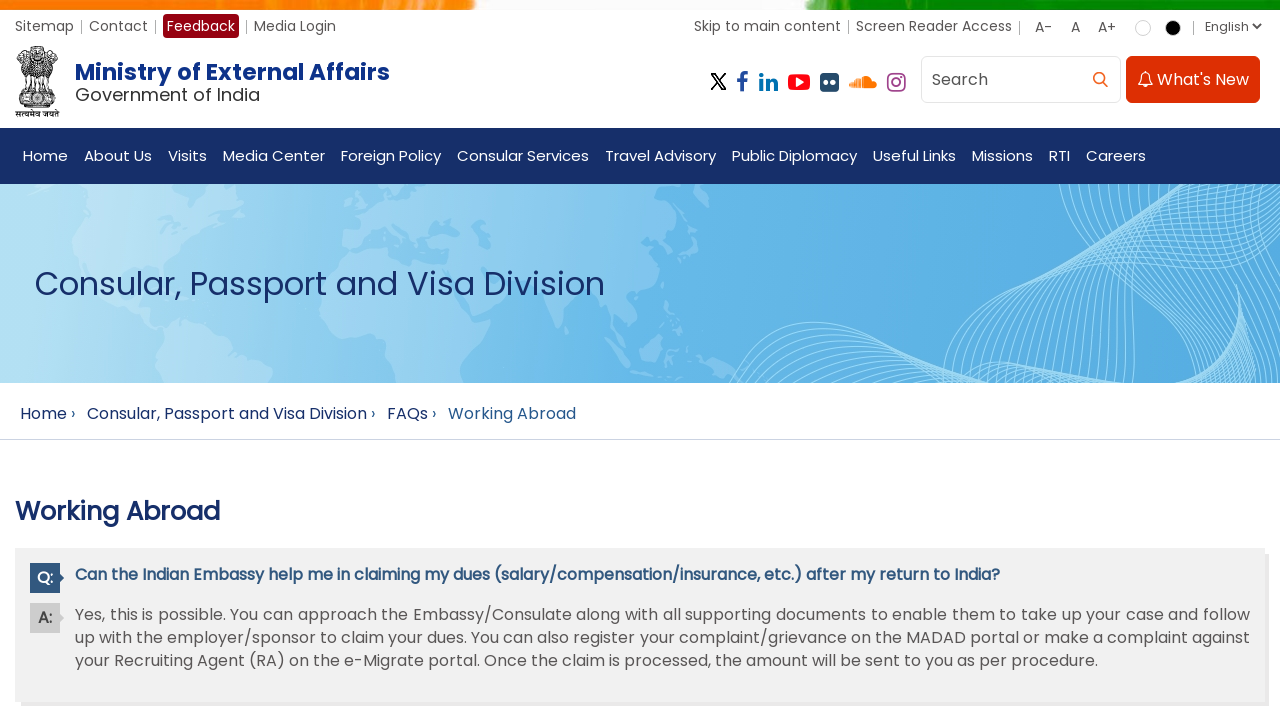

--- FILE ---
content_type: text/html; charset=utf-8
request_url: https://fsi.mea.gov.in/working-abroad.htm
body_size: 95435
content:

<!DOCTYPE html>
<html lang="en-US">
<head><title>
	Working Abroad
</title><meta http-equiv="Content-Type" content="text/html; charset=utf-8" /><meta property="og:image:width" content="600" /><meta property="og:image:height" content="600" /><meta name="google-site-verification" content="D6EJYPRF3LpWs-mWNPSNmPpqJqoH7YGCMfhPjDn5WjY" /><meta name="viewport" content="width=device-width; initial-scale=1.0; maximum-scale=5.0; minimum-scale=1.0;" /><meta name="HandheldFriendly" content="True" /><meta name="robots" content="index, follow" />
<!--<link rel="preconnect" href="https://fonts.googleapis.com" /><link rel="preconnect" href="https://fonts.gstatic.com" crossorigin="" /><link href="https://fonts.googleapis.com/css2?family=Poppins:wght@300;400;600;700&amp;display=swap" rel="stylesheet" /> -->
<link rel="shortcut icon" href="images/favicon.ico" type="image/x-icon" /><link href="Portal/Design_CSS/14.css" rel="stylesheet" type="text/css" media="print" />
<script type='text/javascript' src='https://platform-api.sharethis.com/js/sharethis.js#property=646f098a58d85b001927bb33&product=inline-share-buttons' async='async'></script>
<noscript class="displayNone"></noscript>

 <!-- Google tag (gtag.js) -->
<script async src="https://www.googletagmanager.com/gtag/js?id=G-WSMZEKKRSR"></script>
<script>
<!--
  window.dataLayer = window.dataLayer || [];
  function gtag(){dataLayer.push(arguments);}
  gtag('js', new Date());

  gtag('config', 'G-WSMZEKKRSR');
//-->  
</script>
<noscript class="displayNone"></noscript>
<link type="text/css" rel="stylesheet" href="/Portal/Design_CSS/5.css" id="css5" /><link type="text/css" rel="stylesheet" href="/Portal/Design_CSS/15.css" id="css15" /><link type="text/css" rel="stylesheet" href="/Portal/Design_CSS/18.css" id="css18" /><meta name="title" content="Working Abroad" /><meta name="language" content="english" /><meta name="description" content="Working Abroad" /><meta name="keywords" content="Working Abroad" /></head>
<body id="bdMainSite" class="noJS englishDoc" style="font-size: 100%">
<!-- <script src="https://mea.gov.in/Javascript/jquery-live.js"  type="text/javascript"></script> -->
<script src="javascript/new-jquery.min.js"  type="text/javascript"></script>

<noscript class="displayNone">
</noscript>
<!--<script src='https://cdnjs.cloudflare.com/ajax/libs/modernizr/2.8.3/modernizr.min.js' type='text/javascript'></script>-->
<script src="javascript/modernizr.min.js"  type="text/javascript"></script>
<noscript class="displayNone"></noscript>
<script language="JavaScript" type="text/javascript">
         if (top != self) top.location.replace(location);
    </script>
<noscript class="displayNoJSShow">
This page uses Javascript. Your browser either doesn't support Javascript or you have it turned off. To see this page as it is meant to appear please use a Javascript enabled browser.
</noscript>
<form method="post" action="/working-abroad.htm" id="form1" class="pageForm">
<div class="aspNetHidden">
<input type="hidden" name="__VIEWSTATE" id="__VIEWSTATE" value="+/6FJbJT6v6HO6OWm0tc0dyaSrUnUnCF0KZThRBAPTBZA73In4BVmbfbiE0LMoD6doLCpcACYSKTLoyLzF7w2Bm4KUtu8wRAX6N8aInigsR6dTRFFhmlsJI3zm9lGYaHaPKkQSuSQx+AGLxxdvmT0/P1oqfBA4istRaXRo5RZztferjKoiovIfv7+zaXp2ffz3iuW7lLUi9GtO8GxUoGmsFtG0zIEeVKRH3Hp34y/9bT/RpLSKmtVvkG+6ZPNtgWeVVwv2REx9m2s8RHHv9XCzhUxaq4LsceZTYOjaXsC710BCaIkFZLGUAbfM08UubNZ7k+/X5TN1NdcsB3UynYvR460WOm7HaFHjkNIMW3vvUkgedVDt9FGyJntlvo8GIMaPaE49iLl87plIyZ35gXrwZ5XX9CFcYN7SWl4Dbgcyv2ERwttQl03C8zuowumPSdyr6MFOIJqKdHX8gUTn4t//0zsJpbROBtlVCOL9Mm2QcSpgHJL0vgrP20bLkNIUtRnPy7bCrQPQMM/zFpjSOMylNrflULyJednkOTD1Bb4b64yq2HMm84rCoB2fc0MBr3Pq7bDsIjM8OkOZmYvbLnSfx2v+LKxZ+SSULuLM91TtmyL1OECx/K7XJNWCihQsoodcVwlNXVgOBJpUEiMgUdltWCBQP8HUU0BJP2oYux/ykoPqWz8+U8/XCCYK7zcQAZgAuWDjDpaw2bNyTxH/xVEwzgs/NYiniWbre0MPIz/PidSpTBydRS7+SjLexD9C0Zt/qUyjKbLYkS6Xb0uBuJa8dOOVwjL0QvJ43Cm+d0+uowDUKDDwJj9r3NSFRS1lslYI9s+Z5rVmTrlD/bdAGhHmJaBmOr5iNj4WjFWWZmDkOLg8NdygMSNBghyizSv4tL6xH8ZMix6m/aN6Vj1eONWW2DSY+qMwSVq+f6t4ImC2XbWzHHLPvPcPg+GUF7RHcfTIwDr2WNQUEugMa6SxB8lEt+12tWOrP7GkaGPlzO+NIpQiKlmn/Nl/LWqbziegEVY3DyFAzRs9HN35olgVa2gx1hYC13yuvBDBXs364LQTG6MRIAu0X1r1pXm1Olmh1CwgkUpyZta6Hjc57arpZOokgAqSdvyZnr22Y9wNr66LqsWbYPCwz+hEdikoUXli4/ZLq38czYwzzpdZcz8yiXe4p24I/D3g6htRMJJ/6bOqUTX/XXBhpzXANfWZQVhfTEYeKPS12y1K17BbkhsK6HUMm6jlucqoGw90rg/2Wm7fOGvOMdJ01qQEl+thQRpjLz2mW2JFZ3EMNRcCpcKQgDdoDLblG5NDJNK9EaW5iJu8jybuN9Y4jOwvRg3PK85ACX1i+aZIyY2kyD/h8akyaCOdm+8VokK3VHOdi3a+7jWwwU0s7GNVx0ZJf09lKrRuoz99t6yGdSZN5lLkbGr7WXUs6ADtrtr3hYzoJi+fYZyrKaxiul+jmtGePsEN0jyvusBMxtkaU+lXH5jOQWxyZNJCsNZDD1rGLn6qPIKV6Q4u/xEt1OndK0tP8A76i30Z1fdTINJNWVW235Blp9sSk/b09kkvT2zfpIWUVJ4o2C/PZOWPL6pP4rnXqPYjXktT/23QAXfj4C3lmccZ8Wi+h8VDk8wckNMsXsFBbPcRMc11VHp0vBtFb5mqQVTl9K5iRriQoO83F6O3tlZU/vP3IwsCVZtdpqjnoWwRMgv71W+KxO/bIhfuLMXeOCqVmDfLWKA9LU7XhPopJkM2GtWzU4M2s7je7EP0sKqAGRFJtj8XM+qpy9Bfx5R6pI+Pl/XTr3yoUAUYjEfS0EZTtOjE/5y1tA9TleHcAgDhM+J4CbqzzYrPdkbejLeA9G7sa6kdKfEq+xPL3+QvMP6eb0Hr4wEJBi1w6r4jT5epleY/u7f+J4Hw47FPw0LD21NILihdWNzPI+O7h0MjGw6qYYaXAnqXkbeIW53ERnsTKYL1sDx4ptVe9560i+hKzwvJTKqTWQnQ5wUrRnR0WSH3JdPhnu9sdXReBise+0r5lK4/cmvXzUr8c+rbOTK8AIMpLRe4qzHUZHQh/cah4E61pv6jHSsMeUFUY3k9yUeCQ/2Wf+G7TLpRjYJ/O866U28nIMM0QvF+j6qlP+LCCpNcUjzb0S7dI5d+sBjT3AlgrjhoF4kXsAeZHndWVsZGslXSLpHvNdkreBvF/JWv7Jx4IG07R8HmloRIqTk81RoylpdPw93nBV91KOOPrBXuFM9I9tqXjyb14ZFaaeAsqMEt63DtVyoNvnxrbEmd5lS+qlrAUABpM0HPW/devKZnvMrLclhgZtvT4ssJu4z/Qgvrg5ro+1zvnRY7scAr/1McuSKiDsrlN3yp9zA1xP4UdpKnXIqcWv3NZGQFxduXUUtyYoAJHLidzjXa1a32Z2T8WofBT2r5Ai+lAJXjbAwCES4J8ko5YXMwVj/3y50tAF1ObCA9/C7Zr7RowxnMJ+t9g1Cc4dLbyANuZK+iv9ProsG56wsln1PSzIUnyeOIAUCyRwiZSFqNMU6Ckk1eHKz5woA4GMqTgRtpjOYZLGtYUsl6vFvDtHtDEu9kUoAZ7L7FABTpatwH84zhb+8a5pQZQoXpA668pMivb3RDv+nlC62nv7X0xajhJDtrN7ILsm/3CNfocRxybEZ/E1wyKyrVzSk3Gy/+o/sKIKTCg3UgaD+3PK/JKyFm2jjsKYlBZU4wI/kC5ZKtOVK1EdaEF38h/P1wede6OuBIpajC4W2Y8v0btJWiePBp/+VvsjiTrHaYzV+4y4L+RMAiF4sP4UxBFar8nvMWB4Mf55asmIOayzf77sPhIY5eyhXJvYOkkCP2ett32AlhaONRkm/5fi/QqghXHu4a6vGOUuNCHknoD8yGIe6C1HQsgf3chJQ4MemTiZ+EUfLdmn0fLJq3pWNQFGZVNQPcJaxCDtoj4ozyPX31FXU8/8WeI0Xj9HugaM614AkI3YmUbiCNdJcWQmIw9O1gRK+pKGVnWOqkBXUpxU2AbLe9QCcuFY9BaiNki8o+1Zy/g5Rl8ZdIovpuWodkheeBaLAq+1B4bIpYlB95Q3xTBZYTN3RWPg+8Qvh1ApJkEFceASRUYpd/auk+bFZtpJdbLvFoGuOoNiktVlMBYpRWYWPV6FmDcLTq7KHNYrI5KGz7tFs6R9LumnH9KJRcDKGgltFhvwn1Pz5sxFtk9QnAUqi+DIRrT930McA1S0A5nqIAv6nTrti9T8u/8XITpq130xAo9E2A01hEu7lN14Wy7YLQUWzKqv7lZZo//oVjoXATTJYS+o6SnB9LrB164kLnEV2S2064SBzSA4xLhZnD7IiI8UGnjzRSC0U7yMYlf25NNtyIUkN+4jyGwNtlqfzsriOed9agCZ8IJM/5Fi3wl4qzDUz1FbpBjo+d7va7uMAh8UyE+hp96yzORRXZYcDUCRMANhrRQ/BQYWJhycL4fNCODEuGB/b2Z4I6jHvbf5HRXrW4s0ZXTCgBnj/CZ9AVoEAe3my+QtD7fWqHXA+B04FSy7aMFySB9Y1G3d8NX8+4Kzh3LkSju0q2vEkqBb9K/FF6U/9v5rLGJ2ucUV66HEt4VRZb9ZNcPaURN2zaw1nTPZosfMTlwST/HRrFu0dZub1TupDDv59EPzhW3rRkaFG1AutNgSC5bPQZhiP4F+qr4JFok8aFd7YB5rNU1W1QNdCMS4bVrwSF/LoalQQAXodvwiMhG0rqNNQdZFNHaB6tr1Li1gRJB/TldWqct7sHVokDp9cZfSLrkDTVHoE/LnlNq85YR4O9VtBOvmeJCwDGoHSJBAzxixDTvlzs1JBTsCbmclRd1/oqgYPoBik+Nm+Ddd8W9CK/enu4v9jB9As2k/wClDIstJlH5nVHGsugwsZEVA4unjNPlFP2jSJmT7FXZiuGhi+G5IPNQr3chPLaox9Cw77qt5dKurK2WTpOjw4HZwgwr64hWaKSeCknW4IM/ofAR7a6ThBO4t6eDw5mx1Q1N6AIVz0mqD9S+qcdLG5IPcTOtmabHXI8OiVDnW6KkDtwrYScYACDiWXOEqddnMxGVB34vLUk+iI5nOBFAlRDWHIiciwbIswp+XG4wnMiXka43MR9ugYtIGJ+hTrUdeSoYesxRYp9b1T5aPwoZ6ZRmt3e6ExVYaYfoHXaTR8OW9WNv/P8kDtQ6pqFkW4PDFAzAPA+h9QRQC05QoEOOe7z+E3WIrjCZC3ZfHIYnY7j7jOby1pNiiInBJqgmjDYEz7IqsCTofGhLa9ZnNo+KIejvKd3VOuD0c4sOtgNMlsnMhVJ7dE8D/il3lBzREKUBNNF5c+oQA8DE6PkrZIECzliFMCT9Ks2FOlaqIOT5mQJdBZJBosXkNYzI4R0NcZzTMe46sXj2yRUTtSCuxy4DdSg/uV7f7XTK9x0tgirAMuVewY9ubKyzcnFk6b4ju+EUJVVnXDuo969PL8UPQPN7CvKkvmxUU4ykJThlD9MWEsLD3IccRskNdPCsrqIchQ/nb+nRS7e/cP1XRQfggiUj/3Vpe1kDUgHJIzaK+cjrxAJ288VRVe+tbIGNr04/j/ykdn0/z12zsaA8hKl/lLoyGokz+PEvPH9hxLRGkGSbmd1ANupsTXHAlVpF6Mm+qP2KWQyYWmOCDIs7Rq609rEFw78TZZHoCbw40+ksSVbq9qC/IRPwbirdUiODozoU2DCHjmpwtsjc2kb7sRp7hkWPxdHWSKCsTCUJ9jFE0il7Dos4IKFWKOaoA04oLr5u/dRONgJBq0RKENjCGJaW0U+NRgUW18TYrxJR+qePwvuUJLjTuWq31ObK80HFLXKgSyjvRXd5gwUMXKhQ1a+Y2RFND6Oh7i1vgEFiPcRK3Q/7C4bUBtfOuHDUJgcrvQP/SjvUYKB/5/KyOW5Wmv6FarFU9OmQaQkiSSyu9oPPRWZgtCFA8H6SptA+PVxsAsGjesi4e8Zz7BnUj/6LpqZMOdVhS1wPNqDO0ygj8/X8T3hcVccImAFOgU5n6lLJrqKLd0v1RDpleaPV9+fBgagpuvsbIHTh9dbm4uxVsF25wj3Sci6zYdIys6lqnSyY1Fe3BTeHQPiGmLSeVvURd4ucEchF+c/ROejazdvmt9i8Tt9eHgaibbhj1tg4K/r2iJ6ylmNo0mWK1N7x07HU/NU2Lx24DQqCWfxmaXqu777THOheyn4FSV/IY/SEy1z/AcqJKvwMY4xRsH2MH5Cn1vtOUQASTH6JL+qWGpg5kEWRyqdsRpabIsnhGni+outUH1839OorVIs+iffQ0WrBwnIxeKr3j1hS8I5NCCZHXqC8Qh7tnsuRr/ZBGSzTIjVnnNmKWtaGmKMZoYGBFZ1tGystwU8JhSmpuxXU6L/dDh3fZowtJHuIOvvwhtgIqOAn1YhLS+y/q+E25fMI6Ex6UiC7ZpCgJ8qmq+U9bVgENrO8tyTNPIF5tioe27f+ENDu76nw1lajkDgFvabcvFB0qokicqk3FKkQ7H0hmxC0L5MPFAk2U7bDn3zcJmzngc5Lu/3qOdeYZNaC6EOmRoMHnHsuzJLthhO9rYfIWSxO1ZQd9FGzh7fEUAf5HzHaKkbpmWnaKgSM/5eEA+c07gfBIY67vOmeq++YrEnZv1HDnqcwabOGnISjEt4gQnuvAKoQ9zqR97Fp4k0clw/+a7AehntC710Ssvpgx2jCiTya9T9zQRdnBIpx6M4FCnNFRgbZ+oIITLp6A/yVRORqKAtEnKoJPDUO/g5IV8JzFBMOYQwfKISderD2tFQT5k1/j3f/UPYRmCAXQ1zVNVbDnK+5KIs5OJevbO5mXxTZgGSqye+pCVfV7bWNpAGhrwVybTO0rYqLoFWB1GWVgB01Mj5JvpSRUMEb56fPxMuaCKTXfW/rb0ma8WPE485DCmgDnnfkh6BjGJBG6HjMFHb0fKnTCs/cz42gNYyy/tHnn5zmcWIn2S2v3zF+47toBpx+QPMz+y0GBRq+fAf454TyAYyXeEEF8OzrnNktdosBK1our+eWptqtPRRDX/VqX3YPOcpwy6Xhs29wG4kazS+ht51JmE865Xk2M67r014u3e6gWF8PVqzAaGayzNstHgvPgjSl8PU6+dQDAtlV+ldCtlkZDEXhVVhsUMp8V/TfYv5+knaL6CYX09CZrhCBWoayHDRL675o82V8B4xcSfUlY0o3RNdsPTjzrYajNmCQHHW/y1v9IW3XNPP4CgGGDJuL9ogJa+X4rdx9wnuOs/YSS3+oJh6ERWEcnBQRpqRhewoH0Mg99mRtYEy4AQ00zS+2PnzAfclHoM3NCEB0oMfrYPSN6s+tclIyDx+0DEPaqqMmB/W4w9GSAJsHhAXsLWIjnRuh7h3RKRox/kg8qn99lCSbm83zPIdkfDZlTOfvftszom6HctU9Pdagqe4aDWTsCF6vMUX78qpuTAZXYbxEmxlJmK3j8SMCNhU4tSOGZTlRlG3UdPQKU798aiy3IVpv3RVaYoE1CBK/HN9U/rQaeCebcdYvbCwmOe1g+PhR0Qcis4C5mNDWa+Xr+gH19aWZbg0rzEJK3n8rVn/k5kIsBlLz6XaK79P7n04Wks36nfsm99AD/mawa6aWTDYvuuSalSpv453JBsAgjPGkwikaCQz7np52M7+8CDXc8V8sS92Sm+T6OOSB+6MGBqyj5osmXWXuzxM4zGDnwtqsFIEVWtRDE0ZstDY5LMf8fmrL/QSAXKR1jRZXGH0+HAP6QdIEhWsg7C+AG/eKL1oKROHc3fI8Y55HMLLxkZ/AqjaqZlvY5hXr9msnP7WmwCBBd7t9ts+zmOouRg5OgvqPjDy5vVZksFuIRXWicvPLetitN2RLGTIGp1R04Bi4Ja7MKnUh+EpWEITJJPeLLeoaG9caCHYSCK1vxK0JACkCbBSwzKIrggl4lQI1fnXHsOONsY9RbWhcoXpTooEJFAxGQEfOKugv/VRjHqn389occ29Yr1ojWpcD1hWcjsUeDv2jJiCd2+QuL3cmdIX/lgypGuqgw4jyRMcJKgvs2pDLzy5mFMbJfkYL72E5qWu+mDEdZl+p5qKt/DN+5Lt7RyNANBSQjdGW42iU1Qy8TtJBpG/ckv/[base64]/gzvN3o/L1i80/G9n9lrMr4eIsfBSl0mswBXiT85mrFe1UL0pYmyXcwopgad2ok1M39DoRLAHL68WLxN9XsE/4EAZP2gpZ0W6RRPc2rfGU04lRgQ5HxwzMYapdb9vd26VXGRBrX05iAdnkVVE/b7uOMy4XcSgj+HKv9PwzrcOAp4lgxW+1JGQp1g9XhbBvpPu4inlCW4UwnR+N2QFieYc3625rwBJdtjHU+CFQ0iINlrDW3bnUqz1czePo8gBxpHgBiRdcJRMlQi0L0dVuRGengTU+nAxaHmOVKhe88KpkBKj+26iNiSbCYAsFkk9/K+tx3G24ncIh1FSJPVtxFh4w+qtEEJ4ILuR8Pyy/[base64]/bTNkhM4F8pOjKzWwZH9XigEUGm0Ju1IIffTmWv+S7gTOGOEgDHOe69PzkoOCvWhqORjO7+DRdn728UPkxp/3RqpBVPhW6tGATQqIpFzAfep92/25AS3am0kqRj+tDE2p4rOk+MYfMlxpTebzwVi/[base64]/Mj1eia57XHLKtm85TaSzKiJfc770s1gg0L4NCEXjiilfgKgzQ8KCuAiQCsRZkqt322eCOfAJtguSxLdUJTXEEoN8dG5dGZ7rTbIXNYAWVnqONI8FBUTR/FcWrosRKNvnrw9ZF/vOVnpXTGgmfVhou1iEnwjttJn5uEb0iXqtffKtOHPqhWcUq7JHnFVEbon9MyRIYQQTtLf6pf6zoCjh08Kwv2y56qyULpWd0kTuxgj5scxtZcAeTT+JF9zXtozr6SS1fvePRu3bQ5j49Jby25pNc4Vm2TEgZzqDNu6pvm0u/MtwL2mH159i20s0R+w5XofOvjyU9BY89UtLhHwq6dOAQTfBWKzjT1i1N1RSgd999ofhAUiqm9y4dKXv6sH34m77bU53MnJyYTbn0SVaz3NIG/ah8fjbk0a1YaM+nmgrFhctU23blXBIZER06aW68YxPLqSFiP6V7ZyYlh+LQcslHw/OyMIM4jUsF8BFr2/02ROaaW767il+mWLlY2a97RKAi+hF7lkMd3hKCATuzurc3ewxD65ddxcy8fmJrtRKYVlGUPQQOd21gjE12kWfGhH4t1mX77moFRDStp9h3wFVyCBTiShjJWYNAs0xuncR9Ql5u0P8b/I6fn71BoQR14XPP7jN21V9vwlqgxZwoXDm1TEC5mtOgok6s+5QRWuluFa4MLL2It1AXhE8JMa42PiZpEXSZruGAPDcQ8XnLw4VTtTzxztqfZSmfndlcaE1Z5nUr+OE/zpVFdbzt9UtFvyNX3h60QyTshe5/thkjK27x34pTEfrQjmmDYTMK2Ej2UpsgCJ6h8b05Wzp/b27OmGWdoYX2mMRDMOhz9byPHy1znrvDmV5yvYNsk/zVlFX1gv+hbmjCm621uXM6EIbvm59GzigCg57nO5cD5VyxJojNcebwTM4Lyxx8W9ivIqKqQOloIpemxqi6/SCFmGye6fLsr8T8vmImmIgsewx5+E/N+9Cm3mA/2V2xjfKyeEf8zJTXyPULgnsPZd5LS2A5REqpug4sI+iJCCwdDh2xtDWgsPAnnNGXnXuG5GpnAeoIjprR5P2IHLe+eXc3PWP4wLKlWtj0Z4sstnotiuVPpQMyiqk5KlF4oXs6c9onAVWkGLwUADaR0+ccVVn149QmP1/[base64]/gwBKa6Uw/[base64]/S1RzGO1YxVKF1qtqzRj2jQ3HECvgxMtYHIY2xGZZTRbyO1OCiMt0dZoUGw9+xeIUUKfoT7lBQMzdCX/Xe8xfUeuB4DN96AFebvAGADp+/pkbhKk5NoSQN/+GYHcfDnE+6rQtpG2j9WNeAwYPHF/IL+2faK+SMrYzZbsBGzSfvelogXjLPYlg8Ye6FblVBxKo5dyQyRFaIcuU/t24vcSjq4CETTcPpxnJAfjqBQniH76rGQKjnmwQOtYrNoyAZI7EAyDh6RnH3V65N68L3sgl+wWpesti/VkWYtw9Sub3CQ3GbOWmYOfIQMsot8qiCNPI1HYzpQTJ/w4iKtoJRlJhOQJdA1Wq5ev9MBXzbYFDIBR3PeaviUjyhe5LK7g80N9uwnidlqu1MJqL1kCQxy/MnrM3Bv7yd5hVeLghFhldvyDnvdJS2t72uQNEb9f+nulLj+EFOKWZUlRh0gYDNG02+JU3vasFkXy5x3qNnsegCB4ROQ7Df1sT0QGEjI8AojbBtyO3RpFf5/4JQuv4rfGKI02rUFS7XieJxLSlhlqQMogo0/hRDgmjkssZJ574ny2D2U1UGRNhTPyEWjSrNk7Af52vRoyq2bIt/+GD14X1JSLn3InSEZH3UkTaAXmGwRqQvfXKKcuHpCuqOrTEge52XASbB9sCeLeQDr4qmLhpKBNY03EqCIFXtzQ5VfC70sF+xAJL4tTc87DwwHYXdrb/fbzYVqVoLAKuF2W3S+Ya/PbVUCxdG8HdK9etlT27D4qC7n9cr13TDOXtWea35chO8JeWVczLtf9DfzcrOtDbghyftsgso6pbVRnrcRsn0OVOInAcm7tu3ax1s4r4FMzOciGyKb9ePN3pnRpte8X9cDKS/9FkT4HPNhTuJFKfXWpQKS0bNfpHao1gEW7gku61EbmYQVNnIRNs7vB2RxoMsaIGKsD3BBAVlA5v7mWCujPHrwmOxuufRLIeco2Jljc0aBgdPUURdRCtaZ4ZPFG8g6EscO10Lanha/DXVVJWrZSrIIYsUmdkw1x1mOJ+1fFSJPpigE8K5ZoYECikZ1R571zLq6wBld2REL1EweL/w+ork7T+S8NNrxhtMGkRoKnGw+IxkdcgHNuJrS1/aMkaTRiNa7FDSqp8zmU28mcJa1ZpQTEZSaNGgEU29Q5vaIEd4FD1w37Qu+2rqX53pyK7b42Gee75gTd8jgtZ27+N51gKMgALl/FiXEdDzaSSuKopJVkhyV+QJVhiLVd8wqu9PNRf1R6Pb7nAdbHtS/FqCXyGWx4tKTTMb2UWUqNkEbdx09r/L6x9dNe7Yhufal9nzbV5COZVAbGpGNbrOc4z2yULrLr9IVvD+t8GaNjkpP5cEujVdwYSekUoeR0pxzcd2Shb8ZxxQpFdQK1DX8B6x2moUweP3sPovdTy/0UXL5lyx2WsnJxLkRUcWYTJywS2FRK/cEaJ/loKhw6ABNcy1xGcbUy3waMI/AB4AHHYPnJUJC8HcJBgGSqkP/X1NjClkHAiIArstfF8S2s5grt8lvH6CR+sGW2vvBjpeVZa0WqPWj0R9MJUMWCfgDqsvC5dPu2GEt/ZoM0lxXhD0JDvr2mSdg3zUoYMqclE4v32Fm+gWfLeIptb+69GnoNVu6GAjFVDLrXc8MSxWOlEOVAXuP4ucfYuyzhfhYhWUrHjkOYXC46wWpLqmi/RhixYZO6yEaBQXonKneaFQufGixn42CQvash4u0RzzdAUhDg94nlveoJoM7t6uj9HzZ+Fr2XwPg1fMOXx/MF8Zu+TZW+T5VoNLVyhB/lQAvLl407c4MUkfQylpJc3k2864HRN9E4tg7oXaQb662KkybPMTfsgiyIF/D4743X9EUgM+JreCwr07e39TOOKUoJ/BYPpT00+o6WK2BMjdWGDY4YBUFzFWjILUJDzH6XK3b1VaNnCAY3OPiHshmN+B0oCDqfSMV1L03v97CAcu/2zbuSiItjJKhAGxuy0kIVNTETDsgGQ1FRhY8JzYNqss8l173hET/WM+d5lCXC++wcFS/jQbiIssxhMcR7xgdeMOrM8eaPQK4gSjOJuJI1ppfiVMKyI0ud1e10X3Mp4Zq3/BgetbJJcdIrWk2e85qP0tzOrEnJUlkGSSKaAFeQ7yXQg1l/aIpyybZ28rNEmgnkvyBYvZk0Kb0uJUx2b/EGOvnPg2zuZDxbYzsbKAt+5C5a6VoTpgnxCba9naMgO7wAF60/erKS7Y/c11Tnz9GANF/q2JyE89sQnRByg9vFG2H8Fxf0DNkgBCrP3WGGhxnCpH98XZrQq40OMnZhT5lFhalCLcIgT+P9iyg0TxKOl6yt9DcDxyvu7n+aBAFQ04izLvz3aXPtTlxPf96Ze2lTtaqThdKD0Ral9uy7mv8vYHdJF/FK1Dk+L58KMYmvZ0/KIsNz3FOHj3/6YcLAY1tn8nE/2zIs99/1QFXQ4UwLlGvOKz4NqqLE6GvybIfVBdwk2w3sA4uWS8lWjh4xVoyIuYAZJ1oEOGymHkJr8w1UOC4XmyKrz1lakDuqE84xJRJGroNwqT23TJ3F0cnzFPb3vG2RM/cOCYCjljqmfIqDMNhde+jo+tFQs4Ft0jFrI/[base64]/kIHzI36PhtDdnvaqqHAOvwoSc2UfWiIxKjD6txoedKF2ZlOdgTZJ6PBVdUewC1RyvqWqUT2ZaSQXGmssUb+x6KNXUhGSMkFu2wLxgpU38m991R/HbWH+7Z4VDGtP9FjExIPJ6XOtyF2R1pxMmvsrL0avVTY9FfYt0vBYzaOdmn0SpdKTv4jZZ4ktGMWfRjeQQfoH/in1sP4ofZmg404xWQcbAoUhO2dUUputE0zRzL/g+zsMSHujglFJ1w67gKk+c8GCsHkjaskyVrJL28f5y431ZO2HxM/T/zW/G/yl5+fQI1XvXAUTkyjfHZJwrS0G5EX6MU+yvOATJVR5jtA9UBeyS1eJW8XGmYBOLG7oDyNSQB8icmbdAdyP/F+tkym4M22bVqLsOeym0oPSUF6RCn2APG0z01pjbJlt3FB69xC/Q6dUp6KY+L/PjS8ghg3XyZzGltIf45sQij67AqZzCryM3XitbTf28Ag8lqHys/wnhEPywRiyU00qBlzb2wFFKybzLTiLtFWV3MaVZSF+ToyNch3ECinHRZnFsp/rVgv5x72g4kS9dZ1uKNmt7mEzIuAWi6w01IxQIwfDwD0EVHxbQwsbBsHp5+Vtb0FBTtPDqkZMCKpx2/a0x0g3UywxgcI71YhN0j3yaWmkRf9YW97fgHQBeBsktFniipT1+r+lZDdt3VTXw7SK9hclHaqVhb07x91Mr5SjfUedBC9W3shzXSPuGHlLrbUmgJJY13QRdM6XDxmr3DqsAetIp/k11iIAFgSs3GXRQEH+21uaF3FIdjAMnyMd4+jqgGhghEu/ym01FKUBAvFHzc2H3uoPkmY7+hVel82qgZBfwWHHvqP7dRfGYbzBiqbWWM1m6aUOHggunYPsOQXR2rGi1zWJhyduqd3apokcuMbnioP6d80FwRsHTy2uBUPBJ86HQZBDgGqJjwLgWJC1tovB01+QXL/6JsfziKIM5xnLyodispd4qxQH+r3vFllmvNNiP9LQrghiH1QVuJhWtYWAXQnGfdtFJrUzEPgvTDMEVpRvtA2C4Qb5/W0cdZ5GEjGmMacZwvd3SxEjGT02Fvdqa1UCp7q9PuNOLbNsATf6ZNoSq4m28oZM68NOvq6FSVqkCcBHks7g/c3G8wVTHX7/BgYHx1PUrIu7QyVb6cJ0NNGH5kxY7ge2sVl57cjyI9NMqtuWj792Lf9Mf9gJj6D/Ne4lSn+8bKZ1m0fMPg6vmqxEWuQSv2Lu1dkGzHZkWyOFCZcqhE705xqMM2Nh/n8U7jh2ZiL4edmdq+Z4U0BPJ6MjveyKhpwl8M1vg78BcTX18H2NvNqGFpHZGq7dHVrcXgwlwQ63h5W9uBPo/YJztD22r/U0F/JmXMHC43YpMvBv9ZtBbuPemfHhsmTkbQLCakl6FEAMLO/rAm74XtewJeP5FlbYpX+7W2Hpwhn0OHm5JtyOj1Ap79y8j2INmj1L8YYjZTKHurqjCVrvXWhpSVZv9KLLq2ktY5t/KjpYtzAs41FZhS2YULnFsrkyW2FCmTv4ysXr8AyM63WLskPb1DaBwCqytsz5Tq7mUPUat7wLMwN4i4RhuzR7utlYiXEMuUd8Cz8E0diNs0OLhGprI8ublPaEQ+FRKGt2IAZhU0LsuUaMYy+6wZ9oroN7FBcS29zaZEtnAIP69Ux2GPZuaFfi/DLGsa0QRKUowMAnVg6d/cNITFwhCUDBZPmd6zlv7D0K8e90mPPM+fB50lEpT3nfaZMZStG7glH1P42/xCCF5ZH6hbhErw0dQoCiFa9TKUA+Fvo2SBzZ72Qy+zE78yfwPZuE22kfIP1+JHJmdgkyBaCiKULO6kvzwf/jhpahoi9a203JNoSAkKD48UrPm1uhEwEtV1hjS/IpNA8aMBmptKRhOLZuVHtbOpMclUiZ8xZKhyi0pTV/QxaxbxFkcdVpIUs5RJ0GIPNUnDSU8UkTFX+3dlvvhxXzqmxyohW/LK6W0kfV8q8e3C7ZtznYvIzuYS5M1IEIZHOMjWWXCWwnoXclJg2Fdu0bdWmg9HgelPj73eR2XFADUm1vVI7Ma/PEltMIvUwmv3rVymTRcGsND2hvNQzaTxwKVL4W1xTXehcLgU8/zu1ygOqUGDrbho+6M6PRnprGjfIiHLKQFkOIitDelHEhHzgi7ZP4fjSOUaZOPIpiaKMigGArLwO+C/+mFL8OjZhqQgDUMTpxY2ciXjA+JY3vW7IqVLJxHrfbgcUiaU5JBbjM2fcuL9A41hcpaJ4X7mkTU8aqeuENDVMK0/Xsu7WoiLnagwDP92EaP8bEEFbK4+VE/FbiZm6i4UOCWwAqlLF4Zi0eFWr32eTtS/v1rfgg5MuhnvAcFoqCaGczCWd6QE6tYN/JEXnAsfQpWLLAbUjgb13S3JDSvM4/1oU1NGO6zWlYJ+SgfF0ayhlk+yD6qXu52DM8wedszgFxRUSbxql4ncHpKneO/l5AQsKpZu4n9oiSf9dp4JZUpXhjRNUYc4OAKGccCfRCLfuL8BHV+FW4/ODufuCRUvL5fFsPjwMFxoBRW9oXdBTOKr3+eeetr37L12hZ24uv39rPx2W96ZUyfBrSvJbmy95kadOkufa572H4WUipFViFLxD9tgCDrtw161lvL3gY8UZIoKgcK5jM0XCo1H111daJjp7CpfCkpeyRnbbzL8CbWAXfgJLYCbmNqylD+5I2naVJlpL/klOqEft97D33aUaL4cnrXmTUfKuMsKAGOKxS4o7vJgc8uHmD09DHWlRP7HNNVw44/6698jg710HvNm2WlCmRax/aCQFlCktpM+36dde39fuv6YH6aiZtminVjl52LNpxW9gAP3lOyO6ht8YqPAI0h3ciGKm8b9gVEE/vvlW+gQznnhMI9pNoTC3FY+8+0uMPX9HWnbG8baRw0wZqffYg0vtpgk0cNtMHRY0nKIbAJFVIlC58V8SpPKoV/Rn4kFpNY89c7HhIdBUA9p1wPEy7sz8pFOgv84AjOa6ncmrpXoV6I9N09hjQ5hZOnhzkVdW60dEJf1KzdttsGfSzKlKUEUW6JLcvmKhht1+z3mgF2YMfWLTHXPQ713tcxpuB/IN6WczvyzWQ0vvU8ZRHDZDDVlrqW5cvXwiPQLl02bNayEq0u8v8GSLn0r2noNMNUZEE31eS/jc69SFeY2V3RQYf0h8fkga5oE0DzxuFH0G9snEMqgbDD4r8blr7dqItzhXlQb0eBi5s6gROor8a10iA4cPrMQHmQl2oXWzXY/yxOYFt1ETcvI7nVatnQ77Tfg4uZJsrMnC6lkaIRS4uafOZNbx6b6sNub+Ios8WyicV7yFkWT4EMGOyMYHX09QLMQOADhUfJkeKfCS3tfqU9Hdv6iPSQhpaeOvRkLNm3rN3okAg0xWwzze/2+D8wYrI9Z8P8gHwUIKbzLeuEj2vH7nUjUdZ+zuxkI3iLP82ggETaAVrQmeI9cXYkQgw17iuvVpQwVZDiABNIfadki0efFSKLYkFsLXMCYvQq/koIDnOle1k+WPHIp3rVmvdEUecMpu345RfS8gqppLvxLDUsaY3SNRKFu09EFkLu3AqLWS+oYlIJ16oZO/RHgC013LB4M2DQ0QetkRRjlqAReyVN1Xzm9Bonv36KCpxXjBMgu8x9731/4Kbn1ZsKljaMUey1VW9ialfbDoSvWAHSszNJjb5RzCmnfBTG5+wyKcHQw/kB4h1i7I5b+bVLqU9/b29/XBUsgKbyUJfs4u5hNBT6oYsl7zP6mikVcLD6dWsd8SKBydChRJJhZJsjmTCGBuEJ2c2tb+DOVi+71rxQiGeiEzO6ymDfg4FJWqGitdszUV7OG/slvDHYZoWfghyp1QFxTnWr7mnQXPOQ8djonmWsUlBum5hdJxn32zuAlU8FXTkFupxHkClu8/MOGCO69Ye1eieCMJlYMSBsV7jAHLP6ffkor96gey1TOtzDT3nyr5byDrVvLC+eVX8wdFsVP4Qgrwz6oh/hJtzw0DyELKE5s4FTQ2Mgon/0cFnz0KzAOkr7YW33fOImdpghut2/f5zx/418n1HP+M2FLcObaspdFoxNUJPtj7054XWqoVu0xL++adGxbv6Swj3yy1GVl8Zkf6htl9Gyrzc110Gg5iV7aO3KT0BNZ/LGTYT+AdOgL2O+7rLKqHpRY/v6tQK3pdGiyns/umYcRU8nDcqaqdzbAttSu6s/FEEFIPT8/AkdtJ2BnqwPTJN6hfRCmzO5fo7bgl+zxSyH/[base64]/pfdkDhOr0cO4Vw1E0AbRAuPCzNo+K3EUms4PrCEFXuG1dY2SNhxYVMJw/0AktSS/3teL3mPZvhIlszoWBRxuxyeiAxt7Gl4/w+XGjRIXCT6XI2+84rEJoHAiS35ZgSyQIe4u5LiPimHbsYmuMEv4tyrL3lv+m+V7QmJZiIJBqglYWff/IQGP7+EWVcCYF6hDsx02K+xYi13wUn6Aoxhgu61iz76w/[base64]/mD7/mNnwK2NCZqDghP5w2PbmF90ac4U5uXNhVT3t2U3N6z24hTW3zQFRA2TG/OfLKew31Qx2ZndsJrMTMo9nnafHc+gGiqK0EHaMgkaJPwXXY/nBzdbdKu5mGwfiIbAey9YNMsGPuNp6F3yXk/uYnRXAPYUoNLhkQgLmLGSn9vuSSqfFnXtPW85LRPIBvlyxDgpCyCoJBAFxeKYu2keluXa2BN1fv44aHS6KjZHeiSi3vLKVJmx1oPhiCxBbvemMFcL+etM0Wttg5fD2jbFCESJdrP8b6R/dd6mohzyqrqbYpARKoV8M1zVwJfZ+7eJCrjhkv1mRLs7LfMqdwMyY75oeKazj2ZjfOAilg1zGbqlN5n/yf55oKlG++KlJ/ApKSEYRzG3oYTymzFABEaQAdIBWCEWwkDSe3U8Njq76Ljx3QUXfuFkHGZ+j1tpmaB5QOVYVASxnVBE39axgEqik+pCD4ScwsQ/Qq+lpYZHyk3UGXm9vJoVesVoM36HAoTwb+pNuRH1dZnsLhuqZ1hIeeec1YmjsMOG3xoh1pCEn/Ald9guie34toSNrJEj5QO6uffPTZ3djeqtptRFV6gCRwb3EXIGfwjfjlc2lIZk55VvCopmuyP09e2o03OLK4B4/XngHnqZlSO1GjLdKRIqrN+oqsEwX5G/X3MYexJI1v0OiaP68gbvFdx+mZ32KRP4sd962dHsW0Ju5loeRYGE4PYN3yMLacAQehHJzLtvf8LF6zfpQgAbabbf1nLn3lJM5AMbwFRuprWrb7QynIUjHFUZKmcmvQ62AqqELKVUSCOQwgNQ0lw85/LdLgfI4qXOlf5Jg1TSoPYYrANxvDT1tFOS0NJXJMAK3yG52v8m3ek5Bnz87rv7/zilmI03TVCkxN6q92AFIEkS/PVjaH1m6jcA2z3V1I5ERNGehGAomG0cQoKAwYDxf8cjmTSbHQbo1awhoUSlIUNrDOEVtJHP8AmoTRcymLQZ9xHm/PaUSyTaUQU59asMPMSZ1jO0pdnm+im078Jyj5BSnTzymwm2BJh5fhp79TzwGEJUOS+cGxgflI4utaYldHdx6GtviGx2AZ+nkDiH0PkHG9OGx0g0DA81dYQOd/eD870ySyp+my52XpZvNov0EEVm7kUzfcOCK8yx6IK4UD936FoI5gL2N9rGA/nbJVBXPbyETIWuBaphpcrjj5pLNM5/D2YMKNYhXuFfuLpbJFTPuo+tRquVcTa2sqjr+7Yt70Kbpf2+L7yTvjgvvxRw2MF+vDfRS0SJW/XdZH8+GD4zDtxnV0sZ8VJ78Tl3WZyNpGFhmmNrHfY38z7YiOqSszB4qp6QcmwMfo/7zyWnHsfkmHO5XME26m6fSUPV01P4xr0VH/1uoVX1FTo0/SmbiMsYiUBK2tfCz9JWbpchI76tjIPq2L0u6fzLI5Fu4BdLe/s0UtTKFEPU6OKhnLM7kl+4W/lXxjA81vlNmnWiQH3PBL9MiM1RwX7/Fmyp9PNxk/YmxbKDkx8RJSM/2CYNA8v9rNknaxecY9QmpBycF4fjYfLquZJKkR5BjtCFaAG9SXE+GP0nnta2tylDwhG9IjXKg8xgCSuG8CJA9WD+IwNRClFGwvsw/h3vnLn8QH2ApoT1II8nk230tMkHULYcZ5/eahawPxb8BciuoLn51fjk02Vr+o+GCju9MB/98kQtEde3m0A5SA+JVe8u2Pj8akln/ypFW9QriPmgwS5W3PEULcjgYRq84NzHi7tTPp9QHoDAt2yPa6Wq0TOCzNfSb5yHogjqFhBdtn+y64E4CtNguGjOpdgxhDKfQJbKsZ735kLfHbza167MW+M7LG2Y6nr/xh4E+0lWV2kMX/NbO2JaU/E4Y2L/Bd8+v+k92q8oncnlN8fOQGEGXg27rKHSnFOf0n6B6hO1D6WoQHDrYa4s080UX/E3mGlNg15rRUoidicfROPkr8ox+aRsCGaL9pCc7zUZAkSrk7ts9uYoz0ITEoeEsGlbvyon1dqunVFCOI6DzCYqKXU2l2dTLggGvmowzO4Zrg5hGAtozTdD6VnkUzfv7tsvZV/hU8GM9iSx7Zjxnke57zdSg6iqra1vVuHJo+YxfvPhov10RHj+Y6ne8QD9EgRWWvmLA9uyNwpOgEXR0Di6jZjqrCQaxJSKaj92/idZ6nRFKbSJSmV/[base64]/+B3KBs7IS12AKhbAbbP2YHJ/AX3fUlNwqq6O3UIwTTEbrT3oTCxrxAHC5gMl/EDm8RG1YdVtrDIBDWLHOQWLQpeThlomR/k7IMA4lEIHeY6rvg74GPucZNqK6gOelaX8lRNvUTp5wCUw/EPz/360Gn+IKqbr9+n5DjjvjHDPcexxowsqbHLmezldJtHbm1gZzCXJiISF65yxTkbe3po2tgEx/9l0t5690fpfAdw2RhiCF8gIqZjNBbfQepQk+hn3jY0BWBNx/LB7Vyk/x1KE+OTH4D2z9NAT+lIhehIC1n47UTjPIbp+kP7OzbdsovuaBRxUn465RxYW5mY+dPFoKRW/1Uinqb6keKGdmuUvV/0B8i/qNrIslG8ccBjepACjsCSwH7xoBVxP9/hqefz5jpRRDVdPW5tQhRS7mt7voboXHKUtVcaeTcSDEAmXAm7Dt68xlo1pX3bbej83sDFeNzR7whQvXi5jdLu8t5PJYEdP+Sgg3EbxadpXYnhEalHVCTit7OiaZAPHy1gJPM/87zP2iYip9DrWZoBSHyqv3UG2WeNR1KFOd1HRYfsnfG2rX/DvBcn3Un6L3Foop6U8F4NWLjajsDzu7VF+LkM+nNMRl4B6zSm2zaNcpaolnqQnBZ/caZ1BbJTX1EtpSfggPRqLBnaB0w67GijjcaeHJR3pEGXrc2hupekJouKMP8tszJjpASYRl51KbvHfg1L1ikq6qMa/iWyNbYU5Pu2ihDI6zyf5Y0slPZyUNx2ZJEQhJVB5krx8yQUVAIk6lynCq4VYkpAopFdGfUdPbZzz3uL1F7U7KDQhWNCW9Paa/YswiTJDv+cllhweBQIEY6VUnTI0Vcy2pFeU03L0qbCKQkAf04IY92e5sffXlPUjWW8w736nmKWT2oDUE84tSCC7nH5ZKmjSqSNiDQJAEoslycHyCw2mZEYXSCzY9YGfRLMiKXkmqQNYrYO3+o5M8zCGwXfVKSh7s6AxliLDvut5WuSM2KLU97Ff18gDMhnT/2DlXrlmEMq9F35XGgzn3UPV2vkILs9Tpf7t0Z2Iw3k+swXH6jm0KUya132h9GC7YP4aYSFKgAkwu0sZejAWMrqtAIW5137yiYaTy17KzCbDGLz+wJmXhfFGyHTMTO8UYQf0yu/p/4KhZey24XxTJP1RF0PEsYrRQXL3rE2GXJyTYhe2E+rBUubWmUzNf3C4NPh34JY8ZFf7+5NdsNcHlDRLg4B1YCBMKQ7Dl1tmbucsH4+knzah5W+XAr/piC1ePWOAKyBMegnCbYaqAj8OBzbKF/84rZpRClfYTPb1hzjpDHRn9PSSWIFhkkkpmUf3qEvbwSIKTWM5RXYN6+GZ8Ij+du9Xa55zO/3hWK22FAaf9jgtB7d3FtXVGKDiMR+EG92H4oM9PsBu/2QrploSne8cpeHzlFzXCp6dxdL8eR8scAHe4FFjE+9gUBGCLbsY4yrzOs6c8w69YkZZZ0FQTCZ5892GZTOg5ZVlEkLEKQeBwppFlOQnML5zDOZRYLTrm/oRBXZ4d+7Tx8nTNzUReJWw2WHZNY9eGyt+Vdb7BhW2EpJK6bfJ0+MLkEHLFywLyuP5nzDi54qOZ0i7kD477Dj3C+/Xbk7PqE6O2TGyAZ2rhbjG0hxI7Phs28kiZbevnIAoa6hzX/rZomXtXg11+2qgs8+rh5jjGHlHI6AReRpKv9cxtLMK0ZXLE925XgJ/HvsGzcaeHIKUxNeGUAKBGiU1ICvgSvpr0WCvmcoqXq+QVuL0698SESzsOfAl2cquPLI5Wlezn9I+eY/leRbGXQwS83KWIv7O2aAMvlC5xv+Co35e5/B+QSibZCU/RIrHER4UfTlRLzWdB/MvnkUsFyw32XxT0H/0lIhUtTy3RHoN8uy5gg4BWyu9h9+N0xjRmRoZQsCGAQ5VhJeDMZYuWMiFwuzw3Tn8mJjswb5srXoz5pi6K/MATANGDOwY8vfrCFp6lbyDXD2KI08fN0fc2QfG7aPTycpJk3QV8eR0gzrztqt/kMDNHP9zdt+KvRUNv2KnxfzxLz1rKVHmoP241+ic+cmmFxmA3DAtnVHjLrwPBcLbU52ZZEVl67G82M5roG/wLp4xLnxbFaeXhY4mLpc2Tqvu8i+kwmF8JmJNkKlg8IBoDjM6R5izc1AU3hNO2R+Kfrf0Gp6C3G6LQ2ZlgR+atxgwD0VgfkU0mxR42yrFobZpJ7E7QMhRxJ5oys3Ywsg+3C/d0ywIRBqBGpYbSP4F3h5zk0iml/TmwTHZILreEWJxF2AtWiyaQ5IRQofZUWRrqquQfEyTiukImM8orabiACLJvUEfrCCWpVlAup81q8FklylfG6LiAtLsGSKJLZ+vijI5V3Kb/[base64]/pxFOs+B0Z+IwyZUQbScfAweGJ5y9zSJ10XlCzLzx9tatSAKVl4fVFf+wW8tzCemPftGRknwgyddjaw9ust1MOR1JPfpti5Ww/gFCnV/lOsLVwnWAUHJlD1D97oWXW1FjVscV9yv5aPspEcTlV9bxeA5uvL4ngrfjPfMEOq1soB4aIdBuJw0G1J9gVX/3WpOCmbLExUaUg3i4yFrg+YuGk94kvl5lDm5SSR2iv3RA8KtRCzkcwH4RE02Q2/5KCM8rfObf0vgcQALe/7bIkud5SyzEcSYGECbIEheunMDrxbI/pcrEHXcU5lq6d/[base64]/97WTPwR1ejwxSnx/VqJlKeHQSgjLputDTeZwtZ1lFd2vfU6agt75LMeoxKboEDDVBO8rQj53ET0I0Iog83XpWp2hO1ew+6OaePHOBiDbs0QC2DGPGsu0tk4U8vkcK35zg0JuAlMNWY9TJNYeJXHROG/3Adq/skwjNhc4nCjl8D2JkPF++Mt4OvMMiz9DMlZj5AIgcYywwmpdjFhunS9tKlQ3pcd0j+tNtWhq/+I8r5syPa0R804S/ybhsgQVB8z8H/xwEVHejUh4ZiR+hh7MQsHbVwmFJb069dLomU7XjlYYGupr9Dy0/cfXbFE0/eHy63Z/1pk1JUHJYRL2QT+PdEc/6V6lm8Vx/cvYdwwLJsgIMT/mQlFVHoRwOoiUQa5s78RH13g/I0JtGRzHeFEkZIcNaJmNG71i7EP1eRfC1aO6WS1AhqTMe9kMr7DmKJNv8Tes6Qk99XiZNUJ3KaUvDBw0f68sAMldHGdsB3mC7mLKzVWqYnTGLC7VzAL/FZMWC6VzxolajAaTRj0Zgsxg6GfG5eZFuy796nsxDd+aHLoyHJ2zHTL20svAfRSoMKzVY1xCmhNDxABI/0C+cqG/xTWtnM3GV++DJ8Hsu4WfMq20aaGCbNTA/6CrxSMkyFZYHC9I3KglneTnPZBvTAIjQuJEjgCZezT4ZmjA+J9NaI++FI8HdjYQJbXZ10OAuy7lpoaR6ratNsMpVIATVgIjVhMsdXOi2Bzb3lq8FYCoDpfGXJqZdrDol0GnlJQRR46DJIXmYBbRPN7p0A7q2xxH7GKE35qT/PcH5sVpRiMMAsp7Z0VaWaYQOqWZQZnOIPVnea8nWG2WcawAQsyPg1QMmdhsXfllcFx3eSQrV8fUmI+Zq46fg6dMAZonffvZB/K4PHrXzd1Fatj2WRDyNhhYzpduDbXsWnFErbTEJ8L94/hNmIqoVyz/x6fTJFDJBPp11MG4zbcmsA8MsIRr8qOvgMyemPClOi9g4EdIUynPg2Js7z/gK05d7+c9nhLEDkwC5rZgwOf5wYwRr26Qpnd4207pg/303DQ5+MZnZ96Deg2hQAk/U/[base64]/[base64]/R+mihUzGiyCLLR2pGx+PRddvW4de4OxhE4O9+r1jsEibvUGXq/NmsldwJQEe3Po48nZY4R2haPpWS2CMhpXeZ2i988wqjH+9g63aR4fdsdYw72hcKUQWEduBxxGZVq9k1X+oOPXKYKFze7eI0MEPZ7WmSiKej5OP7OLrPmqW8xVidlEPOJrUqfCr9B22B/ioKDiZIqU4EVVT1LoD/ECIgwhZfhvMeUAjWo6HjOlje3R9u0shKINSyit3TSi/w9Z3b/mJIL2QNGaSijBTutpG/WKrxbepvcbG2Lx/LxX6mRcFwg4LS9PoXTNN/kap76dTqLvwoOQVBSriQVMAVSfFnH3mkfpvisGrHN+lxcMimbymFGJA8en4ggi6qAnYggwkoH0qGjClEo7Ntb1lkxzxswZK+7yHzvf+tV9VlGOEIBPC9qIDAhaEqJExAth1sIsUV3LELkkkfwna7JibyXs1ncYEV807lp5fSf/Uvf3//JRhFskSXJ0/Qjd4UJg9YKfaPbQeBP3lve586LcjRYCl3Q1yW3Iz2W819QcyMaWbhV7EfAmj9b/c2p2QO8joC62kHmKo3fg7nB98U2Nr38ovGs6X04+BTQSDcTSi2vLcQMYIkxXruu5Q5uzgr+SpIRD05YN6QNwhf6kKBU48NW5Ykq/YrFA3DQmyiSVdo4JZbGv54MHQvPpzXJwVXA7IrQaMyxfwodscV8eGrohKjYPkAVB7XKieapm49VtUH6tdIqUktAnUPadB7XYMMWnLCKxkx1JrSD7foSew/eMdreUz1xbd8YV6Vjeq5RzX1Oeh4wRWu9QxD8OwtYm1XQTO9OEw9B35PSGim1nVeAY6h6T/7VKCTzBOMYTNmdQ4GFRbQT+97VAiKJ0G+sLUNZZZ0IWX/d1A4TPzCW/4ZfB2gplTn+DSeOPcLVKKyiCxwdtvKjrD9ZuubnvOYiHCe7B6Kp7rEYDzFifbTzeFpPupu5fAHJcUB5v/R0KZ1v/vW0ksaWOYQbuaIsbr/4dVywbv2oj5AD6ZCJ8tmK9G2Ck2h10EMF89bMPODZp0gni72xdm6XGO/vCs5u4+uIavvfhHf0AphF7HWbf+Vck8/XdgvgtXNjDLMdNfYjxGjPGA4IgDTkSGSVoWv4cu9uFdGM9ulbQzISFq8G2J7/XNt87aPAoTGc+aNZQHbuULnlxhEfWvQUobG6ptsD7A1PkD4i5BFnSpjuAfdu0fZg5Q92BLDAeWORoPHlcVhN+kW3TiS0bczNt5caKwuMy4hpC4lUSqYzR8P9pABqK77rUXcsP/dtxpLmOy5DYm4nbpm6RaFHajzFBnJM/XUMJTs5T3OoJDotIS01hOo19dduSxEQA+jSJhombr9NJ2p6F6OhrTXFm5ceG0DFU0UKLrm8KB+tdKJ6qOZ5PAW0WkALu4Yl+YldY545vSxhK4nDppXDQNafGRCoyXtQpDTwHaI8ZchRLy+u9f1/VdUWGL1jPM41VJDczfC0898YT4vfR8buAw+najtI+0dqK5WSJYiAyAi+OehUTI5N8PlvX7zR4dG8EwVpqK0J2F82AsC558/fj6qomenVcddZGSrcysTPt4MAM+27lrGD2+5HiXfBlID5IXwL+2hW07ffECWeUBiBIOGnFpr85kY1ZCZ+3PUE63i/Jclk+vnMP4h9pzvujJad8sHTRwF8DrSvtkGtJDOFPIrlfQJrgCcswLnBPh5s/3wEECkry6iNYsodFENRrIY9O+6PVWJvtAOTrRNvDAS/kZxUlfWeh0t8nqztqRh4SQx0ljNClhr6PAmfVp/XUfpJdRms/gXu6NbBbmmTmYZQJTnPLd9y99cX2SPh64KrmeN+B/o8Ath5fvw6DKzs8vcqcxX2uHFYyGEbxrDENJOFOsCzlyY1SnVpjPZe9TtFGrFXOitHCFFcB82Cz3rG+VbehPm25uFF/T6WrIfjZXWM4XKi8pSZHVwmJyfUJVkmHmx7hk1YkJwckQZsRX7vMnG8SIvrl9qdFW87RIJ9PvjxxSIbQqX0tRX5uQn9y76AAz87+Aq6cXwIbUjQ9JxVqIbYZ1nWcAPGFErWVMFAeJjjYtMxorqXWevJ5loZhqM/tzr02010K25oie13iFvAMdUMeQJeF4rHet0oM0ouU4TdVaxhO4t3uKwubztrwHBRAme2qbq1NklQ3CfvTqSV0LRh6DTTj3n5NPwUL/VUElcbSs5rgOLAvmOblbxgrCE1XaF7tZWKMPBbyqowZkt90kAflsCdYkMG7NdkgovUA8lGBRIOTQ09PdxPkAHZ0SRRIRqFs6soyeilFVyOaJOf0wZYYnhwYJOeVVNhzahwiN66GbLmZy5XdbTLHvD0/wrF15z6O56kgT/s8OhNNYUjWxIsH/TvCyeq+NUITuRhypivHGB/vN/Iaald9/flVKEw4squlkpsLmDNbGxJMTC5HoTY4fytwm+eyXe9WJ0aE15oizgMZdpuiOSuWc5/Rist93AY9WM7o66HOme0j8vV4nE++aJOPNj/X8g/8mJ9gZggeIeDlqSglrV/JYK9gzpa9T/6X8lE7QdSmO88xWUi16sbCiafLKwK6lbmFZLwjjuw4/OBgpqFjfqRoJO8U0iqU7U" />
</div>

<div class="aspNetHidden">

	<input type="hidden" name="__VIEWSTATEGENERATOR" id="__VIEWSTATEGENERATOR" value="CA0B0334" />
	<input type="hidden" name="__EVENTTARGET" id="__EVENTTARGET" value="" />
	<input type="hidden" name="__EVENTARGUMENT" id="__EVENTARGUMENT" value="" />
	<input type="hidden" name="__VIEWSTATEENCRYPTED" id="__VIEWSTATEENCRYPTED" value="" />
	<input type="hidden" name="__EVENTVALIDATION" id="__EVENTVALIDATION" value="TD5WqaBwwB3kXf1XILWLoZgJYV63VuU4K28yWpX2Wl7IV3j1UQKS8lpg+bgQF861r+e5bXCvlJguKuNVr8ElyKurGHg0FIEkcHkNnLh0RjoKJEdOehcVR28ddNQuebc2G2Xi+Ah0EZo3dMkunYAObmkz8WJjKguCGf8GBlPxAprpyp/NB6FJNKFHLqgAKHTd8ToEe1GQ0nG7RlSiRVkF66pyWTLQZAUqUEIfpYHwgSbpjvspQtkmuGB7W9DWBcxsXas1un4EvLVzCnoAUi7XzVbUk6LOIcsFBNAPZxUTKPVcPHH2VH0HObS5cVFyXa1YQK64N6iBDQtz28EOB4e/r7oHKA1yXTlSnnFj9IAfx50TrwQJ9tfmKuC+trgRco5GXpvZfM5Zo3kODz2vioO7U+P2Fk/9LhWVjpe0I58zKJxsr3jTzxD7Fy8MQPNzTz5vfWhn5naRlSLWKHeic0ue4ZJ1Yic=" />
</div>
  <div class="page"> <a name="top" id="top"></a>
    
    
    <input name="ctl00$RootPathInt" type="hidden" id="RootPathInt" />
    <input type="hidden" name="ctl00$hdnserverip" id="hdnserverip" value="669.3.10.247.16.83455" />
    <div class="mp-pusher" id="mp-pusher">
      <div id="menuPartWrapper" class="mp-menu">
        <div class="mobMenuPart mp-level">
          <div class="h2">Ministry of External Affairs</div>
        </div>
      </div>
      

<div id="ContentPlaceHolder1_mainbody">
<meta property="og:title" content="Working Abroad"/>
<meta property="og:site_name" content="Ministry of External Affairs, Government of India"/>
<meta property="og:url" content="https://mea.gov.in/working-abroad.htm"/>
<meta property="og:description" content="Working Abroad"/>
<meta property="og:type" content="article"/>
<meta property="og:image" content="https://mea.gov.in/images/mea_twitter.jpg"/>
<meta property="og:image:width" content="1200" />
<meta property="og:image:height" content="600" />
<meta property="og:image:type" content="image/png" />


<meta property="twitter:card" content="summary"/>
<meta property="twitter:title" content="Working Abroad"/>
<meta property="twitter:site" content="Ministry of External Affairs, Government of India"/>
<meta property="twitter:description" content="Working Abroad"/>
<meta property="twitter:image" content="https://mea.gov.in/images/mea_twitter.jpg"/>
<meta property="twitter:card" content="summary_large_image"/>

<div id="wrapper" class="innerPage"><div class="container-fluid"><main role="main"><header role="banner"><div id="header"><div class="topStrip cf"><div class="container"><ul class="leftLink"><li><a class="topSitemap" href="sitemap.htm">Sitemap</a></li><li><a class="topSitemap" href="contact-tele-inquiry.htm">Contact</a></li><li><a class="topFeedback" href="feedback.htm">Feedback </a></li><li><a class="internalLogin" title="Media Login : External link that opens in a new window" href="https://meacms.mea.gov.in/medialogin.aspx" target="_blank">Media Login</a></li></ul><ul class="rightLinks"><li><a class="skipToContent" tabindex="1" href="#contentStart">Skip to main content</a></li><li><a class="screenReader" href="screen-reader-access.htm">Screen Reader Access</a></li><li class="fontResize">

<script type="text/javascript" src="Javascript/access.js"></script><noscript class="displayNone">
</noscript>
 <script type="text/javascript" language="javascript">
     function validate() {
         return false;
     }
    
    </script><noscript class="displayNone">
</noscript>
    <!--[if IE 7]>
<script type="text/javascript">
  $.fn.uniform = function() { }
</script><noscript class="displayNone">
</noscript>
<![endif]-->

<span id="ContentPlaceHolder1_ChangeSiteStyle1_lblTitle"></span>

<div class="textResizeWrapper" id="accessControl">
    <div class="clearfix textResizeIn"><input type="submit" name="ctl00$ContentPlaceHolder1$ChangeSiteStyle1$font_normal" value="A-" onclick="return validate();" id="ContentPlaceHolder1_ChangeSiteStyle1_font_normal" title="Decrease Font Size" class="fontScaler large" />
    
    <input type="submit" name="ctl00$ContentPlaceHolder1$ChangeSiteStyle1$font_large" value="A" onclick="return validate();" id="ContentPlaceHolder1_ChangeSiteStyle1_font_large" title="Normal Font Size" class="fontScaler normal" />
    
    <input type="submit" name="ctl00$ContentPlaceHolder1$ChangeSiteStyle1$font_larger" value="A+" onclick="return validate();" id="ContentPlaceHolder1_ChangeSiteStyle1_font_larger" title="Increase Font Size" class="fontScaler largest" />
    </div>
    
</div>
 </li><li class="changeTheme"><input type="submit" name="ctl00$ContentPlaceHolder1$ColorPreference1$imgLightTheam" value="Light" id="ContentPlaceHolder1_ColorPreference1_imgLightTheam" title="Standard View" class="imgLightTheam" />
<input type="hidden" name="ctl00$ContentPlaceHolder1$ColorPreference1$hdnLightTheams" id="ContentPlaceHolder1_ColorPreference1_hdnLightTheams" value="5.css" />
<input type="submit" name="ctl00$ContentPlaceHolder1$ColorPreference1$imgDarkTheam" value="Dark" id="ContentPlaceHolder1_ColorPreference1_imgDarkTheam" title="High Contrast View" class="imgDarkTheam" />
<input type="hidden" name="ctl00$ContentPlaceHolder1$ColorPreference1$hdnDarkThemes" id="ContentPlaceHolder1_ColorPreference1_hdnDarkThemes" value="11.css" /> </li><li class="langSelectBoxIn"><label for="ContentPlaceHolder1_UserLanguageDropdown1_ddlLanguage" id="ContentPlaceHolder1_UserLanguageDropdown1_lbldrpLanguage" class="displayNone">Please select Language</label>
<!-- <div class="langSelectBoxIn">
<div class="customSelectOuter"> -->
<select name="ctl00$ContentPlaceHolder1$UserLanguageDropdown1$ddlLanguage" id="ContentPlaceHolder1_UserLanguageDropdown1_ddlLanguage" title="Select Language" class="" autocomplete="language">
	<option selected="selected" value="~/Default.aspx?id=474&amp;lg=eng">English</option>
	<option value="~/Default.aspx?id=474&amp;lg=hi">हिन्दी</option>

</select><!-- </div></div> -->     <input type="submit" name="ctl00$ContentPlaceHolder1$UserLanguageDropdown1$btnSearchLng" value="Go" id="ContentPlaceHolder1_UserLanguageDropdown1_btnSearchLng" class="goButton" />
<script type="text/javascript">
$(document).ready(function(){
let previousValue = $("#ContentPlaceHolder1_UserLanguageDropdown1_ddlLanguage").val(); // Store initial value
 
$("#ContentPlaceHolder1_UserLanguageDropdown1_ddlLanguage").change(function (event) {
                var newValue = $(this).val();
				
				
                if (confirm("You are about to proceed to translating language. Click YES to proceed.")) {
                    // Proceed with forwarding request
                    previousValue = newValue; // Update previous value
					
					var selectedValue = $(this).val();
					if (selectedValue !== "#") {
                    //var queryParams = window.location.search.substring(1).split("&");
					var queryParams = window.location.search.substring(1);
                    var queryParts = getCustomQueryParts();
                    var params = queryParams.split("&");
                    $.ajax({
                        type: "POST",
                        url: '/LanguageChangeMethod.aspx/ChangeLang', // Actual ASPX page name
                        //data: JSON.stringify({ languageValue: selectedValue, queryParams: queryParams }),
						data: JSON.stringify({ selectedValue: selectedValue, queryStrings: queryParts }),
                        contentType: "application/json; charset=utf-8",
                        dataType: "json",
                        success: function (response) {
                            window.location.href = response.d;
                        },
                        error: function (xhr, status, error) {
                            console.error("Error changing language:", error);
                        }
                    });
                }
					
					
                } else {
                    // Revert to previous selection
                    $(this).val(previousValue);
					event.preventDefault();
                }
            });
			
			function getCustomQueryParts() {
                const rawQuery = window.location.search.substring(1); // removes '?'
                return rawQuery ? rawQuery.split('/') : [];
            }
			
});
</script>
<noscript class="displayNone">java script is required for this page</noscript></li></ul></div></div><div class="logoAndSearchRow cf"><div class="container"><div class="newlogoWrap"><h1 class="logo"><a href="index.htm"><span class="emblemWrap"><img src="images/black-emblem.png" title="Ministry of External Affairs, Government of India" alt="Ministry of External Affairs, Government of India" width="45" height="72" /></span><span class="logoText">Ministry of External Affairs <span class="logoTextSubline">Government of India</span></span></a></h1></div><div class="whatsNewButton cf"><a href="whats-new.htm" title="What's New"><span class="fa fa-bell-o"></span> What's New</a></div><div class="searchAndLangWrap cf"><div class="searchBoxWrap"><input type="hidden" name="ctl00$ContentPlaceHolder1$KeywordSearch1$hdnLanguageID" id="ContentPlaceHolder1_KeywordSearch1_hdnLanguageID" value="1" />
<input type="hidden" name="ctl00$ContentPlaceHolder1$KeywordSearch1$hdnSiteID" id="ContentPlaceHolder1_KeywordSearch1_hdnSiteID" value="1" />
<input type="hidden" name="ctl00$ContentPlaceHolder1$KeywordSearch1$hdnInternalMEA" id="ContentPlaceHolder1_KeywordSearch1_hdnInternalMEA" value="0" />
<div id="ContentPlaceHolder1_KeywordSearch1_pnlKeywordSrch" class="pnlKeywordSrch" onkeypress="javascript:return WebForm_FireDefaultButton(event, &#39;ContentPlaceHolder1_KeywordSearch1_btnSearch&#39;)">
	
				<div class="searchBox">
    			<div class="searchBoxRow cf">
                <label class="sr-only" for="ContentPlaceHolder1_KeywordSearch1_txtKeyword">Search</label>
       			<input name="ctl00$ContentPlaceHolder1$KeywordSearch1$txtKeyword" type="text" value="Search" maxlength="30" id="ContentPlaceHolder1_KeywordSearch1_txtKeyword" title="Enter Keywords" class="searchInput" autocomplete="off" onkeypress="return /[0-9 a-z A-Z]/gi.test(event.key)" onblur="if (this.value ==&#39;&#39; || this.value==&#39;Enter valid search text&#39;) this.value = this.defaultValue;" onfocus="this.value=&#39;&#39;" />
          <input type="submit" name="ctl00$ContentPlaceHolder1$KeywordSearch1$btnSearch" value=" " onclick="return CheckString();" id="ContentPlaceHolder1_KeywordSearch1_btnSearch" title="Click here to search" class="searchGo" aria-label="search" />
       </div>
    </div>    

</div>
<script type="text/javascript">
<!--


var searchTextB =  document.getElementById('ContentPlaceHolder1_KeywordSearch1_txtKeyword');
var hdnLangID = document.getElementById('ContentPlaceHolder1_KeywordSearch1_hdnLanguageID');
var hdnStID = document.getElementById('ContentPlaceHolder1_KeywordSearch1_hdnSiteID');

	
//-->
</script><noscript class="displayNone">java script is required for this page</noscript>


 </div></div><div class="socialIconBox"><a class="twitter" title="twitter" href="mea-on-twitter.htm"><span class="fa fa-twitter"></span></a><a class="facebook" title="Facebook" href="mea-on-facebook.htm"><span class="fa fa-facebook"></span></a><a class="linkedIn" title="LinkedIn : External website that opens in a new window" href="https://in.linkedin.com/company/ministry-of-external-affairs-india" target="_blank"><span class="fa fa-linkedin"></span></a><a class="youtube" title="YouTube" href="mea-on-youtube.htm"><span class="fa fa-youtube-play"></span></a><a class="flickr" title="Flickr : External website that opens in a new window" href="https://www.flickr.com/photos/meaindia" target="_blank"><span class="fa fa-flickr"></span></a><a class="soundcloud" title="Soundcloud : External website that opens in a new window" href="https://soundcloud.com/meaindia" target="_blank"><span class="fa fa-soundcloud"></span></a><a class="instagram" title="Instagram : External website that opens in a new window" href="https://www.instagram.com/meaindia/" target="_blank"><span class="fa fa-instagram"></span></a></div></div></div><div id="mainNav" class="mainNavigation"><div class="container"><div id="ContentPlaceHolder1_UserMenuHorizontal1_divMenu" class="menuPart cf"><ul id="nav"><li class='MenuLi MenuLiFirst MenuLi1'><a class='menuFirstNode' href='/index.htm' target='_self' >Home</a></li><li class='MenuLi MenuLi2'><a class='menuFirstNode'  href='/about.htm' target='_self' >About Us</a><ul class='menuSubUl'><li class='firstMenuLi'><a class='firstMenuLiA' href='/about-mea.htm' target='_self' >About MEA</a></li><li ><a href='/profiles.htm' target='_self' >Profiles</a></li><li ><a href='/organization-structure.htm' target='_self' >Organization Structure</a></li><li ><a href='/internship-in-mea.htm' target='_self' >Internship with Us</a></li><li ><a href='/disclosure-of-gifts-received-in-toshakhana.htm' target='_self' >Disclosure of Gifts received in Toshakhana</a></li><li class='lastMenuLi'><a class='lastMenuLiA' href='/ipr-of-ifs-officers.htm' target='_self' >Immovable Property Returns of IFS Officers</a></li></ul></li><li class='MenuLi MenuLi3'><a class='menuFirstNode'  href='/visits.htm' target='_self' >Visits</a><ul class='menuSubUl'><li class='firstMenuLi'><a class='firstMenuLiA' href='/outgoing-visits.htm?2/outgoing_visits' target='_self' >Outgoing Visits</a><ul class='menuSubUl'><li class='firstMenuLi'><a class='firstMenuLiA' href='/president-visits.htm' target='_self' >President Visits</a></li><li ><a href='/vice-president-visits.htm' target='_self' >Vice President Visits</a></li><li ><a href='/prime-minister-visits.htm' target='_self' >Prime Minister Visits</a></li><li ><a href='/eam-visits.htm' target='_self' >EAM Visits</a></li><li class='lastMenuLi'><a class='lastMenuLiA' href='/visit-of-all-party-delegations-operation-sindoor.htm' target='_self' >Visit of All Party Delegations (OPERATION SINDOOR)</a></li></ul></li><li ><a href='/incoming-visits.htm?1/incoming_visits' target='_self' >Incoming Visits</a></li><li class='lastMenuLi'><a class='lastMenuLiA' href='/virtual-meetings.htm?3/virtual_meetings' target='_self' >Virtual Meetings</a></li></ul></li><li class='MenuLi MenuLi4'><a class='menuFirstNode'  href='/media-centre.htm' target='_self' >Media Center</a><ul class='menuSubUl'><li class='firstMenuLi'><a class='firstMenuLiA' href='/spokespersons-ofice.htm' target='_self' >Spokesperson's Office</a><ul class='menuSubUl'><li class='firstMenuLi'><a class='firstMenuLiA' href='/personnel.htm' target='_self' >Personnel</a></li><li ><a href='/facilitation-of-foreign-media.htm' target='_self' >Facilitation of Foreign Media</a></li><li ><a href='/media-accreditation.htm' target='_self' >Media Accreditation</a></li><li ><a href='/documentary-filming-in-india.htm' target='_self' >Documentary Filming in India</a></li><li class='lastMenuLi'><a class='lastMenuLiA' href='/mea-campaigns.htm' target='_self' >MEA Media Campaigns</a></li></ul></li><li ><a href='/Speeches-Statements.htm?50/Speeches__amp;_Statements' target='_self' >Speeches &amp; Statements</a></li><li ><a href='/press-releases.htm?51/Press_Releases' target='_self' >Press Releases</a></li><li ><a href='/bilateral-documents.htm?53/Bilateral/Multilateral_Documents' target='_self' >Bilateral/Multilateral Documents</a></li><li ><a href='/response-to-queries.htm?69/Response_to_Media_Queries' target='_self' >Response to Media Queries</a></li><li ><a href='/media-briefings.htm?49/Media_Briefings' target='_self' >Media Briefings</a></li><li ><a href='/photo-gallery.htm' target='_self' >Photo Gallery</a></li><li ><a href='/video-briefings.htm' target='_self' >Video Briefings</a></li><li ><a href='/media-advisory.htm?60/Media_Advisory' target='_self' >Media Advisory</a></li><li ><a href='/interviews.htm?52/Interviews' target='_self' >Interviews</a></li><li ><a href='javascript:void(0)' target='_parent' >Parliament Q & A</a><ul class='menuSubUl'><li class='firstMenuLi'><a class='firstMenuLiA' href='/lok-sabha.htm?61/Lok_Sabha' target='_self' >Lok Sabha</a></li><li class='lastMenuLi'><a class='lastMenuLiA' href='/rajya-sabha.htm?62/Rajya_Sabha' target='_self' >Rajya Sabha</a></li></ul></li><li ><a href='treaty.htm' target='_self' >Indian Treaties Database</a></li><li ><a href='javascript:void(0)' target='_parent' >Publications</a><ul class='menuSubUl'><li class='firstMenuLi'><a class='firstMenuLiA' href='https://mea.gov.in/images/pdf/22899_India_in_Business.pdf' target='_blank' >India in Business</a></li><li ><a href='javascript:void(0)' target='_parent' >Annual Reports</a><ul class='menuSubUl'><li class='firstMenuLi'><a class='firstMenuLiA' href='https://mea.gov.in/Annual_Reports.htm?57/Annual_Reports' target='_self' >MEA</a></li><li class='lastMenuLi'><a class='lastMenuLiA' href='/annual-reports-other-offices.htm' target='_self' >Other Offices</a></li></ul></li><li ><a href='/other-publications.htm?58/Other_Publications' target='_self' >Other Publications</a></li><li ><a href='/oia-publications.htm' target='_self' >OIA Publications</a></li><li class='lastMenuLi'><a class='lastMenuLiA' href='https://www.mygov.in/bharat-matters/' target='_blank' >Bharat Matters</a></li></ul></li><li class='lastMenuLi'><a class='lastMenuLiA' href='javascript:void(0)' target='_parent' >Other Documents</a><ul class='menuSubUl'><li class='firstMenuLi'><a class='firstMenuLiA' href='javascript:void(0)' target='_parent' >Archives</a></li><li class='lastMenuLi'><a class='lastMenuLiA' href='images/pdf/national-archive-new.pdf' target='_blank' >NAI Archives</a></li></ul></li></ul></li><li class='MenuLi MenuLi5'><a class='menuFirstNode'  href='javascript:void(0)' target='_parent' >Foreign Policy</a><ul class='menuSubUl'><li class='firstMenuLi'><a class='firstMenuLiA' href='/bilateral-briefs.htm' target='_self' >Bilateral Relations</a></li><li ><a href='javascript:void(0)' target='_parent' >Multilateral Relations</a><ul class='menuSubUl'><li class='firstMenuLi'><a class='firstMenuLiA' href='development-partnership.htm' target='_self' >Development Partnerships</a></li><li ><a href='voice-of-global-summit.htm' target='_self' >Voice of Global South Summit</a></li><li ><a href='india-and-the-united-nations.htm' target='_self' >India and the United Nations</a></li><li ><a href='01-disarmament-and-international-security-affairs.htm' target='_self' >Disarmament and International Security Affairs</a></li><li ><a href='treaty.htm' target='_self' >Indian Treaties Database</a></li><li ><a href='ISAFoundingConference.htm' target='_self' >ISA Founding Conference</a></li><li class='lastMenuLi'><a class='lastMenuLiA' href='https://www.g20.in/en/' target='_blank' >India’s G20 Presidency</a></li></ul></li><li class='lastMenuLi'><a class='lastMenuLiA' href='/foreign-relations.htm' target='_self' >Briefs on Foreign Relations</a></li></ul></li><li class='MenuLi MenuLi6'><a class='menuFirstNode'  href='javascript:void(0)' target='_parent' >Consular Services</a><ul class='menuSubUl'><li class='firstMenuLi'><a class='firstMenuLiA' href='javascript:void(0)' target='_parent' >Consular Services</a><ul class='menuSubUl'><li class='firstMenuLi'><a class='firstMenuLiA' href='/guide-to-consular-services-menu.htm' target='_self' >Guide to Consular Services</a></li><li ><a href='/apostille-menu.htm' target='_self' >Attestation/Apostille</a></li><li ><a href='/bachelorhood-single-status-certificate-menu.htm' target='_self' >Bachelorhood / Single Status Certificate</a></li><li ><a href='/nori-menu.htm' target='_self' >NORI</a></li><li ><a href='/list-of-countries-menu.htm' target='_self' >Transfer of Sentenced Persons</a></li><li class='lastMenuLi'><a class='lastMenuLiA' href='/cpv-mlat-menu.htm' target='_self' >Mutual Legal Assistance Treaty (MLAT)</a></li></ul></li><li ><a href='https://portal2.passportindia.gov.in/AppOnlineProject/welcomeLink#' target='_blank' >Passport Services</a></li><li ><a href='javascript:void(0)' target='_parent' >Visa Services</a><ul class='menuSubUl'><li class='firstMenuLi'><a class='firstMenuLiA' href='https://indianvisaonline.gov.in/' target='_blank' >Online Indian Visa</a></li><li ><a href='/diplomatic-official-visa-menu.htm' target='_self' >Diplomatic / Official Visa</a></li><li ><a href='/verify-foreign-visa-permit-cdc-menu.htm' target='_self' >Verify Foreign Visa / Permit / CDCs</a></li><li ><a href='/VFFIN.htm' target='_self' >Visa Facility for Indian Nationals (Ordinary Passports)</a></li><li ><a href='/bvwa-menu.htm' target='_self' >Visa Exemption / Waiver Agreements</a></li><li ><a href='/bvfa-menu.htm' target='_self' >Visa Facilitation Agreements</a></li><li ><a href='/visa-related-services-provided-by-FRROs-FROs-menu.htm' target='_self' >Visa Services Provided By FRROs</a></li><li class='lastMenuLi'><a class='lastMenuLiA' href='/ocpav-menu.htm' target='_self' >Outsourced CPV Services</a></li></ul></li><li ><a href='/diaspora-and-migration-issues.htm' target='_self' >Diaspora and migration issues</a><ul class='menuSubUl'><li class='firstMenuLi'><a class='firstMenuLiA' href='/dialogues-agreements.htm' target='_self' >Dialogues & Agreements</a><ul class='menuSubUl'><li class='firstMenuLi'><a class='firstMenuLiA' href='/multilateral-co-operation.htm' target='_self' >Multilateral Co-operation</a></li><li ><a href='/model-contracts.htm' target='_self' >Model Contracts</a></li><li ><a href='/ep-notification.htm' target='_self' >Notification</a></li><li ><a href='https://www.mea.gov.in/bilateral-documents.htm?dtl/26465/Social_Security_Agreements' target='_self' >Social Security Agreements</a></li><li ><a href='https://www.mea.gov.in/bilateral-documents.htm?dtl/26466/Labour_Mobility_Partnership_LMPA' target='_self' >Labour Mobility Partnership (LMPA)</a></li><li class='lastMenuLi'><a class='lastMenuLiA' href='https://www.mea.gov.in/bilateral-documents.htm?dtl/26467/Memorandum_of_Understanding_MOUs' target='_self' >Memorandum of Understanding (MOUs)</a></li></ul></li><li ><a href='/autonomous-bodies.htm' target='_self' >Autonomous Bodies</a><ul class='menuSubUl'><li class='lastMenuLi'><a class='lastMenuLiA' href='/ICWA.htm' target='_self' >Centre for Migration, Mobility and Diaspora Studies, ICWA</a></li></ul></li><li ><a href='/contact-us.htm' target='_self' >Contact</a></li><li ><a href='/oia-archives.htm' target='_self' >Archives</a></li><li class='lastMenuLi'><a class='lastMenuLiA' href='/population-of-overseas-indians.htm' target='_self' >Population of Overseas Indians</a></li></ul></li><li class='lastMenuLi'><a class='lastMenuLiA' href='/cpv-faq-menu-01.htm' target='_self' >FAQs</a></li></ul></li><li class='MenuLi MenuLi7'><a class='menuFirstNode'  href='/travel-advisory.htm' target='_self' >Travel Advisory</a></li><li class='MenuLi MenuLi8'><a class='menuFirstNode'  href='javascript:void(0)' target='_parent' >Public Diplomacy</a><ul class='menuSubUl'><li class='firstMenuLi'><a class='firstMenuLiA' href='/distinguished-lectures.htm' target='_self' >Distinguished Lectures</a></li><li ><a href='https://www.youtube.com/user/Indiandiplomacy' target='_blank' >Documentaries</a></li><li ><a href='https://www.indiaperspectives.gov.in/en_US/' target='_blank' >India Perspectives</a></li><li class='lastMenuLi'><a class='lastMenuLiA' href='bharat-ek-parichay.htm' target='_self' >Bharat Ek Parichay</a></li></ul></li><li class='MenuLi MenuLi9'><a class='menuFirstNode'  href='javascript:void(0)' target='_parent' >Useful Links</a><ul class='menuSubUl'><li class='firstMenuLi'><a class='firstMenuLiA' href='javascript:void(0)' target='_parent' >Other MEA Portals</a><ul class='menuSubUl'><li class='firstMenuLi'><a class='firstMenuLiA' href='https://indianvisaonline.gov.in/' target='_blank' >eVisa Helpdesk</a></li><li ><a href='https://passportindia.gov.in/' target='_blank' >Passport Seva</a></li><li ><a href='https://www.madad.gov.in/' target='_blank' >Madad Helpline</a></li><li ><a href='conference-clearance-system.htm' target='_self' >Conference Clearance System</a></li><li ><a href='https://www.pbdindia.gov.in/en' target='_blank' >Pravasi Bharatiya Diwas</a></li><li ><a href='https://meaprotocol.nic.in/' target='_blank' >Protocol Division</a></li><li ><a href='01-disarmament-and-international-security-affairs.htm' target='_self' >Disarmament and International Security Affairs</a></li><li ><a href='https://www.itecgoi.in/index' target='_blank' >ITEC</a></li><li ><a href='http://indbiz.gov.in/' target='_blank' >India in Business</a></li><li ><a href='https://news.un.org/hi/' target='_blank' >Hindi at United Nations</a></li><li ><a href='https://iccr.gov.in/' target='_blank' >ICCR</a></li><li ><a href='http://mealib.nic.in/' target='_blank' >MEA Library</a></li><li ><a href='https://www.emigrate.gov.in/#/emigrate' target='_blank' >eMigrate</a></li><li class='lastMenuLi'><a class='lastMenuLiA' href='/bwc-conference.htm' target='_self' >50 Years of BWC</a></li></ul></li><li ><a href='javascript:void(0)' target='_parent' >GOI websites</a><ul class='menuSubUl'><li class='firstMenuLi'><a class='firstMenuLiA' href='https://presidentofindia.gov.in/' target='_blank' >The President of India</a></li><li ><a href='https://vicepresidentofindia.nic.in/hi' target='_blank' >Vice President of India</a></li><li ><a href='https://www.pmindia.gov.in/hi/' target='_blank' >Prime Minister of India</a></li><li ><a href='https://parliamentofindia.nic.in/' target='_blank' >Indian Parliament</a></li><li ><a href='https://pib.gov.in/indexd.aspx' target='_blank' >Press Information Bureau</a></li><li ><a href='http://india.gov.in/knowindia/state_uts.php' target='_blank' >Directory (State & UT)</a></li><li ><a href='https://indiainvestmentgrid.gov.in/' target='_blank' >India Investment Grid</a></li><li ><a href='https://utsav.gov.in/' target='_blank' >Utsav Portal</a></li><li ><a href='prime-ministers-national-relief-fund.htm' target='_self' >Prime Minister's National Relief Fund</a></li><li ><a href='http://pgportal.gov.in/' target='_blank' >Public Grievances</a></li><li class='lastMenuLi'><a class='lastMenuLiA' href='http://www.surveyofindia.gov.in/' target='_blank' >Survey of India</a></li></ul></li><li ><a href='javascript:void(0)' target='_parent' >Foreign Policy</a><ul class='menuSubUl'><li class='firstMenuLi'><a class='firstMenuLiA' href='https://www.state.gov/i2u2/' target='_blank' >I2U2</a></li><li ><a href='https://www.mgc.gov.in/' target='_blank' >Mekong- Ganga Cooperation</a></li><li class='lastMenuLi'><a class='lastMenuLiA' href='https://www.iora.int/en' target='_blank' >IORA</a></li></ul></li><li ><a href='javascript:void(0)' target='_parent' >Documents/ Downloads</a><ul class='menuSubUl'><li class='firstMenuLi'><a class='firstMenuLiA' href='subordinate-legislation-rules.htm' target='_self' >Subordinate legislation & rules, MEA</a></li><li ><a href='https://mea.gov.in/Images/emergency_telephone_numbers_new.pdf' target='_blank' >Emergency No. Missions/Post</a></li><li ><a href='https://mea.gov.in/Images/pdf/helplines-gulf-malaysia.pdf' target='_blank' >24/7 Helpline In Gulf countries & Malaysia</a></li><li ><a href='https://mea.gov.in/Images/pdf/Pasport_servic_Final.pdf' target='_blank' >Booklet: Making it easy to travel</a></li><li ><a href='press-releases.htm?dtl/34086/' target='_self' >Information regarding Apostille/Attestation</a></li><li ><a href='https://mea.gov.in/Images/pdf/ngo-lawfirms.pdf' target='_blank' >NGOs and LAW firms to assist distressed NRIs</a></li><li class='lastMenuLi'><a class='lastMenuLiA' href='https://www.mea.gov.in/Images/amb1/MEA_Glossary.pdf' target='_blank' >Glossary (MEA)</a></li></ul></li><li class='lastMenuLi'><a class='lastMenuLiA' href='javascript:void(0)' target='_parent' >Helpline</a><ul class='menuSubUl'><li class='firstMenuLi'><a class='firstMenuLiA' href='helpline_for_women_in_distress.htm' target='_blank' >Helpline for Women in Distress</a></li><li class='lastMenuLi'><a class='lastMenuLiA' href='https://shebox.wcd.gov.in/' target='_blank' >SHE-Box Portal</a></li></ul></li></ul></li><li class='MenuLi MenuLi10'><a class='menuFirstNode'  href='/indian-mission-abroad.htm' target='_self' >Missions</a></li><li class='MenuLi MenuLi11'><a class='menuFirstNode'  href='/rti-info.htm' target='_self' >RTI</a></li><li style="background:none" class='MenuLi MenuLiLast MenuLi12'><a class='menuFirstNode' href='javascript:void(0)' target='_parent' >Careers</a><ul class='menuSubUl'><li class='firstMenuLi'><a class='firstMenuLiA' href='/intership.htm' target='_self' >Internship</a></li><li class='lastMenuLi'><a class='lastMenuLiA' href='/vacancies.htm' target='_self' >Vacancies</a></li></ul></li></ul></div>

 </div></div></div></header><div id="container"><div class="mainSection"><div class="innerBanner cf"><div class="container">
<!-- <img id="ContentPlaceHolder1_TemplateBanner1_imgTemplateBanner" title="Consular, Passport and Visa Division" src="Portal/CMS_Template_Banner/412_1_6_1_about-icon_1_.png" alt="Consular, Passport and Visa Division" /> -->
<h1><span id="ContentPlaceHolder1_TemplateBanner1_lblTemplateBanner">Consular, Passport and Visa Division</span></h1>
 </div></div><div class="contentPart innerContentPart cf"><div class="mainContentArea"><a id="contentStart" name="contentStart"></a><div class="leftContOuter"><div class="breadcrumbOuter cpvMenuBox"><div class="container"><div class="bdrAddOut clearfix">
<div role="region" aria-label="breadcrumb">
<ul class="breadcrumb">
    <li>
        <span id="ContentPlaceHolder1_BreadCrumbControl1_SiteMapPath1"><span>
                <a href="/index.htm" title="Home">
                    Home</a>
            </span><span> ›&#160;&#160; </span><span>
                <a href="/cpv.htm#412" id="ContentPlaceHolder1_BreadCrumbControl1_SiteMapPath1_aParent_1" title="Consular, Passport and Visa Division">
                    Consular, Passport and Visa Division</a>
                
            </span><span> ›&#160;&#160; </span><span>
                <a href="/cpv-faq.htm" id="ContentPlaceHolder1_BreadCrumbControl1_SiteMapPath1_aParent_2" title="FAQs">
                    FAQs</a>
                
            </span><span> ›&#160;&#160; </span><span>
                
                
                <span id="ContentPlaceHolder1_BreadCrumbControl1_SiteMapPath1_txtlabel_3" class="currpg">Working Abroad</span>
                
            </span></span>
    </li>
</ul>
</div> </div><div class="cpvFloatMenu"><div class="cpvMenuTrigger displayNone"><a href="#" role="button" aria-label="CPV Division Menu">CPV Division Menu <span class="fa fa-bars"></span></a></div><div class="cpvMenu cf"><ul class="cpvMenuUL"><li class="cpvTitle"><a title="Consular, Passport and Visa Division" href="cpv.htm" aria-label="CPV Home">CPV Home</a></li><li><div class="cpvTitle"><a href="cpv-profile.htm" aria-label="About Us">About Us</a></div><div class="cpvLinkBlock"><ul class="cpvSubLinks"><li class="displayNone"><a href="#">Officers and Work Distribution</a></li><li><a href="org-cpv.htm">Organogram</a></li></ul></div></li><li><div class="cpvTitle"><a title="Consular" href="cpv-consular.htm" aria-label="Consular">Consular</a></div><div class="cpvLinkBlock"><ul class="cpvSubLinks"><li><a href="guide-to-consular-services-menu.htm" aria-label="Guide to Consular Services">Guide to Consular Services</a></li><li><a title="https://org2.passportindia.gov.in/AppConsularProject/welcomeLink : MADAD : External website that opens in a new window" aria-label="MADAD : Opens in new window" href="https://org2.passportindia.gov.in/AppConsularProject/welcomeLink" target="_blank">MADAD</a></li><li><a href="apostille-menu.htm" aria-label="Attestation">Attestation</a></li><li><a href="nori-menu.htm" aria-label="NORI">NORI</a></li><li><a href="consular-access-menu.htm" aria-label="Consular Access">Consular Access</a></li><li><a href="bachelorhood-single-status-certificate-menu.htm" aria-label="Bachelorhood/Single Status Certificate">Bachelorhood/Single Status Certificate</a></li></ul></div></li><li><div class="cpvTitle"><a href="diplomatic-official-passport-menu.htm" aria-label="Passport">Passport</a></div><div class="cpvLinkBlock"><ul class="cpvSubLinks"><li><a href="diplomatic-official-passport-menu.htm" aria-label="Diplomatic/Official">Diplomatic/Official</a></li></ul></div></li></ul><ul class="cpvMenuUL"><li><div class="cpvTitle"><a title="Visa" href="diplomatic-official-visa-menu.htm" aria-label="Visa">Visa</a></div><div class="cpvLinkBlock"><ul class="cpvSubLinks"><li><a href="diplomatic-official-visa-menu.htm" aria-label="Diplomatic/Official Visa">Diplomatic/Official Visa</a></li><li><a title="https://indianvisaonline.gov.in/ : Indian Visa Online : External website that opens in a new window" aria-label="Indian Visa Online : Opens in new window" href="https://indianvisaonline.gov.in/" target="_blank">Indian Visa Online</a></li><li><a title="https://indianvisaonline.gov.in/visa/tvoa.html : E-Visa : External website that opens in a new window" aria-label="E-Visa : Opens in new window" href="https://indianvisaonline.gov.in/visa/tvoa.html" target="_blank">E-Visa</a></li><li><a href="verify-foreign-visa-permit-cdc-menu.htm" aria-label="Verify Foreign Visa/Permit/CDCs">Verify Foreign Visa/Permit/CDCs</a></li><li><a href="bvwa-menu.htm" aria-label="Visa Waiver Agreements">Visa Waiver Agreements</a></li><li><a href="bvfa-menu.htm" aria-label="Visa Facilitation Agreements">Visa Facilitation Agreements</a></li><li><a href="diplomatic-official-passport.htm" aria-label="Visa note">Visa note</a></li><li><a href="VFFIN.htm" aria-label="Visa facility for Indian Nationals">Visa facility for Indian Nationals</a></li></ul></div></li><li><div class="cpvTitle"><a href="visa-related-services-provided-by-FRROs-FROs.htm" aria-label="Visa Services by FRROs/FROs">Visa Services by FRROs/FROs</a></div><div class="cpvLinkBlock"><ul class="cpvSubLinks"><li><a href="visa-related-services-provided-by-FRROs-FROs-menu.htm" aria-label="Visa Related Services Provided by FRROs/FROs">Visa Related Services Provided by FRROs/FROs</a></li><li><a href="checklist-for-FRRO-FRO-Registration-Formalities-menu.htm" aria-label="Checklist for FRRO/FRO Registration Formalities">Checklist for FRRO/FRO Registration Formalities</a></li></ul></div></li></ul><ul class="cpvMenuUL"><li class="cpvTitle"><a title="Students Abroad" href="students-abroad.htm" aria-label="Students Abroad">Students Abroad</a></li><li class="cpvTitle"><a title="https://ociservices.gov.in/onlineOCI : OCI : External website that opens in a new window" aria-label="OCI : Opens in new window" href="https://ociservices.gov.in/onlineOCI" target="_blank">OCI</a></li><li class="cpvTitle"><a title="Outsourced CPV Services" href="ocpav-menu.htm" aria-label="Outsourced CPV Services">Outsourced CPV Services</a></li><li class="cpvTitle"><a title="Extradition" href="cpv-extradition.htm" aria-label="Extradition">Extradition</a></li><li class="cpvTitle"><a title="MLAT" href="cpv-mlat.htm" aria-label="MLAT">MLAT</a></li><li><div class="cpvTitle"><a href="Images/pdf1/TSP.pdf" target="_blank" title="PDF file opens in new window." aria-label="PDF : Opens in new window">Transfer of Sentenced Persons</a></div><div class="cpvLinkBlock"><ul class="cpvSubLinks"><li><a href="list-of-countries.htm" aria-label="List of countries with which India has an Agreement on transfer of sentenced persons">List of countries with which India has an Agreement on transfer of sentenced persons.</a></li></ul></div></li><li><div class="cpvTitle"><a href="cpv-pqs.htm" aria-label="PQs & RTIs">PQs & RTIs</a></div><div class="cpvLinkBlock"><ul class="cpvSubLinks"><li><a href="lok-sabha.htm?61/Lok_Sabha" aria-label="Lok Sabha">Lok Sabha</a></li><li><a href="rajya-sabha.htm?62/Rajya_Sabha" aria-label="Rajya Sabha">Rajya Sabha </a></li><li><a href="right-to-information-info.htm?63/Right_to_Information" aria-label="RTIs">RTIs</a></li></ul></div></li></ul><ul class="cpvMenuUL"><li><div class="cpvTitle"><a title="http://passportindia.gov.in/AppOnlineProject/online/PassportAct : Acts/Rules/Circulars : External website that opens in a new window" aria-label="Acts/Rules/Circulars : Opens in new window" href="http://passportindia.gov.in/AppOnlineProject/online/PassportAct" target="_blank">Acts/Rules/Circulars</a></div><div class="cpvLinkBlock"><ul class="cpvSubLinks"><li><a href="acts-legislations-rules.htm?64/Acts,_Legislations__amp;_Rules" aria-label="MEA related Acts, Legislations & Rules">MEA related Acts, Legislations & Rules</a></li><li><a title="External website that opens in a new window" href="#" target="_blank" aria-label="MHA related Acts & rules">MHA related Acts & rules</a></li><li><a title="http://passportindia.gov.in/AppOnlineProject/online/whatsNew : External website that opens in a new window" aria-label="Passport related notifications : Opens in new window" href="http://passportindia.gov.in/AppOnlineProject/online/whatsNew" target="_blank">Passport related notifications</a></li></ul></div></li><li class="cpvTitle"><a href="cpv-faq.htm" aria-label="FAQs">FAQs</a></li><li class="cpvTitle"><a title="Important Links" href="cpv-important-links.htm" target="_self" aria-label="Important Links">Important Links</a></li><li class="cpvTitle"><a title="Contact us : External website that opens in a new window" href="#" target="_blank" aria-label="Contact Us">Contact Us</a></li><li class="cpvTitle">Travel Advisory during Covid-19</li></ul><a href="#" class="closeCPV" title="Close CPV Menu Links" aria-label="Close CPV Menu Links">X</a></div></div></div></div><div id="innerContent"><div class="container"><div class="leftContOuter"><div><h2>Working Abroad </h2><div class="faqListing"><div class="queAns"><div class="faqQue"><span class="lbl">Q: </span><span class="faqDetails">Can the Indian Embassy help me in claiming my dues (salary/compensation/insurance, etc.) after my return to India?</span></div><div class="faqAns"><span class="lbl">A: </span><div class="faqDetails"><p>Yes, this is possible. You can approach the Embassy/Consulate along with all supporting documents to enable them to take up your case and follow up with the employer/sponsor to claim your dues. You can also register your complaint/grievance on the MADAD portal or make a complaint against your Recruiting Agent (RA) on the e-Migrate portal. Once the claim is processed, the amount will be sent to you as per procedure.</p></div></div></div><div class="queAns"><div class="faqQue"><span class="lbl">Q: </span><span class="faqDetails">What documents are required for registering my grievance regarding my repatriation at the Indian Embassy/Consulate or on the MADAD Portal?</span></div><div class="faqAns"><span class="lbl">A: </span><div class="faqDetails"><p>A copy of the valid Indian Passport along with the relevant visa pages, a copy of employment contract, and the contact details of Recruiting Agent and the Employer/Sponsor abroad. It will also be useful to provide details of a close friend/relative in India, to help contact them in the event of an emergency. A brief description of your grievance would also be required.</p></div></div></div><div class="queAns"><div class="faqQue"><span class="lbl">Q: </span><span class="faqDetails">What is PravasiBharatiyaBimaYojana(PBBY)? What are the services covered under it?</span></div><div class="faqAns"><span class="lbl">A: </span><div class="faqDetails"><p>The PBBY is a mandatory scheme for all ECR category workers going to ECR notified countries. It provides coverage against accidents, death and permanent disability for the insured person. The maximum sum insured under the Policy is Rs. 10 lakh. The scheme also provides limited coverage towards hospitalization, transportation cost of mortal remains based on actuals, repatriation cover for medically unfit persons, family hospitalization in India, maternity, attendants and legal expenses. Efforts are underway to expand the scope and coverage of the scheme.</p></div></div></div><div class="queAns"><div class="faqQue"><span class="lbl">Q: </span><span class="faqDetails">I had signed a two-year employment contract with my employer but want to return to India before its completion. Do I need to pay back the cost incurred on my employment (for agent/visa/travel/medical tests etc.)?</span></div><div class="faqAns"><span class="lbl">A: </span><div class="faqDetails"><p>Usually, there is a clause in the contract that deals with this possibility. This would normally apply. Even where there is no such clause, it is likely that the employer may ask you to refund the cost incurred on recruiting you and bringing you to that country for employment. (towards the agent/visa/travel/medical tests, etc). The amount involved would depend on how much of the contract period you have already completed. In cases where your employer does not agree to your request, you can approach the local labour court to waive that amount or request your Recruiting Agent to intervene with the employer for a fair settlement.If you face problems in this regard, please approach the Indian Embassy/Consulate concerned for advice/assistance. You can also register your grievance on the MADAD Portal</p></div></div></div><div class="queAns"><div class="faqQue"><span class="lbl">Q: </span><span class="faqDetails">I do not have a proper contract with the employer. What should I do?</span></div><div class="faqAns"><span class="lbl">A: </span><div class="faqDetails"><p>It is necessary to sign a proper contract for your work, to be able to adequately protect your rights. Only a contract will help you defend your interests in the event of a dispute leading to a case at a local labour court.</p></div></div></div><div class="queAns"><div class="faqQue"><span class="lbl">Q: </span><span class="faqDetails">The employer has extended my contract without my consent. What should I do?</span></div><div class="faqAns"><span class="lbl">A: </span><div class="faqDetails"><p>The employer is not allowed to extend the contract without your consent. If the employer has done so, you can lodge a complaint at the local labour court. If you face problems in this regard, please approach the Indian Embassy/Consulate concerned for advice/assistance. You can also register your grievance on the MADAD Portal</p></div></div></div><div class="queAns"><div class="faqQue"><span class="lbl">Q: </span><span class="faqDetails">Is it okay if the employment contract is signed only by me (only one party)?</span></div><div class="faqAns"><span class="lbl">A: </span><div class="faqDetails"><p>No. A proper contract should be signed by both parties to be able to protect their respective rights. Unless the contract is signed by both, you will not be able to defend your interests in a labour court or in any other forum. Please ensure before you leave India that you have a proper contract signed by you and your employer.</p></div></div></div><div class="queAns"><div class="faqQue"><span class="lbl">Q: </span><span class="faqDetails">My employer has not paid my salary/dues and is also not sending me back to India. What should I do?</span></div><div class="faqAns"><span class="lbl">A: </span><div class="faqDetails"><p>You need to lodge a complaint with the local labour office. They normally intervene to resolve such problems.In cases where you do not get a reasonable solution, you can approach the local labour court or request your Recruiting Agent to intervene with the employer for a fair settlement. If you face problems in this regard, please approach the Indian Embassy/Consulate concerned for advice/assistance. You can also register your grievance on the MADAD Portal or call the Overseas Workers Resource Centre (OWRC) for assistance.</p></div></div></div><div class="queAns"><div class="faqQue"><span class="lbl">Q: </span><span class="faqDetails">The employer/sponsor is violating the work contract signed with me; a)If I go to a local court, will the Indian Embassy/ Government help me? b) Can the Embassy hire a lawyer for me?</span></div><div class="faqAns"><span class="lbl">A: </span><div class="faqDetails"><p>You need to file your case yourself or with the help of an attorney to be appointed by you.The Indian Embassy/Consulate can provide you an interpreter/translator to assist you in court proceedings, if required.</p><p>In cases where you need legal assistance, you may approach the Indian Embassy/Consulate. Initial legal assistance can be provided in deserving cases, where other options have been exhausted.</p></div></div></div><div class="queAns"><div class="faqQue"><span class="lbl">Q: </span><span class="faqDetails">Where should I lodge a complaint if have been subjected to physical abuse by my employer/sponsor?</span></div><div class="faqAns"><span class="lbl">A: </span><div class="faqDetails"><p>Wherever you are a victim of physical abuse by your employer/sponsor, and you are injured as a result of such abuse, you should lodge a complaint with the local police and insist that a medical examination be undertaken to record your condition. This will help you successfully defend your case in a court. You can also approach the nearest Indian Embassy/Consulate for assistance, or register your grievance on theMADAD Portal -<a href="http://www.madad.gov.in./AppConsular/welcomeLink" target="_blank">www.madad.gov.in<img class="extIcon" title="External website that opens in a new window" alt="External website that opens in a new window" src="images/ext-link-icon.gif" border="0" /></a></p></div></div></div><div class="queAns"><div class="faqQue"><span class="lbl">Q: </span><span class="faqDetails">When I lodged a complaint with the police and the Indian Embassy, the Sponsor/Employer got angry and started abusing me more. What should I do?</span></div><div class="faqAns"><span class="lbl">A: </span><div class="faqDetails"><p>You should lodge a complaint with the localLabour Office/Court. You should also immediately inform the nearest Indian Embassy/Consulate again to enable them to provide you the maximum possible assistance. If you are unable to leave your place of work, you can also register your grievance on the MADAD Portal or call the Overseas Workers Resource Centre (OWRC) for assistance.</p></div></div></div><div class="queAns"><div class="faqQue"><span class="lbl">Q: </span><span class="faqDetails">I got a Job in a foreign country and arrived in that country. The foreign employer is forcing me to sign a contract that reduces my rights compared to the original contract I signed in India. What should I do?</span></div><div class="faqAns"><span class="lbl">A: </span><div class="faqDetails"><p>You need to lodge a complaint with the local labour office. They normally intervene to resolve such problems.In cases where you do not get a reasonable solution, you can approach the local labour court or request your Recruiting Agent to intervene with the employer for a fair settlement. If you face problems in this regard, please approach the Indian Embassy/Consulate concerned for advice/assistance. You can also register your grievance on the MADAD Portal - or call the Overseas Workers Resource Centre (OWRC) for assistance.</p></div></div></div><div class="queAns"><div class="faqQue"><span class="lbl">Q: </span><span class="faqDetails">I was promised a particular job as per the job contract I signed in India with my foreign employer. However, after my arrival in the foreign country, I am being forced to do a different job which I am not prepared to do. What should I do?</span></div><div class="faqAns"><span class="lbl">A: </span><div class="faqDetails"><p>You need to lodge a complaint with the local labour office. They normally intervene to resolve such problems.In cases where you do not get a reasonable solution, you can approach the local labour court or request your Recruiting Agent to intervene with the employer for a fair settlement. If you face problems in this regard, please approach the Indian Embassy/Consulate concerned for advice/assistance. You can also register your grievance on the MADAD Portal - or call the Overseas Workers Resource Centre (OWRC) for assistance.</p></div></div></div><div class="queAns"><div class="faqQue"><span class="lbl">Q: </span><span class="faqDetails">My relative, who is working as a housemaid in a foreign country, is being harassed and physically assaulted by her employer. Where should I complain?</span></div><div class="faqAns"><span class="lbl">A: </span><div class="faqDetails"><p>You should first lodge a complaint with the local police authorities and also get in touch with the Indian Embassy/Consulate. You can also register your grievance on the MADAD Portal - or call the Overseas Workers Resource Centre (OWRC) for assistance.</p></div></div></div><div class="queAns"><div class="faqQue"><span class="lbl">Q: </span><span class="faqDetails">I have an ECNR Passport and I negotiated my employment contract directly with the foreign employer. I now have serious grievances regarding violation of contractual terms by my employer. Can the Protector General of Emigrants (PGE) help me?</span></div><div class="faqAns"><span class="lbl">A: </span><div class="faqDetails"><p>PGE will be able to help only where you have been recruited for work abroad through a licenced Recruiting Agent accredited with the PGE. If you hold a ECNR Passport and have directly negotiated your employment terms with a foreign employer who is not accredited with the PGE, it will not be possible for the PGE to intervene on your behalf. You can directly approach the labour department of the foreign country concerned and lodge your complaint with them. You can also register a grievance on the MADAD Portal - for assistance from the Indian Embassy/Consulate wherever possible. </p></div></div></div><div class="queAns"><div class="faqQue"><span class="lbl">Q: </span><span class="faqDetails">I was promised a job in a particular country as per my contract. However, after my arrival there, I am being forced to go to another country. What should I do?</span></div><div class="faqAns"><span class="lbl">A: </span><div class="faqDetails"><p>You need to lodge a complaint with the local labour office. They normally intervene to resolve such problems.In cases where you do not get a reasonable solution, you can approach the local labour court or request your Recruiting Agent to intervene with the employer for a fair settlement. If you face problems in this regard, please approach the Indian Embassy/Consulate concerned for advice/assistance. You can also register your grievance on the MADAD Portal - or call the Overseas Workers Resource Centre (OWRC) for assistance.</p></div></div></div><div class="queAns"><div class="faqQue"><span class="lbl">Q: </span><span class="faqDetails">My relative died (or was injured) while working abroad;<br />a) Can we claim death (or injury) compensation? <br />b) How can his family or legal heir claim the compensation?<br />c) What happens if the sponsor is not paying the death compensation?<br />d) What should I do if the court has awarded compensation but the same has not been paid by the foreign employer or sponsor?</span></div><div class="faqAns"><span class="lbl">A: </span><div class="faqDetails"><p>Yes, you would normally be entitled to compensation if the death (or injury) occurred during the course of work. This would depend on the terms of your contract and the labour laws (and insurance schemes) applicable in the country of work.</p><p><span style="font-weight:bold">Note:</span> There may be some countries where domestic workers are not covered under any insurance scheme. In such cases, you may not be able to claim compensation. Please take care to inform yourself well on these aspects before you accept a job as a domestic worker in a foreign country.</p><p>Spouses and legal heirs can apply to the employer for compensation against the death of a worker. They can also appoint an attorney abroad to pursue their compensation claims or authorize the nearest Indian Embassy/Consulate to pursue such claims on their behalf. Kindly approach the concerned Indian Embassy/Consulate for detailed procedure/requirements. You can also register your grievance on the MADAD Portal -<a href="http://www.madad.gov.in./AppConsular/welcomeLink" target="_blank">www.madad.gov.in<img class="extIcon" title="External website that opens in a new window" alt="External website that opens in a new window" src="images/ext-link-icon.gif" border="0" /></a></p><p>In such cases, you need to seek legal remedy through the local court.You may also approach the Implementation Cell of the Governorate/ Sultanateto press your claims. For help from the Indian Embassy/Consulate in following up your claim, you can also register your grievance on theMADAD Portal - <a href="http://www.madad.gov.in./AppConsular/welcomeLink" target="_blank">www.madad.gov.in<img class="extIcon" title="External website that opens in a new window" alt="External website that opens in a new window" src="images/ext-link-icon.gif" border="0" /></a></p></div></div></div><div class="queAns"><div class="faqQue"><span class="lbl">Q: </span><span class="faqDetails">I have filed a case to claim compensation in respect of a death/accident while working abroad;<br />a) How much time does it take to get the compensation? <br />b) Will the claimed amount be sent directly to the account of the legal heir?</span></div><div class="faqAns"><span class="lbl">A: </span><div class="faqDetails"><ul class="bulletText"><li>The process varies depending on the circumstances of the injury/death. The time taken to settle the compensation claim also therefore varies from case to case. It can take anything from a few weeks to a few months, depending on the complexity of the case.</li><li>As per standard practice, the amount will be remitted by the Embassy/Consulate through the concerned District Magistrate/Collector in India. Alternatively, the amount can also be transferred by the Employer directly to the claimant.</li></ul></div></div></div><div class="queAns"><div class="faqQue"><span class="lbl">Q: </span><span class="faqDetails">My family member died in a foreign country due to a heart attack beyond working hours. Can we claim death compensation?</span></div><div class="faqAns"><span class="lbl">A: </span><div class="faqDetails"><p>Compensation is usually not granted in a death case not related to work. This may, however, depend on the terms of your contract/insurance and local laws. You could call the Indian Embassy/Consulate in that country or the Overseas Workers Resource Centre (OWRC) for advice in the specific circumstances that relate to you case.</p></div></div></div></div> <div class="cpvIcons displayNone"><ul class="cpvIconsList"><li><a href="guide-to-consular-services-menu.htm"><div class="cpvLinkIcon"><img src="images/cpv-consular-icon.svg" alt="Consular" /></div><div class="cpvTitles">Consular </div></a></li><li><a href="diplomatic-official-passport-menu.htm"><div class="cpvLinkIcon"><img src="images/cpv-passport-icon.svg" alt="Consular" /></div><div class="cpvTitles">Passport </div></a></li><li><a href="diplomatic-official-visa-menu.htm"><div class="cpvLinkIcon"><img src="images/cpv-visa-icon.svg" alt="Consular" /></div><div class="cpvTitles">Visa </div></a></li><li><a href="visa-related-services-provided-by-FRROs-FROs-menu.htm"><div class="cpvLinkIcon"><img src="images/cpv-student-abroad-icon.svg" alt="Consular" /></div><div class="cpvTitles">Students Abroad </div></a></li><li><a href="students-abroad.htm"><div class="cpvLinkIcon"><img src="images/cpv-oci-icon.svg" alt="Consular" /></div><div class="cpvTitles">OCI </div></a></li><li><a href="https://passport.gov.in/oci"><div class="cpvLinkIcon"><img src="images/cpv-outsources-icon.svg" alt="Consular" /></div><div class="cpvTitles">Outsourced CPV Services </div></a></li><li><a href="ocpav-menu.htm"><div class="cpvLinkIcon"><img src="images/cpv-extradition-icon.svg" alt="Consular" /></div><div class="cpvTitles">Extradition </div></a></li><li><a href="cpv-extradition.htm"><div class="cpvLinkIcon"><img src="images/cpv-mlat-icon.svg" alt="Consular" /></div><div class="cpvTitles">MLAT </div></a></li><li><a href="cpv-mlat.htm"><div class="cpvLinkIcon"><img src="images/cpv-transfer-sentences-persons-icon.svg" alt="Consular" /></div><div class="cpvTitles">Transfer of Sentenced Persons </div></a></li><li><a href="list-of-countries.htm"><div class="cpvLinkIcon"><img src="images/cpv-travel-advisory-icon.svg" alt="Consular" /></div><div class="cpvTitles">Travel Advisory during Covid-19 </div></a></li><li><a href="lok-sabha.htm?61/Lok_Sabha"><div class="cpvLinkIcon"><img src="images/cpv-rti-icon.svg" alt="Consular" /></div><div class="cpvTitles">PQs & RTIs </div></a></li><li><a href="acts-legislations-rules.htm?64/Acts,_Legislations__amp;_Rules"><div class="cpvLinkIcon"><img src="images/cpv-acts-circular-icon.svg" alt="Consular" /></div><div class="cpvTitles">Acts/Rules/Circulars </div></a></li></ul></div></div></div></div></div></div></div></div></div></div></main></div><div id="footer" class="footer" role="contentinfo"><div id="ContentPlaceHolder1_UserFooterContent1_divFooterContent"><div class="footerLogos">
	<div class="container">
		<div class="footerLogosSlider cf">
			<div class="owl-carousel cf">
				<div class="item"><a title="https://www.mygov.in/, My GOV : External website that opens in a new window" target="_blank" href="https://www.mygov.in"><img src="Portal/Images/my_gov.jpg" alt="https://www.mygov.in/, My GOV : External website that opens in a new window" width="127" height="63" /></a></div>
				<div class="item"><a title="https://india.gov.in, The National Portal of India : External website that opens in a new window" target="_blank" href="https://india.gov.in/"><img src="images/india-gov-logo.jpg" alt="https://india.gov.in, The National Portal of India : External website that opens in a new window" width="127" height="63" /></a></div>
				<div class="item"><a title="Consular Grievances Monitoring System : External website that opens in a new window" target="_blank" href="https://www.madad.gov.in/madad/"><img src="images/consular-grievance-monitering-system.jpg" alt="Consular Grievances Monitoring System : External website that opens in a new window" width="114" height="63" /></a></div>
				<div class="item"><a title="ICCR : External website that opens in a new window" target="_blank" href="https://iccr.gov.in/"><img src="images/iccr-logo.jpg" alt="ICCR : External website that opens in a new window" width="46" height="63" /></a></div>
				<div class="item"><a title="Emigrant : External website that opens in a new window" target="_blank" href="https://emigrate.gov.in/ext/"><img src="images/emigrate-logo.jpg" alt="Emigrant : External website that opens in a new window" width="120" height="63" /></a></div>
				<div class="item"><a title="Portal for Public Grievances : External website that opens in a new window" target="_blank" href="https://pgportal.gov.in/"><img src="images/pg-portal.png" alt="Portal for Public Grievances : External website that opens in a new window" width="163" height="60" /></a></div>
				<div class="item"><a title="https://prabhass.gov.in/, Prabhass : External website that opens in a new window" target="_blank" href="https://prabhass.gov.in/"><img src="images/prabhass-small-logo.png" alt="https://prabhass.gov.in/, Prabhass : External website that opens in a new window" width="315" height="63" /></a></div>
				<div class="item"><a title="https://msme.gov.in/sites/default/files/MSME-Connect.htm, MSME : External website that opens in a new window" target="_blank" href="https://msme.gov.in/sites/default/files/MSME-Connect.htm"><img src="images/MSME-Icon-25.jpg" alt="https://msme.gov.in/sites/default/files/MSME-Connect.htm, MSME : External website that opens in a new window" width="137" height="80" /></a></div></div></div></div></div></div>
					
					
					 <div class="footerCont cf"><div class="footerContWrap cf"><div class="container"><div class="footerLeft"><div class="appIcons"><ul><li><a href="https://play.google.com/store/apps/details?id=com.mea" target="_blank" class="androidLink" title="Android App opens in a new window, Get it on Google play store"><img src="images/android-icon.png" alt="Android App Download" title="Android App Download" width="126" height="42" /></a></li><li><a href="https://itunes.apple.com/in/app/meaindia/id673095668?mt=8" target="_blank" class="androidLink" title="iOS Ap opens in a new window, Download on the app store"><img src="images/ios-icon.png" alt="iOS App Download" title="iOS App Download" width="126" height="42" /></a></li><li><a href="Portal/Images/stqc-certificate-mea-13042023.PDF" target="_blank" class="iosLink" title="Certified Quality Website - CQW : PDF file size (391 KB) opens in a new window"><img src="portal/images/cqw_logo.png" alt="Certified Quality Website - CQW : PDF file size (391 KB) opens in a new window" title="Certified Quality Website - CQW : PDF file size (391 KB) opens in a new window" width="42" height="42" /></a></li></ul></div><ul class="footerLinks"><li><a href="terms-conditions-mea.htm" title="Terms and Conditions">Terms and Conditions</a></li><li><a href="privacy-policy-mea.htm" title="Privacy Policy">Privacy Policy</a></li><li><a href="copyright-policy-mea.htm" title="Copyright Policy">Copyright Policy</a></li><li><a href="hyperlinking-policy-mea.htm" title="Hyperlinking Policy">Hyperlinking Policy</a></li><li><a href="accessibility-statement-mea.htm" title="Accessibility Statement">Accessibility Statement</a></li><li><a href="e-citizen.htm" title="E-Citizen" aria-label="E-Citizen">E-Citizen</a></li><li><a href="tenders.htm" title="Tenders" aria-label="Tenders">Tenders</a></li><li><a href="archives-links.htm" title="Archives" aria-label="Archives">Archives</a></li><li><a href="help-mea.htm" title="Help" aria-label="Help">Help</a></li></ul><p>Copyright © 2026 Ministry of External Affairs, Government of India. All Rights Reserved.</p><p>Website content managed by XPD Division, Ministry of External Affairs; <br />Designed & developed by M/s Silver Touch Technologies Limited; Hosted by National Informatics Centre.</p></div><div class="footerRight"><div class="googleLangWrapper">

<div class="clearfix">
  <div class="googleImg" title="The translation (transliteration) is solely powered by Google and is not official translation of Ministry of External Affairs, India" role="img" aria-label="The translation (transliteration) is solely powered by Google and is not official translation of Ministry of External Affairs, India"> </div>
  <div class="googleLang">
    <div id="google_translate_element"></div>
  </div>
</div>




 </div><p><span id="ContentPlaceHolder1_UserHitCounter1_lblHitCount">Visitors: 232511344</span>
 <span id="ContentPlaceHolder1_UserPageLastUpdateDate1_lblPageLastUpdateDate">Page last updated on: 10/2/2023</span>
</p><p>Working hours at Headquarters 9:00 A.M. To 5:30 P.M.</p></div></div></div></div></div></div></div>

    </div>
    <div id="backToTop"><a href="#top" id="atop" accesskey="3" title="Go to Navigation">Go to Navigation</a></div>
  </div>

<script type="text/javascript">
//<![CDATA[
var theForm = document.forms['form1'];
if (!theForm) {
    theForm = document.form1;
}
function __doPostBack(eventTarget, eventArgument) {
    if (!theForm.onsubmit || (theForm.onsubmit() != false)) {
        theForm.__EVENTTARGET.value = eventTarget;
        theForm.__EVENTARGUMENT.value = eventArgument;
        theForm.submit();
    }
}
//]]>
</script><noscript class="displayNone"> This website uses Javascript </noscript><noscript class="displayNone"> This website uses Javascript </noscript>


<script src="/WebResource.axd?d=TnKedzYNJGlhmlpUI2FkRI64tJPu0ULxQ2MJxjE1FTq61xMn26cR7m-D5hQE4NqGU7NUBUSmsJ1yfRyPjg4txRanq2c1&amp;t=635793216349294682" type="text/javascript"></script><noscript class="displayNone"> This website uses Javascript </noscript>
</form>
<script type="text/javascript" src="Javascript/functions.js"></script>
<noscript class="displayNone">
</noscript>
<script type="text/javascript" src="javascript/general-new.js"></script>
<noscript class="displayNone">
</noscript>
<!--<script type="text/javascript" src="javascript/mygov1.js"></script>
<noscript class="displayNone"></noscript>-->

</body>
</html>

--- FILE ---
content_type: image/svg+xml
request_url: https://fsi.mea.gov.in/images/cpv-visa-icon.svg
body_size: 4813
content:
<svg xmlns="http://www.w3.org/2000/svg" width="79.748" height="65.616" viewBox="0 0 79.748 65.616">
  <path id="Union_145" data-name="Union 145" d="M31.5,64.613H6.51c-3.561,0-5.343-1.309-6.421-4.71A1.923,1.923,0,0,0,0,59.7V4.91C1.425.986,2.839,0,7.044,0H72.082c.359,0,.718,0,1.076.009a5.729,5.729,0,0,1,5.3,3.96c.1.312.194.627.291.941V59.7c-.1.314-.19.629-.292.941a5.647,5.647,0,0,1-5.3,3.95q-13.648.041-27.3.013a1.551,1.551,0,0,1-1.7-1.569,1.6,1.6,0,0,1,1.793-1.485q9.72,0,19.44,0h6.7c.282,0,.564,0,.846,0a2.653,2.653,0,0,0,2.725-2.714q.015-17.255,0-34.51c0-.122-.016-.244-.027-.406H3.076v.786q0,16.872,0,33.745c0,2.078,1.024,3.1,3.113,3.1q12.726,0,25.451.006a3.517,3.517,0,0,1,1.056.123,1.445,1.445,0,0,1,.987,1.552,1.505,1.505,0,0,1-1.263,1.352,3.49,3.49,0,0,1-.523.032C31.765,64.616,31.632,64.613,31.5,64.613ZM6.158,3.062c-2.044,0-3.08,1.031-3.082,3.053q0,6.923,0,13.846v.8h72.6v-.813q0-6.885,0-13.769c0-2.085-1.019-3.115-3.1-3.115H6.158ZM37.382,63.129a1.53,1.53,0,1,1,3.06-.049A1.535,1.535,0,0,1,38.936,64.6H38.92A1.536,1.536,0,0,1,37.382,63.129Zm-24.917-7.1a3.854,3.854,0,0,1-4.121-4.124q-.011-9.291,0-18.583a3.8,3.8,0,0,1,4.12-4.1q4.957-.005,9.913,0,5,0,9.99,0a3.77,3.77,0,0,1,4.042,4.018q.02,9.368,0,18.736a3.842,3.842,0,0,1-4.118,4.048q-4.957,0-9.913,0T12.465,56.03Zm5.3-7.7a32.142,32.142,0,0,0-3.018,1.113,4.228,4.228,0,0,0-2.64,3.5H32.666A4.273,4.273,0,0,0,30,49.436c-1.175-.5-2.389-.9-3.588-1.341a3.316,3.316,0,0,1-2.12-2.157c-.053-.16-.128-.313-.156-.381h-3.55A3.7,3.7,0,0,1,17.762,48.33ZM28.249,32.294c1.469,2.185,1.317,4.539,1.179,6.878a6.691,6.691,0,0,1-2,4.353,1.09,1.09,0,0,0,.434,1.844c1.819.722,3.785,1.123,5.473,2.586V47q0-6.651,0-13.3a1.725,1.725,0,0,0-.041-.753c-.138-.257-.415-.61-.644-.619-.71-.028-1.42-.035-2.148-.035S29.028,32.294,28.249,32.294Zm-15.605-.006c-1.075,0-1.224.151-1.225,1.249q0,6.8,0,13.607c0,.213.03.426.043.585.922-.467,1.786-.952,2.69-1.347.841-.367,1.725-.637,2.589-.951a1.114,1.114,0,0,0,.484-2.008,6.488,6.488,0,0,1-1.87-4.011C15.18,37,15,34.569,16.51,32.288H12.643Zm5.765,3.471c-.077.552-.063,1.117-.091,1.685.029.554.019,1.118.1,1.671A3.954,3.954,0,0,0,22.37,42.57a3.89,3.89,0,0,0,3.955-3.44,15.682,15.682,0,0,0,.008-3.354,3.885,3.885,0,0,0-3.91-3.488h-.032A3.937,3.937,0,0,0,18.409,35.76Zm37.9,20.269c-1.113,0-1.827-.592-1.845-1.5-.02-.936.714-1.552,1.869-1.554,1.97,0,3.939,0,5.909,0s3.939,0,5.909,0c1.094,0,1.817.627,1.808,1.539s-.727,1.517-1.831,1.519q-2.954,0-5.909,0T56.311,56.029ZM68.2,40.46c-2.3-.01-4.609,0-6.913,0-2.228,0-4.455.006-6.683,0-1.15,0-1.829-.563-1.845-1.49-.017-.942.707-1.564,1.868-1.566q6.76-.009,13.52,0c1.357,0,2.158,1.05,1.673,2.139a1.567,1.567,0,0,1-1.6.92Zm-25.153-.015a1.477,1.477,0,0,1-1.524-1.407,1.458,1.458,0,0,1,1.4-1.606c1.584-.061,3.175-.061,4.759,0a1.438,1.438,0,0,1,1.4,1.6,1.465,1.465,0,0,1-1.507,1.418c-.529.02-1.058.015-1.587.01-.239,0-.478,0-.717,0-.456,0-.913.009-1.37.009C43.62,40.46,43.334,40.456,43.049,40.446Zm.475-8.159a4.247,4.247,0,0,1-.614-.024,1.531,1.531,0,0,1-1.385-1.638,1.471,1.471,0,0,1,1.541-1.39c1.5-.013,3-.011,4.507-.009l1.722,0h9.977q4.509,0,9.018.006A1.469,1.469,0,0,1,69.8,31.323a2.548,2.548,0,0,1-1,.862,1.72,1.72,0,0,1-.826.1q-7.478,0-14.957,0Zm6.671-14.152a1.465,1.465,0,0,1-.86-1.884q1.754-4.688,3.572-9.352a1.6,1.6,0,0,1,1.569-1.037A1.581,1.581,0,0,1,56.064,6.87c1.21,3.11,2.384,6.234,3.563,9.355a2.052,2.052,0,0,1,.076.46,1.46,1.46,0,0,1-1,1.467,1.44,1.44,0,0,1-1.67-.44,1.177,1.177,0,0,1-.3-.524c-.181-1.115-.866-1.427-1.9-1.243a1.382,1.382,0,0,1-.46,0c-1.145-.191-1.905.089-2.228,1.367a1.3,1.3,0,0,1-1.32.947A1.662,1.662,0,0,1,50.195,18.135Zm3.724-5.292h1.14l-.578-1.511ZM38.431,16.232a1.468,1.468,0,0,1,.2-2.008A1.447,1.447,0,0,1,40.65,14.2a3.175,3.175,0,0,0,2.258.974,1.181,1.181,0,0,0,.594-.1c.255-.176.57-.408.631-.67.039-.169-.286-.526-.524-.635-.974-.446-1.983-.817-2.969-1.241a3.11,3.11,0,0,1-1.889-2.259c-.54-2.34,1.348-4.435,4.005-4.419A5.819,5.819,0,0,1,46.2,7a1.484,1.484,0,0,1,.487,2.074,1.543,1.543,0,0,1-2.089.526,8.426,8.426,0,0,0-1.541-.645,1.032,1.032,0,0,0-1.369.68c.79.322,1.571.61,2.325.957a9.343,9.343,0,0,1,1.877,1.012,3.5,3.5,0,0,1,.172,5.47,4.618,4.618,0,0,1-3.183,1.175A5.827,5.827,0,0,1,38.431,16.232ZM23.962,18.24A1.7,1.7,0,0,1,22.3,17q-1.591-4.5-3.146-9.017a1.529,1.529,0,1,1,2.88-1.014c.636,1.736,1.234,3.487,1.912,5.413.561-1.662,1.063-3.151,1.566-4.64.1-.289.18-.586.3-.866a1.525,1.525,0,1,1,2.849,1.088c-.749,2.3-1.525,4.592-2.29,6.887-.233.7-.453,1.406-.7,2.1a1.728,1.728,0,0,1-1.694,1.284Zm9.223,0A1.448,1.448,0,0,1,31.8,16.774c-.036-1.581-.011-3.163-.011-4.744h-.012c0-1.454-.009-2.908,0-4.362.01-1.122.613-1.819,1.534-1.814s1.529.7,1.533,1.826c.012,2.908.006,5.816,0,8.724a3.053,3.053,0,0,1-.071.682A1.471,1.471,0,0,1,33.3,18.24Q33.245,18.24,33.185,18.235Z" transform="translate(0.5 0.5)" fill="#162f6a" stroke="rgba(0,0,0,0)" stroke-width="1"/>
</svg>


--- FILE ---
content_type: image/svg+xml
request_url: https://fsi.mea.gov.in/images/cpv-acts-circular-icon.svg
body_size: 2650
content:
<svg xmlns="http://www.w3.org/2000/svg" width="63.491" height="79.923" viewBox="0 0 63.491 79.923">
  <path id="Path_44534" data-name="Path 44534" d="M61.393,0a2.1,2.1,0,0,1,1.1,2.1c-.027,8.94-.016,17.881-.017,26.821a5.421,5.421,0,0,1-.017.693,1.538,1.538,0,0,1-3.056.01,6.773,6.773,0,0,1-.019-.847q0-12.332,0-24.663V3.083H58.53q-25.206,0-50.413,0A4.648,4.648,0,0,0,3.094,8.075q0,17.573,0,35.145v.563L16.647,30.266c-.726-.718-1.581-1.593-2.48-2.421-.137-.126-.484-.087-.716-.039A4.724,4.724,0,0,1,8.3,25.549,4.583,4.583,0,0,1,9,19.994q5.15-5.221,10.387-10.355a4.681,4.681,0,0,1,7.846,4.269,1.217,1.217,0,0,0,.373,1.267q6.1,6.019,12.141,12.1a1.02,1.02,0,0,0,1.067.326,4.682,4.682,0,0,1,4.3,7.933c-2.623,2.653-5.278,5.275-7.924,7.905-.218.217-.47.4-.706.6l.074.215h.784q6.92,0,13.84,0c1.583,0,2.06.481,2.061,2.081q0,3.815,0,7.63c0,1.506-.491,2-1.973,2q-12.874,0-25.748,0c-1.493,0-2.006-.508-2.007-1.979q0-3.931,0-7.861c0-1.306.572-1.864,1.892-1.873.59,0,1.18,0,1.673,0,0-1.123.009-2.183-.009-3.242a.861.861,0,0,0-.2-.534c-.792-.841-1.606-1.661-2.658-2.739a4.007,4.007,0,0,1-.477.835Q13.68,48.613,3.607,58.626A1.6,1.6,0,0,0,3.082,59.9c.032,1.662.012,3.324.012,4.883,1.181-.4,2.321-.835,3.491-1.161a6.384,6.384,0,0,1,1.689-.113q25.052-.007,50.1,0h1.006v-.952q0-9.326,0-18.651a6.017,6.017,0,0,1,.018-.77,1.538,1.538,0,0,1,3.056.011,5.425,5.425,0,0,1,.017.693q0,16.493.017,32.987a2.1,2.1,0,0,1-1.1,2.1H6.65c-.039-.032-.072-.083-.116-.094C2.111,77.714,0,75.025,0,70.5V31.067q0-11.59,0-23.18A7.371,7.371,0,0,1,3.423,1.36,18.874,18.874,0,0,1,6.65,0ZM59.345,66.591H15.881c-2.706,0-5.412-.008-8.117,0a4.444,4.444,0,0,0-3.728,1.852,4.347,4.347,0,0,0-.453,4.793,4.547,4.547,0,0,0,4.389,2.6q25.319,0,50.638,0c.247,0,.493-.022.736-.034ZM29.006,38.109l8.468-8.414L25.1,17.379l-8.451,8.413L29.006,38.109M26.619,52.836H50.075V47.4H26.619ZM14.121,37.53a.182.182,0,0,0-.08.044Q8.71,42.882,3.386,48.2a.86.86,0,0,0-.278.51c-.02,1.964-.012,3.929-.012,5.863L17.163,40.562,14.121,37.53M31.533,44.2a9.98,9.98,0,0,0,1.478-.988q4.862-4.792,9.679-9.628c.181-.181.449-.367.484-.582a2.776,2.776,0,0,0,.021-1.579A1.881,1.881,0,0,0,41.86,30.6a2.122,2.122,0,0,0-1.385.661c-3.285,3.223-6.535,6.482-9.793,9.733-.163.163-.414.33-.44.52a3.119,3.119,0,0,0-.02,1.592c.2.431.789.683,1.31,1.095M12.338,25.046a8.043,8.043,0,0,0,1.352-.848q4.969-4.9,9.9-9.848a2.775,2.775,0,0,0,.436-.535,1.6,1.6,0,0,0-2.281-2.121,4.734,4.734,0,0,0-.63.564q-4.755,4.735-9.506,9.475c-.182.181-.461.356-.5.57a3.1,3.1,0,0,0-.08,1.65c.2.447.821.708,1.313,1.093m4.16,10.18,3.025,3.015,2.5-2.4-3.069-3.051L16.5,35.226" transform="translate(0.499 0.5)" fill="#162f6a" stroke="rgba(0,0,0,0)" stroke-width="1"/>
</svg>


--- FILE ---
content_type: image/svg+xml
request_url: https://fsi.mea.gov.in/images/cpv-mlat-icon.svg
body_size: 6605
content:
<svg xmlns="http://www.w3.org/2000/svg" width="85.858" height="82.78" viewBox="0 0 85.858 82.78">
  <g id="Group_2199" data-name="Group 2199" transform="translate(-411.5 -1688.999)">
    <path id="Path_44474" data-name="Path 44474" d="M59.279,64.223l.752.036c.977.044,1.417.454,1.447,1.427.029.937.006,1.875.006,2.784a32.967,32.967,0,0,1,3.639.287,7.091,7.091,0,0,1,5.6,6.221c.141,1.465-.188,1.855-1.88,2.111,0,.974,0,1.968,0,2.962-.006,1.275-.438,1.729-1.688,1.73q-32.723,0-65.445,0C.519,81.78-.011,81.328,0,80.232.077,72.9.322,65.576,1.858,58.362c1.264-5.936,4.279-10.624,9.705-13.611a17.025,17.025,0,0,1,7.406-2.06.869.869,0,0,0,.92-.685c.324-.977,1.068-1.969.973-2.886-.091-.875-1.027-1.663-1.6-2.487a17.394,17.394,0,0,1-3.047-9.6c-.027-.945-.005-1.89-.009-2.835a26.232,26.232,0,0,0-.446-5.444,24.539,24.539,0,0,1-.393-5.723c.085-3.207,1.918-5.6,4.207-7.606A23.064,23.064,0,0,1,32.019.169,19.185,19.185,0,0,1,39.463.65a4.91,4.91,0,0,1,3.715,3.257,6.369,6.369,0,0,0,2.288,2.92,9.692,9.692,0,0,1,3.571,6.179,6.888,6.888,0,0,1-.646,3.842,9.279,9.279,0,0,1-.851,1.685,7.977,7.977,0,0,0-1.22,4.871,46.345,46.345,0,0,1-.45,7.176,14.835,14.835,0,0,1-3.959,7.781.947.947,0,0,0-.25,1.139c.383.955.44,2.229,1.117,2.824.649.57,1.913.448,2.906.627a17.3,17.3,0,0,1,8.433,4.059,2,2,0,0,0,1.123.459,5.863,5.863,0,0,1,5.015,8.8,7.643,7.643,0,0,0-.979,3.861c.021,1.339,0,2.68,0,4.093M26.5,56.237c-.241.154-.387.243-.527.338-1.56,1.061-1.772,1.041-3.028-.317q-4.266-4.612-8.521-9.235a.805.805,0,0,0-1.156-.227,15.577,15.577,0,0,0-8.133,9.553c-2.19,7.264-2.32,14.776-2.5,22.274-.012.484.24.565.644.562,1.438-.011,2.876,0,4.314,0h3.973V78.168q0-6.269,0-12.539a3.958,3.958,0,0,1,.094-1.018,1.168,1.168,0,0,1,1.295-.9,1.146,1.146,0,0,1,1.167.954,4.841,4.841,0,0,1,.078,1.023q.007,6.184,0,12.367v1.025a3.193,3.193,0,0,0,.5.1c3.279.005,6.558,0,9.837.014.505,0,.6-.231.663-.665q1.318-9.649,2.658-19.295a1.17,1.17,0,0,0-.1-.655c-.389-.762-.815-1.5-1.272-2.337m-7.669-31.29c0,.572-.006,1.145,0,1.717a14.759,14.759,0,0,0,2.946,8.975A11.57,11.57,0,0,0,35.646,39.67a13.119,13.119,0,0,0,7.478-8.7c.753-2.427.476-4.933.632-7.409.11-1.739-.228-3.076-1.806-4.039a1.381,1.381,0,0,0-1.438-.225,23.568,23.568,0,0,1-16.924.482c-.779-.273-1.606-.907-2.3-.778s-1.31.959-1.883,1.555a1.993,1.993,0,0,0-.552,1.132c-.074,1.082-.026,2.173-.024,3.261m-.759-7.065.454.184c.451-.513.886-1.04,1.355-1.535a1.4,1.4,0,0,1,2.058-.341,19.53,19.53,0,0,0,9.352,2.324,21.808,21.808,0,0,0,9.42-2.123,1.617,1.617,0,0,1,2.088.377c.546.577,1.169,1.082,1.853,1.7.515-1.043,1.008-1.976,1.441-2.935a4.356,4.356,0,0,0-.039-3.662,8.012,8.012,0,0,0-2.672-3.408,6.2,6.2,0,0,1-2.452-3.231,3.083,3.083,0,0,0-2.589-2.2,18.817,18.817,0,0,0-9.621.469,18.074,18.074,0,0,0-7.981,4.4c-1.227,1.254-2.454,2.617-2.628,4.429-.176,1.833-.039,3.7-.039,5.545M51.895,48.448c-1.015-.6-1.917-1.1-2.775-1.664-.742-.486-1.205-.32-1.793.332-2.842,3.155-5.744,6.256-8.627,9.374-.943,1.02-1.389,1.069-2.51.3-.228-.157-.468-.3-.737-.464-.321.529-.57,1.016-.891,1.451a2.8,2.8,0,0,0-.483,2.242c.7,4.812,1.331,9.635,1.991,14.454.212,1.551.445,3.1.676,4.709h3c1.95,0,2.01-.072,1.684-2.023a.247.247,0,0,0-.044-.074c-1.687-.3-1.914-.613-1.723-2.359a7.17,7.17,0,0,1,6.735-6.15c.792-.027,1.586,0,2.432,0,0-.995-.008-1.851,0-2.707.012-1.127.435-1.56,1.54-1.607.2-.008.39-.028.688-.05,0-1.254-.031-2.478.008-3.7a8.619,8.619,0,0,0-1.05-4.367,6.4,6.4,0,0,1-.676-2.188,5.832,5.832,0,0,1,2.549-5.505M23.168,40.707c-.3.8-.624,1.54-.839,2.306a.949.949,0,0,0,.265.824q3.94,2.924,7.939,5.769a.886.886,0,0,0,.8.017q4.277-2.9,8.5-5.863a.8.8,0,0,0,.292-.676c-.226-.792-.538-1.559-.82-2.339-6.976,3.286-8.708,3.284-16.147-.037M67.848,74.38a4.417,4.417,0,0,0-4.45-3.228c-3.422-.007-6.843.036-10.265.04-2.127,0-4.256-.062-6.382-.033a4.255,4.255,0,0,0-4.227,3.221ZM34.043,79.133c-.031-.358-.043-.664-.084-.966-.806-5.889-1.61-11.778-2.447-17.662-.033-.235-.386-.424-.589-.635-.2.211-.538.4-.572.636-.652,4.5-1.271,9-1.891,13.5-.233,1.689-.448,3.38-.679,5.129Zm22.6-14.914c0-.6.014-1.114,0-1.625-.091-2.793.048-5.51,1.516-8.047A3,3,0,0,0,57.1,50.739a3.317,3.317,0,0,0-4,.1,3.064,3.064,0,0,0-.874,3.86,12.357,12.357,0,0,1,1.438,6.859c-.044.873-.007,1.749-.007,2.663ZM66.1,77.1H44.183v2.084H64.508c1.944,0,1.945,0,1.676-1.961,0-.024-.031-.044-.088-.124M28.663,51.5c-2.589-1.878-5.138-3.635-7.577-5.531-1.432-1.113-2.814-.527-4.437-.363l8.026,8.685L28.663,51.5M45.215,45.59a4.03,4.03,0,0,0-4.173.529q-3.507,2.426-7.016,4.849c-.243.168-.479.346-.8.576l3.943,2.75,8.042-8.7M58.812,66.9H51.507v1.6h7.305ZM28.648,54.707c.436.793.82,1.551,1.261,2.275a1.864,1.864,0,0,0,2.081-.007c.462-.706.871-1.446,1.316-2.194-.727-.509-1.368-.987-2.044-1.41a.757.757,0,0,0-.66-.012c-.652.4-1.266.865-1.954,1.348" transform="translate(412 1689.498)" fill="#162f6a" stroke="rgba(0,0,0,0)" stroke-width="1"/>
    <path id="Path_44475" data-name="Path 44475" d="M239.246,54.6c-1.073,0-2.042.01-3.012,0-1.16-.014-1.607-.459-1.608-1.626q-.008-10.224,0-20.448c0-1.141.48-1.622,1.636-1.623q13.768-.011,27.537,0c1.2,0,1.66.473,1.661,1.691q.01,10.181,0,20.362c0,1.206-.453,1.642-1.687,1.644-4.632.008-9.265-.01-13.9.024a2.565,2.565,0,0,0-1.4.467c-2.3,1.677-4.554,3.4-6.822,5.117a1.491,1.491,0,0,1-1.658.37c-.69-.33-.759-.932-.753-1.593.013-1.423,0-2.847,0-4.383M262.77,33.59H237.3V52h2.118c2.236,0,2.428.187,2.428,2.369v2.353c.361-.246.594-.39.811-.554,1.583-1.191,3.139-2.422,4.761-3.559a3.258,3.258,0,0,1,1.722-.582c4.23-.048,8.461-.026,12.692-.026h.939Z" transform="translate(231.397 1665.688)" fill="#162f6a" stroke="rgba(0,0,0,0)" stroke-width="1"/>
    <path id="Path_44476" data-name="Path 44476" d="M267.664,98.907q4.228,0,8.455,0c1.036,0,1.588.446,1.6,1.26.016.848-.555,1.317-1.636,1.318q-8.542,0-17.083,0c-1.015,0-1.6-.469-1.617-1.264-.019-.828.578-1.312,1.649-1.314q4.314-.007,8.628,0" transform="translate(213.875 1613.258)" fill="#162f6a" stroke="rgba(0,0,0,0)" stroke-width="1"/>
    <path id="Path_44477" data-name="Path 44477" d="M267.587,55.131q4.1,0,8.2,0a5.8,5.8,0,0,1,.945.053,1.143,1.143,0,0,1,1.021,1.105,1.165,1.165,0,0,1-.833,1.337,3,3,0,0,1-.931.117q-8.369.01-16.738,0a3.169,3.169,0,0,1-.932-.107,1.269,1.269,0,0,1,.215-2.463,7.4,7.4,0,0,1,.946-.043q4.055,0,8.11,0" transform="translate(213.835 1647.002)" fill="#162f6a" stroke="rgba(0,0,0,0)" stroke-width="1"/>
    <path id="Path_44478" data-name="Path 44478" d="M267.453,77.057q4.271,0,8.541,0c1.094,0,1.653.459,1.636,1.31-.016.805-.588,1.274-1.606,1.275q-8.584.007-17.169,0c-1.262,0-2.016-1.077-1.334-1.956a2,2,0,0,1,1.391-.6c2.846-.055,5.693-.027,8.541-.027" transform="translate(213.969 1630.105)" fill="#162f6a" stroke="rgba(0,0,0,0)" stroke-width="1"/>
  </g>
</svg>


--- FILE ---
content_type: image/svg+xml
request_url: https://fsi.mea.gov.in/images/cpv-transfer-sentences-persons-icon.svg
body_size: 4673
content:
<svg xmlns="http://www.w3.org/2000/svg" width="77.727" height="82.232" viewBox="0 0 77.727 82.232">
  <path id="Path_44479" data-name="Path 44479" d="M0,66.011a15.374,15.374,0,0,1,1.134-2.352,5.123,5.123,0,0,1,4.154-2.092c0-1.49-.079-2.951.022-4.4a21.139,21.139,0,0,1,.617-4.413,14,14,0,0,1,9.246-9.648c.9-.324,1.841-.539,2.748-.849.231-.079.586-.359.564-.5A1.259,1.259,0,0,0,18,41a35.861,35.861,0,0,1-3.642-2.427A11.357,11.357,0,0,1,10.593,30.6c-.018-.234-.032-.469-.038-.556a17.687,17.687,0,0,1-2.679-.99A5.2,5.2,0,0,1,5.67,22.6a2.257,2.257,0,0,0,.07-1.274,10.062,10.062,0,0,1-.287-4.666A7.088,7.088,0,0,1,9.1,11.837a2.585,2.585,0,0,0,.852-.782,10.813,10.813,0,0,1,8.671-5c2.862-.185,5.622.491,8.406.948,1.936.318,3.875.654,5.758-.107a24.567,24.567,0,0,0,2.944-1.586c.528-.3,1.02-.669,1.522-1,3.958,4.29,6.368,9.5,4.322,16.069a2.02,2.02,0,0,0,.12,1.777A5.242,5.242,0,0,1,37.677,29.8c-.183.024-.368.037-.568.057-.119.88-.172,1.759-.365,2.607A11.614,11.614,0,0,1,30.7,40.42a12.89,12.89,0,0,0-1.268.675.862.862,0,0,0-.293.642.668.668,0,0,0,.4.453c.779.274,1.574.5,2.365.739A14.347,14.347,0,0,1,42.282,56.841c0,.956.187,1.579,1.153,1.831,1.464.382,1.853,1.39,1.482,2.832h5.3V56.4c-2.24-.751-2.622-1.3-2.622-3.728,0-.534-.015-1.068,0-1.6a2.62,2.62,0,0,1,2.759-2.692q11.811-.011,23.622,0A2.607,2.607,0,0,1,76.71,51.1c.012.587,0,1.174,0,1.762,0,2.225-.5,2.908-2.655,3.535v.756q0,9.729-.008,19.458c0,.54.058.846.715.971A2.5,2.5,0,0,1,76.7,80.026c.03.933.037,1.869,0,2.8a2.8,2.8,0,0,1-2.068,2.562H49.649a3.048,3.048,0,0,1-2.056-3.395c.044-.611-.01-1.228.013-1.841a2.662,2.662,0,0,1,2.132-2.644c.194-.054.5-.233.5-.359.034-1.642.023-3.284.023-4.953H45.048a1.072,1.072,0,0,0-.06.347c.327,1.455-.528,1.993-1.669,2.658a4.017,4.017,0,0,1-4.592.016c-1.153-.683-2.061-1.208-1.718-2.708.02-.088-.042-.195-.082-.361H6.819c-.614,0-1.229.012-1.841-.021A5.214,5.214,0,0,1,.295,68.586C.2,68.314.1,68.044,0,67.773V66.011m52.945-9.683c-.022.212-.052.366-.052.52,0,6.644.007,13.288-.017,19.932,0,.712.376.676.855.675q8.445-.007,16.891-.005c.253,0,.506-.035.76-.054V56.327ZM23.829,45.22c.646-.674,1.2-1.327,1.834-1.889a2.124,2.124,0,0,0,.8-1.867,2.627,2.627,0,0,1,1.64-2.685c.457-.218.913-.44,1.355-.686a8.672,8.672,0,0,0,4.827-7.184c.2-2.842.1-5.7.1-8.559,0-.174-.313-.472-.513-.5a6.192,6.192,0,0,1-3.938-2.242,1.09,1.09,0,0,0-.553-.4,8.657,8.657,0,0,1-3.96-1.762,5.314,5.314,0,0,1-6.045,1.407c-.184-.069-.579.135-.736.327a7.1,7.1,0,0,1-4.76,2.665,5.818,5.818,0,0,0-.635.155c0,2.177-.012,4.31.006,6.442a18.756,18.756,0,0,0,.135,3.032,8.939,8.939,0,0,0,5.435,6.937c1.622.729,2.561,1.765,2.355,3.628a.914.914,0,0,0,.186.652c.779.835,1.593,1.637,2.478,2.534m9.723,1.23c-.116.1-.145.111-.154.132-.085.195-.166.391-.249.586a16.5,16.5,0,0,1-8.779,8.979,1.523,1.523,0,0,1-1.1.009,16.51,16.51,0,0,1-8.827-9.037c-.089-.212-.184-.421-.287-.656-.142.068-.24.107-.329.159-.207.121-.416.24-.615.374a11.866,11.866,0,0,0-4.453,5.516c-1.187,2.927-.714,5.97-.814,9.008h5.291v-7.8H15.9V61.5H31.771V53.7h2.65v7.8h2.612c0-.674-.2-1.393.057-1.863a2.745,2.745,0,0,1,1.488-.943c.946-.326,1.174-.9,1.131-1.859A12.023,12.023,0,0,0,33.552,46.45m5.511-27.026c1.451-3.123.378-8.585-2.355-11.523a1.068,1.068,0,0,0-.211.088,12.033,12.033,0,0,1-9.323,1.729c-2.723-.468-5.426-1.174-8.231-1.039a7.933,7.933,0,0,0-6.553,3.562,5.558,5.558,0,0,1-2.228,2.092c-1.951.964-2.842,3.788-1.961,5.38.782-.156,1.528-.364,2.288-.44s1.545-.021,2.319-.024A4.456,4.456,0,0,0,17.32,16c.2-.566.4-1.13.675-1.92.592.648,1.031,1.188,1.531,1.664a2.523,2.523,0,0,0,4.24-.7c.33-.627.647-1.26,1.035-2.016.57.59,1.084,1.088,1.559,1.62a5.7,5.7,0,0,0,4.37,2,1.062,1.062,0,0,1,.758.505,3.653,3.653,0,0,0,3.562,2.106c1.3-.009,2.593.1,4.013.16M36.982,64.237H5.528a5.251,5.251,0,0,0-.559.016A2.617,2.617,0,0,0,2.69,66.489c-.231,1.754,1,3.037,2.946,3.038q15.322.006,30.644,0c.23,0,.461-.028.7-.044Zm37.025-13.2H50.33V53.59H74.007Zm.006,29.114h-23.7v2.526h23.7Zm-31.7-13.288q0-2.6,0-5.2a1.312,1.312,0,0,0-2.615.014q0,5.2,0,10.4a1.439,1.439,0,0,0,1.316,1.186,1.418,1.418,0,0,0,1.3-1.2c0-1.734,0-3.467,0-5.2m2.728,2.6h5.188V64.279H45.037ZM31.162,45.472c-1.082-.326-1.914-.59-2.757-.817a.6.6,0,0,0-.479.145c-.789.745-1.559,1.511-2.352,2.287L28.3,50.358l2.86-4.886m-9.1,1.583c-.824-.787-1.6-1.544-2.4-2.277a.6.6,0,0,0-.484-.11c-.837.228-1.665.491-2.538.754a13.438,13.438,0,0,0,2.815,4.772l2.608-3.138M37.074,27.162A2.614,2.614,0,0,0,39.1,22.927a2.167,2.167,0,0,0-2.029-.944ZM21.353,52.048c.758.462,1.448.9,2.161,1.3a.692.692,0,0,0,.575,0c.716-.4,1.408-.835,2.177-1.3L23.807,49.1l-2.453,2.943M10.545,21.972a2.532,2.532,0,0,0-2.594,2.614,2.483,2.483,0,0,0,2.594,2.523Z" transform="translate(0.5 -3.658)" fill="#162f6a" stroke="rgba(0,0,0,0)" stroke-width="1"/>
</svg>


--- FILE ---
content_type: image/svg+xml
request_url: https://fsi.mea.gov.in/images/cpv-rti-icon.svg
body_size: 3732
content:
<svg xmlns="http://www.w3.org/2000/svg" width="43.458" height="81.498" viewBox="0 0 43.458 81.498">
  <g id="Group_2197" data-name="Group 2197" transform="translate(-1124.503 -1690.001)">
    <path id="Path_44527" data-name="Path 44527" d="M55.185,306.594c-5.061,0-8.7-4.531-8.7-9.529-.024-11.481-.024-15.659,0-25.77a9.644,9.644,0,0,1,8.43-9.445,1.348,1.348,0,0,0,.309-.085H73.88l.344.069c.273.054.554.11.824.174a9.628,9.628,0,0,1,7.538,9.5c.008,4.556,0,12.421,0,14.319v.066c0,.089,0,.173-.005.248a1.515,1.515,0,0,1-1.353,1.378q-.071.006-.141.006a1.453,1.453,0,0,1-1.42-1.067c-.066-.237-.078-12.132-.08-14.826a6.644,6.644,0,0,0-6.869-6.862l-9.517,0-6.882,0a6.693,6.693,0,0,0-6.847,6.832c0,10.524,0,14.643,0,25.167A6.693,6.693,0,0,0,56.32,303.6c2.416,0,11.008,0,11.008,0s-.011-5.389,0-6.8a5.555,5.555,0,0,1,5.19-5.433c1.117-.035,8.155-.021,8.663-.017a1.443,1.443,0,0,1,1.395,1.369,9.73,9.73,0,0,1-2.7,7.523c-1.3,1.358-2.646,2.675-3.671,3.671a9.141,9.141,0,0,1-4.058,2.316c-.378.1-.775.184-1.159.265l-.49.1Zm18.587-12.268c-.355,0-.648,0-.919.01a2.48,2.48,0,0,0-2.5,2.315c-.042,1.461-.033,2.953-.025,4.395,0,.609.007,1.221.007,1.837v.664l.651-.129a5.791,5.791,0,0,0,2.941-1.495c1.334-1.281,2.674-2.621,3.983-3.983a5.861,5.861,0,0,0,1.5-2.955l.133-.654H75.111l-.672,0-.667,0" transform="translate(1084.865 1464.404)" fill="#162f6a" stroke="rgba(0,0,0,0)" stroke-width="1"/>
    <path id="Path_44528" data-name="Path 44528" d="M8.783,265.425c-6.429,0-8.766-5.122-8.774-9.042-.022-10.565,0-11.8,0-21.107,0-7.119,4.278-13.177,11.919-13.177H25.036c5.933,0,9.143,3.672,9.151,7.92a23.686,23.686,0,0,1-2.757.113c0-3.194-2.372-5.273-6.277-5.273l-6.371,0c-2.4,0-2.57,0-6.2,0-7.419,0-9.818,5.2-9.818,11.233,0,9.684,0,10.33,0,20.014,0,3.583,2.437,6.558,6.027,6.56,0,1.262,0,2.116,0,2.76" transform="translate(1125.001 1498.666)" fill="#162f6a" stroke="rgba(0,0,0,0)" stroke-width="1"/>
    <path id="Path_44529" data-name="Path 44529" d="M117.931,333.725h-8.905c-2.766,0-4.392,0-4.833,0a1.721,1.721,0,0,1-1.236-.471,1.428,1.428,0,0,1-.4-1.04,1.5,1.5,0,0,1,1.622-1.484c1.3,0,5,0,8.727,0,3.815,0,7.659,0,8.993,0a1.714,1.714,0,0,1,1.233.467,1.429,1.429,0,0,1,.406,1.042,1.5,1.5,0,0,1-1.624,1.485q-.781,0-1.561,0Z" transform="translate(1036.422 1404.84)" fill="#162f6a" stroke="rgba(0,0,0,0)" stroke-width="1"/>
    <path id="Path_44530" data-name="Path 44530" d="M117.931,388.41H109.01c-2.757,0-4.377,0-4.818,0a1.721,1.721,0,0,1-1.236-.471,1.428,1.428,0,0,1-.4-1.04,1.5,1.5,0,0,1,1.622-1.484c1.3,0,5,0,8.727,0,3.815,0,7.659,0,8.993,0a1.715,1.715,0,0,1,1.233.467,1.429,1.429,0,0,1,.406,1.043,1.5,1.5,0,0,1-1.624,1.485q-.781,0-1.561,0Z" transform="translate(1036.422 1357.607)" fill="#162f6a" stroke="rgba(0,0,0,0)" stroke-width="1"/>
    <path id="Path_44531" data-name="Path 44531" d="M117.931,443.094h-8.9c-2.766,0-4.393,0-4.834,0a1.72,1.72,0,0,1-1.236-.471,1.428,1.428,0,0,1-.4-1.04,1.5,1.5,0,0,1,1.622-1.484c1.308,0,5.031,0,8.773,0,3.8,0,7.619,0,8.947,0a1.714,1.714,0,0,1,1.233.467,1.429,1.429,0,0,1,.406,1.043,1.5,1.5,0,0,1-1.624,1.485q-.781,0-1.562,0Z" transform="translate(1036.422 1310.373)" fill="#162f6a" stroke="rgba(0,0,0,0)" stroke-width="1"/>
    <path id="Path_44532" data-name="Path 44532" d="M104.191,497.8a1.519,1.519,0,0,1-1.64-1.515,1.5,1.5,0,0,1,1.624-1.48h6.818a1.518,1.518,0,0,1,1.639,1.514,1.5,1.5,0,0,1-1.624,1.481Z" transform="translate(1036.423 1263.121)" fill="#162f6a" stroke="rgba(0,0,0,0)" stroke-width="1"/>
    <path id="Path_44533" data-name="Path 44533" d="M34.96,0A14.275,14.275,0,1,0,49.234,14.276,14.275,14.275,0,0,0,34.96,0m0,25.731A11.456,11.456,0,1,1,46.416,14.276,11.456,11.456,0,0,1,34.96,25.732" transform="translate(1107.134 1690.5)" fill="#162f6a" stroke="rgba(0,0,0,0)" stroke-width="1"/>
  </g>
</svg>


--- FILE ---
content_type: image/svg+xml
request_url: https://fsi.mea.gov.in/images/cpv-outsources-icon.svg
body_size: 4478
content:
<svg xmlns="http://www.w3.org/2000/svg" width="84" height="82" viewBox="0 0 84 82">
  <path id="Union_148" data-name="Union 148" d="M63.44,81a4.763,4.763,0,0,0-.518-.137c-7.336-1.108-12.276-5.144-14.849-12.035-.366-.98-.557-2.023-.846-3.1H35.163c-3.285,0-10.088,0-13.373.01-.252,0-.675.079-.724.222a3.835,3.835,0,0,0-.36,1.748c.411,2.4.948,4.781,1.419,7.173.4,2.036.775,4.078,1.161,6.117H5.123q0-6.657,0-13.315a4.741,4.741,0,0,0-.128-1.061Q3.576,60.561,2.14,54.5,1.078,50.018,0,45.537V43.224c.4-2.759,2.012-4.887,3.675-7,1.21-1.536,2.389-3.1,3.52-4.69a2.7,2.7,0,0,0,.482-1.462c.029-8.24.045-18.536,0-26.777A3.083,3.083,0,0,1,9.625,0H73.376a3.093,3.093,0,0,1,1.948,3.3c-.035,14.133-.017,30.323-.033,44.456a1.412,1.412,0,0,0,.63,1.281,16.861,16.861,0,0,1,6,8.147c.483,1.421.729,2.922,1.083,4.386V64.81a4.391,4.391,0,0,0-.141.513A17.485,17.485,0,0,1,71.468,79.776,35.745,35.745,0,0,1,66.7,81ZM17.584,68.247c-3.076.012-6.153.006-9.229.01a5.842,5.842,0,0,0-.609.064V78.388H20.137a.823.823,0,0,0,.03-.208c-.626-3.144-1.26-6.286-1.878-9.432-.083-.423-.314-.5-.7-.5Zm47.472,10a16.753,16.753,0,0,0,6.157-7.382h-12.3A17.08,17.08,0,0,0,65.056,78.25Zm9.292-7.411c-.178.005-.414.243-.511.431-.411.8-.707,1.659-1.179,2.415-.834,1.336-1.765,2.611-2.692,3.964a15.556,15.556,0,0,0,8.388-6.83c-.693,0-1.349,0-1.985,0C75.68,70.815,75.014,70.82,74.348,70.839Zm-14.213,6.72a21.824,21.824,0,0,1-4.012-6.69H51.782A15.008,15.008,0,0,0,60.135,77.559ZM58.423,58.087a.759.759,0,0,0-.526.481,20.541,20.541,0,0,0-.027,9.154.584.584,0,0,0,.679.54c4.341-.014,8.682,0,13.023-.028a.813.813,0,0,0,.622-.444,19.639,19.639,0,0,0-.1-9.634.74.74,0,0,0-.189-.07q-3.844-.007-7.688-.01Q61.323,58.075,58.423,58.087Zm16.326-.019a24.3,24.3,0,0,1,0,10.179c1.55,0,3.039.01,4.528-.017.135,0,.337-.222.389-.38a14.74,14.74,0,0,0,0-9.363.665.665,0,0,0-.451-.4c-.8-.017-1.6-.021-2.414-.021Zm-23.925.024c-.142,0-.345.275-.4.458a14.583,14.583,0,0,0-.007,9.218c.059.184.266.453.41.456,1.49.033,2.981.021,4.532.021a23.861,23.861,0,0,1,.006-10.174l-2,0C52.5,58.069,51.664,58.073,50.824,58.092ZM17.693,65.741a.8.8,0,0,0,.915-.59c.365-1.013.85-1.986,1.175-3.01a13.15,13.15,0,0,0,.68-2.983,8.8,8.8,0,0,0-3-7.375,6.213,6.213,0,0,1-2.108-5.07c.081-2.591.035-5.187.011-7.781a3.812,3.812,0,0,0-3.046-3.692c-1.408-.287-2.07.241-2.071,1.662q0,6.318,0,12.636v.851H7.666V35.432l-.182-.063c-1.355,1.869-2.792,3.686-4.04,5.624a6.239,6.239,0,0,0-.7,4.913c1.5,6.419,3.035,12.831,4.533,19.251.115.492.342.584.793.582q2.411-.012,4.822-.012T17.693,65.741Zm.274-25.355c-.035,2.312.006,4.625-.015,6.937a2.831,2.831,0,0,0,.946,2.266c.287.258.556.538.822.818a11.343,11.343,0,0,1,3.271,9.285c-.115,1.15-.441,2.28-.671,3.419H47.056l.31-3.176a11.666,11.666,0,0,1-15.253-7.782,11.462,11.462,0,0,1,7.8-13.947,11.08,11.08,0,0,1,8.58.764,11.481,11.481,0,0,1,6.318,9.544,18.147,18.147,0,0,1,17.888-1.486V35.24h-56A7.856,7.856,0,0,1,17.967,40.386Zm30,16.331a2.6,2.6,0,0,0,.7-.777q1.53-2.3,3.022-4.632a2.555,2.555,0,0,0,.429-.942A8.953,8.953,0,1,0,34.28,49.233a8.989,8.989,0,0,0,9.14,8.83A8.3,8.3,0,0,0,47.964,56.716Zm22.049-7.768A20.447,20.447,0,0,1,73.882,55.2a.676.676,0,0,0,.506.331c1.263.028,2.527.015,3.975.015A15.612,15.612,0,0,0,70,48.7C70.005,48.858,69.989,48.921,70.014,48.949Zm-5.459-.523a16.693,16.693,0,0,0-5.482,6.663,2.362,2.362,0,0,0-.105.431H71.154a3.269,3.269,0,0,0-.121-.392A17.175,17.175,0,0,0,65.5,48.4a.769.769,0,0,0-.452-.18A.866.866,0,0,0,64.555,48.425ZM51.9,55.518H56c.623-1.205,1.16-2.4,1.84-3.516s1.5-2.134,2.25-3.173C57.7,49.012,52.74,53.029,51.9,55.518ZM10.289,32.655H72.709V2.613H10.289ZM39.451,70.784V68.33h2.5v2.454Zm-5.117-.029V68.313h2.481v2.443Zm-5.127,0V68.312h2.478v2.443Zm8.2-20.834,1.64-1.58,2.769,2.843L47.4,44.542l1.97,1.617L42.209,54.7ZM15.355,29.2V7.411h22.96V29.2Zm8.293-4.969a3.141,3.141,0,0,0-2.8,2.429H33a3.563,3.563,0,0,0-3-2.423c-1-.061-2.007-.087-3.012-.087C25.875,24.152,24.759,24.184,23.648,24.233ZM17.928,26.5a6.917,6.917,0,0,1,4.1-4.486A6.391,6.391,0,0,1,30.808,12.8a6.212,6.212,0,0,1,2.335,3.879,6.354,6.354,0,0,1-1.514,5.333,7.051,7.051,0,0,1,4.152,4.464V9.956H17.928Zm5.062-8.715a3.852,3.852,0,1,0,3.854-3.8h0A3.832,3.832,0,0,0,22.99,17.782Zm28.271,10.4V25.7H67.64v2.483Zm-9.024-.016V25.694H48.55V28.17Zm.022-6.113V19.568h6.3v2.489Zm9.017-.006V19.595h16.37v2.456Zm-9.02-6.069V7.6H67.626v8.381Zm19.678-2.559h3.285V10.16H61.934Zm-5.724,0H59.5V10.16H56.21Zm-5.724,0h3.285V10.16H50.487Zm-5.724,0h3.285V10.16H44.763Z" transform="translate(0.5 0.5)" fill="#162f6a" stroke="rgba(0,0,0,0)" stroke-width="1"/>
</svg>


--- FILE ---
content_type: image/svg+xml
request_url: https://fsi.mea.gov.in/images/cpv-passport-icon.svg
body_size: 4096
content:
<svg xmlns="http://www.w3.org/2000/svg" width="72.024" height="82.78" viewBox="0 0 72.024 82.78">
  <path id="Union_144" data-name="Union 144" d="M1.677,81.778C.413,81.778,0,81.313,0,79.926Q0,63.2,0,46.474,0,28.227,0,9.98C0,8.158.335,7.823,2.155,7.823H17.18l.472-5.208c.037-.41.055-.823.116-1.229.16-1.076.572-1.455,1.648-1.373,2.525.191,5.046.427,7.568.65Q36.2,1.478,45.425,2.3c6.808.611,13.622,1.165,20.42,1.878a5.907,5.907,0,0,1,5.149,6.62q-1.237,13.717-2.44,27.438-1.288,14.428-2.589,28.855-.224,2.507-.427,5.016a5.98,5.98,0,0,1-6.212,5.65c-1.611-.047-3.22-.228-4.824-.4a.913.913,0,0,0-1.12.663,5.677,5.677,0,0,1-5.537,3.743q-11.729.019-23.46.016Q13.029,81.783,1.677,81.778ZM9.452,10.486c-.332,0-.665.029-1,.045V79.12H47.238c2.7,0,3.961-1.24,3.962-3.933q0-30.361,0-60.723c0-2.695-1.277-3.977-3.943-3.978h-14.7ZM2.727,79.049H5.694V10.539H2.727ZM53.9,74.188c0,.174.381.472.608.5,1.541.172,3.086.326,4.634.41A3.342,3.342,0,0,0,62.9,71.726q.671-7.761,1.373-15.519,1-11.213,2.012-22.425c.685-7.665,1.354-15.33,2.05-22.994a3.425,3.425,0,0,0-3.242-4.07C59.922,6.234,54.749,5.8,49.579,5.341Q40.357,4.52,31.136,3.692c-1.686-.15-3.375-.278-5.108-.42-.138,1.571-.266,3.03-.4,4.551h1.278q10.261,0,20.521,0a6.263,6.263,0,0,1,5.394,2.65,1.4,1.4,0,0,0,.907.521c.884.066,1.618.318,1.691,1.3.069.929-.576,1.331-1.42,1.467-.042.007-.072.1-.139.19,0,1.825-.038,3.695.029,5.561a1.841,1.841,0,0,0,.618,1.232,15.964,15.964,0,0,1-.041,25.4,1.7,1.7,0,0,0-.579,1.151c-.055,2.216.008,4.435-.045,6.652-.019.807.266,1.053,1.028,1.033a11.613,11.613,0,0,1,1.795.166A1.264,1.264,0,0,1,57.9,56.56c-.118,1.768-.3,3.534-.493,5.3A1.217,1.217,0,0,1,56.018,63c-.661-.012-1.321-.073-2.145-.123C53.873,66.727,53.864,70.458,53.9,74.188Zm1-14.08c.073-.76.148-1.538.235-2.439h-1.2C53.749,60.279,53.841,60.411,54.9,60.108Zm-.977-17.242.217.082,1.831-2.212-2.048-.187Zm.014-5.01c.98.086,1.89.2,2.8.222a.844.844,0,0,0,.65-.437,12.219,12.219,0,0,0,.463-6.685l-3.914-.36Zm0-13.874v3.93l2.951.264.214-.227L54.2,23.821ZM19.869,7.773h3.082c.142-1.6.28-3.146.423-4.757l-3.053-.247C20.167,4.47,20.023,6.066,19.869,7.773ZM29.816,73.2q-4.178,0-8.355,0c-1.112,0-1.713-.475-1.719-1.322s.579-1.334,1.7-1.335q8.355-.006,16.711,0c1.1,0,1.721.48,1.728,1.313s-.624,1.342-1.706,1.344q-1.808,0-3.617,0Zm3.7-5.839H29.752q-6.6,0-13.193,0c-1.449,0-1.807-.354-1.815-1.784-.009-1.488-.013-2.975,0-4.463.013-1.2.416-1.633,1.583-1.634q13.478-.013,26.956,0c1.122,0,1.559.444,1.572,1.547q.026,2.374,0,4.748c-.011,1.162-.437,1.582-1.628,1.584q-3.042.006-6.086.005ZM17.476,64.645H42.133V62.214H17.476Zm12.282-9.829a15.928,15.928,0,1,1,.074,0ZM28.195,51.31c.992,1.1,2.061,1.164,3.045.165,1.683-1.707,2.274-3.919,2.838-6.234H25.531C26.068,47.491,26.658,49.612,28.195,51.31Zm8.465-5.393c-.409,1.42-.908,2.814-1.384,4.215-.1.3-.254.58-.464,1.051a13.613,13.613,0,0,0,6.675-6.008c-1.416,0-2.645.029-3.872-.013h-.07C37.011,45.161,36.812,45.387,36.659,45.917Zm-18.4-.736a11.865,11.865,0,0,0,6.292,5.832c-.564-1.779-1.114-3.55-1.7-5.308-.07-.209-.335-.5-.518-.5-.7-.022-1.4-.028-2.106-.028C19.579,45.176,18.924,45.18,18.261,45.18Zm-.855-9.9c-.176,0-.441.325-.5.542a11.922,11.922,0,0,0-.006,6.088c.061.233.364.569.563.575,1.6.047,3.209.026,4.822.026V35.253c-.723,0-1.45,0-2.18,0C19.208,35.25,18.307,35.255,17.406,35.278Zm19.924-.029v7.234c1.621,0,3.227.021,4.832-.027.2-.006.5-.355.557-.594a11.9,11.9,0,0,0-.008-6.005c-.061-.235-.366-.575-.566-.581-.85-.025-1.7-.031-2.549-.031C38.84,35.245,38.084,35.249,37.33,35.249Zm-12.336,7.19h9.6V35.321h-9.6ZM36.747,32.075c.064.2.291.475.45.48,1.373.038,2.749.022,4.284.022a13.222,13.222,0,0,0-6.437-5.889C35.624,28.539,36.171,30.312,36.747,32.075ZM18.3,32.532h4.319l2-5.832C21.877,27.788,18.972,30.457,18.3,32.532Zm9.9-6.074a12.775,12.775,0,0,0-2.645,6.066h8.4a11.394,11.394,0,0,0-2.7-6.25,1.913,1.913,0,0,0-3.055.184Zm-5.472-8.024c-1.01,0-1.625-.53-1.631-1.33s.6-1.32,1.613-1.324c2.373-.008,4.745,0,7.117,0,2.341,0,4.682,0,7.022,0,1.035,0,1.65.471,1.685,1.26.037.829-.61,1.394-1.668,1.4q-3.489.006-6.979.006Q26.3,18.441,22.719,18.434Z" transform="translate(0.5 0.497)" fill="#162f6a" stroke="rgba(0,0,0,0)" stroke-width="1"/>
</svg>


--- FILE ---
content_type: image/svg+xml
request_url: https://fsi.mea.gov.in/images/cpv-consular-icon.svg
body_size: 18111
content:
<svg xmlns="http://www.w3.org/2000/svg" width="87.08" height="85.532" viewBox="0 0 87.08 85.532">
  <path id="Path_44442" data-name="Path 44442" d="M40.72,85.5l-.412-.028h-.432c-.258-.021-.517-.045-.774-.07a1.265,1.265,0,0,1,.126-2.524h.053l.067,0q.8.08,1.585.127a1.265,1.265,0,0,1-.075,2.528h-.068Zm4.736.007a1.247,1.247,0,0,1-.937-2.093A1.259,1.259,0,0,1,45.37,83l.009,0h.035c.511-.026,1.04-.063,1.558-.109h.115a1.265,1.265,0,0,1,.113,2.525l-.142.013h-.14c-.252.021-.5.039-.756.056h-.238l-.412.022Zm6.183-.751a1.279,1.279,0,0,1-1.245-1.008l-.007-.031v0a1.267,1.267,0,0,1,.994-1.46c.516-.1,1.033-.22,1.541-.345a1.3,1.3,0,0,1,.306-.037A1.271,1.271,0,0,1,54.5,83.12a1.257,1.257,0,0,1-.973,1.245c-.537.131-1.087.255-1.634.366a1.3,1.3,0,0,1-.257.026ZM34.678,84.7l-.02,0a1.271,1.271,0,0,1-.273-.072c-.442-.1-.885-.2-1.318-.307l-.052-.007h-.069l-.038-.006H32.9l-.058-.009-.037-.009a1.264,1.264,0,0,1,.308-2.49,1.308,1.308,0,0,1,.328.041c.5.13,1.02.252,1.532.362a1.264,1.264,0,0,1-.257,2.5Zm22.957-1.644a1.286,1.286,0,0,1-1.131-.684l-.013,0-.057-.138a1.264,1.264,0,0,1,.743-1.624c.5-.184.993-.377,1.473-.576a1.268,1.268,0,0,1,.992,2.334c-.523.217-1.047.422-1.568.613a1.274,1.274,0,0,1-.44.078m-28.887-.1a1.273,1.273,0,0,1-.456-.085l-.105-.04-.031-.058-.1-.037h-.017l-.016-.005h-.007l-.077-.021c-.307-.121-.617-.246-.921-.373H27l-.013-.006h-.025l-.067-.024-.155-.065a1.264,1.264,0,0,1-.671-1.654,1.277,1.277,0,0,1,1.677-.67c.48.206.97.4,1.458.589a1.263,1.263,0,0,1,.738,1.624l-.006.016a1.271,1.271,0,0,1-1.189.809m33.418-3.133a1.261,1.261,0,0,1,.48-1.716l.016-.008c.453-.251.911-.516,1.357-.786a1.278,1.278,0,0,1,1.749.418,1.262,1.262,0,0,1-.411,1.735q-.729.442-1.459.844a1.274,1.274,0,0,1-1.165.037v.482Zm-39.02.51a1.279,1.279,0,0,1-.632-.168l-.063-.036-.022-.033h-.08l-.069-.116h0l-.009-.016,0,.009-.065-.036h-.03l-.013-.006h-.03l-.086-.041L22,79.861c-.315-.186-.619-.37-.916-.554a1.26,1.26,0,0,1-.417-1.731l.008-.013a1.279,1.279,0,0,1,1.755-.4c.443.274.9.544,1.352.8a1.261,1.261,0,0,1,.478,1.715l-.008.014a1.284,1.284,0,0,1-1.105.634m-5.19-3.545a1.285,1.285,0,0,1-.792-.275l-.056-.044c-.358-.283-.718-.578-1.07-.876l-.069-.059-.079-.063-.015-.012a1.259,1.259,0,0,1-.146-1.773l.01-.012a1.28,1.28,0,0,1,1.794-.136c.4.342.8.678,1.213,1a1.259,1.259,0,0,1,.212,1.769,1.281,1.281,0,0,1-1,.485M13.4,72.6a1.283,1.283,0,0,1-.94-.411l-.031-.035c-.122-.13-.251-.269-.379-.408l-.048-.052-.153-.166v-.009l-.119-.134v0c-.127-.144-.252-.286-.376-.43a1.259,1.259,0,0,1,.134-1.776l.013-.011a1.28,1.28,0,0,1,1.79.139c.343.4.7.789,1.049,1.169a1.259,1.259,0,0,1-.06,1.779l-.013.012a1.274,1.274,0,0,1-.866.338m45.929-.123-.071-.041a1.4,1.4,0,0,1-.683-1.368c.014-.811.013-.931.01-1.247,0-.17,0-.4,0-.815l-.075.047c-.393.247-.765.482-1.133.721a1.124,1.124,0,0,1-1.869-1.011q.005-1.789,0-3.577c0-.6,0-1.933,0-1.933a2.651,2.651,0,0,1-1.523-.566,2.466,2.466,0,0,1-.761-2.892c.21-.528.182-.6-.337-.807a2.5,2.5,0,0,1-1.432-3.222,2.5,2.5,0,0,1,1.415-1.429c.235-.1.369-.191.406-.28a.8.8,0,0,0-.1-.514,2.462,2.462,0,0,1,.531-2.76,2.517,2.517,0,0,1,2.774-.542,1.208,1.208,0,0,0,.407.1c.083,0,.2,0,.378-.448a2.33,2.33,0,0,1,1.214-1.313l.013-.006.014,0a.138.138,0,0,0,.091-.155l0-.025v-.025c0-1.686,0-2.982,0-4.207,0-1.769,0-3.388-.008-5.816a1.409,1.409,0,0,1,.681-1.364l.072-.043H86.322l.072.044a1.424,1.424,0,0,1,.673,1.365c-.007,5.081-.007,8.985-.007,13.386v5.734A2.436,2.436,0,0,1,87,58.1l0,.015a1.057,1.057,0,0,1-2.062-.2,4.729,4.729,0,0,1-.012-.5V39.09H60.734v9.323l0,.023a.191.191,0,0,0,.118.207l.014.006.014.007a2.325,2.325,0,0,1,1.1,1.255c.167.391.278.391.352.391a1.065,1.065,0,0,0,.366-.095,2.5,2.5,0,0,1,1.046-.227,2.54,2.54,0,0,1,2.323,3.57l-.009.021-.013.02a.386.386,0,0,0,.255.588l.022,0,.021.007a2.5,2.5,0,0,1,.051,4.718c-.377.157-.4.3-.308.566A2.855,2.855,0,0,1,65.972,62a2.789,2.789,0,0,1-2.018,1.163v5.631a1.118,1.118,0,0,1-.918,1.261,1.132,1.132,0,0,1-.188.016,1.112,1.112,0,0,1-.748-.287c-.4-.262-.805-.517-1.231-.787l-.1-.063V70.32H84.922V63.185a3.925,3.925,0,0,1,.013-.441,1.077,1.077,0,0,1,.441-.74,1.033,1.033,0,0,1-.446-.819v-.039a1.059,1.059,0,0,1,1.027-1.074h.021A1.056,1.056,0,0,1,86.594,62a1.058,1.058,0,0,1,.389.507l0,.012,0,.013a2.112,2.112,0,0,1,.071.612c0,2.593,0,5.283.01,7.931A1.422,1.422,0,0,1,86.4,72.44l-.072.044Zm1.038-6.319q.548.349,1.1.7l.319.2v-3.23A2.558,2.558,0,0,1,59.713,64.9H59.7a2.521,2.521,0,0,1-2.008-1.009V67.04l.479-.3c.307-.194.608-.384.907-.576a1.189,1.189,0,0,1,.568-.2l-.194-.387Zm-1.049-3.7a.425.425,0,0,0,.41.314.413.413,0,0,0,.378-.312l.007-.022a2.52,2.52,0,0,1,3.444-1.47l.013.006.012.007a.424.424,0,0,0,.515-.067.4.4,0,0,0,.05-.478l-.01-.019a2.5,2.5,0,0,1,1.127-3.353c.069-.034.14-.066.211-.093.329-.154.408-.238.4-.42s-.07-.28-.418-.415a2.5,2.5,0,0,1-1.485-3.2q.027-.074.059-.146c.035-.084.065-.184.087-.257l.01-.031a.4.4,0,0,0-.367-.389h-.028a.39.39,0,0,0-.158.033,2.544,2.544,0,0,1-3.609-1.455.381.381,0,0,0-.351-.238.391.391,0,0,0-.382.276A2.51,2.51,0,0,1,56.1,52.391a2.537,2.537,0,0,1-.387-.156.409.409,0,0,0-.194-.051.4.4,0,0,0-.292.127.382.382,0,0,0-.062.454,2.483,2.483,0,0,1-1.415,3.52.4.4,0,0,0-.3.389.407.407,0,0,0,.306.376l.015,0a2.467,2.467,0,0,1,1.478,3.455l-.01.019a.393.393,0,0,0,.059.475.419.419,0,0,0,.293.117.427.427,0,0,0,.218-.06l.016-.01.017-.008a2.865,2.865,0,0,1,1.13-.243,2.528,2.528,0,0,1,2.347,1.633l-.156.066Zm19.788,5.194H75.475q-.659,0-1.314,0c-.027,0-.053,0-.08,0a1.058,1.058,0,0,1-1.005-1.387,1.111,1.111,0,0,1,1.046-.745c.032,0,.065,0,.1,0q.345,0,.691,0h6.357c.076,0,.153,0,.229.011a1.071,1.071,0,0,1,1,1.094A1.053,1.053,0,0,1,81.45,67.65H81.4q-.444,0-.83,0l-1.457,0M39.986,63.956q-.088,0-.177-.005-7.107-.01-14.2-.01H12.243c-.088.008-.177.012-.265.012a2.81,2.81,0,0,1-2.8-3.054V59.676a1.152,1.152,0,0,1,1.283-1.286q.608,0,1.217,0l1.216,0h.669a.7.7,0,0,0-.281-.105l-.017,0a6.418,6.418,0,0,0-1.255-.124h-.023c-.994,0-1.986,0-2.98.006q-.623,0-1.242,0t-1.243,0H6.371c-.947,0-1.352-.411-1.353-1.375q0-.9,0-1.8,0-1.806,0-3.611a1.174,1.174,0,0,1,1.107-1.253,1.057,1.057,0,0,1,.619.208l.014.01.013.012a1.538,1.538,0,0,1,.5,1.079c.029,1.152.025,2.288.021,3.491q0,.492,0,.993h5.353c.059,0,.118,0,.177,0a3.6,3.6,0,0,1,3.359,2.331l0,.013,0,.013a.175.175,0,0,0,.168.129l.027,0,.022,0h.022q1.094-.009,2.189-.009H18.9c-.006-1.428-.005-2.872,0-4.3a1.133,1.133,0,0,1,1.124-1.139,1.139,1.139,0,0,1,1.143,1.124c.008.539.005,1.087,0,1.617,0,.268,0,.537,0,.805q0,.362,0,.727c0,.391,0,.784,0,1.176a1.271,1.271,0,0,1,.809.344,1.065,1.065,0,0,1,.291.783c0,.335-.143,1.113-1.341,1.113H11.448c0,.137,0,.257,0,.373.029.532.173.671.7.671h3.11q3.312,0,6.623.009l.044,0a.3.3,0,0,0,.283-.207l.007-.023.01-.021q1.068-2.127,2.144-4.251c1.133-2.241,2.3-4.558,3.441-6.845a3.085,3.085,0,0,1,2.847-1.888q.1,0,.194.006c2.44.01,5.28.022,8.114.022,2.867,0,5.411-.011,7.777-.035a1.7,1.7,0,0,1,.238-.017,1.665,1.665,0,0,1,1.373,2.6c-1.512,2.931-3.013,5.925-4.465,8.821q-.577,1.151-1.155,2.3a3.013,3.013,0,0,1-2.753,1.791m-.23-2.255c.033,0,.066,0,.1,0a.958.958,0,0,0,.891-.6l.01-.022c1.313-2.633,2.663-5.308,3.97-7.895l1.2-2.38.032-.067-7.2,0c-2.147,0-4.979,0-7.848-.015H30.9l-.015,0a1.013,1.013,0,0,0-.1-.006.987.987,0,0,0-.921.625l0,.011-.005.011c-1.308,2.631-2.656,5.3-3.96,7.875l-1.235,2.444h9.041c1.961,0,3.949,0,5.912.012l.013-.012Zm30.3,1.728a1.108,1.108,0,0,1-.989-.617l-.213-.436h.112a1.04,1.04,0,0,1,.833-1.032,2.213,2.213,0,0,1,.449-.046H81.529a1.093,1.093,0,0,1,1.1,1.062,1.057,1.057,0,0,1-1.055,1.066h0c-.033,0-.062,0-.091,0H70.172a1.061,1.061,0,0,1-.118.007m-64.7-.31a13.066,13.066,0,0,1-1.724-.115l-.611-.082.05-.05A4.288,4.288,0,0,1,.031,58.839c-.03-2.526-.051-5.23,0-7.9a7.747,7.747,0,0,1,7.507-7.389c1.888-.022,3.8-.034,5.681-.034s3.794.011,5.677.034a7.778,7.778,0,0,1,7.542,7.42,10.587,10.587,0,0,1-.007,1.113,1.1,1.1,0,0,1-1.126,1.136h-.025a1.1,1.1,0,0,1-1.107-1.16v-.019a14.088,14.088,0,0,0-.2-2.138,5.448,5.448,0,0,0-5.181-4.1c-.082,0-.162,0-.241,0h-.494c-.306,0-.623,0-.934-.009H17.1l-.025,0a.138.138,0,0,0-.028,0,.142.142,0,0,0-.138.114l0,.016-.006.023c-.086.271-.187.54-.284.8a10.66,10.66,0,0,0-.374,1.119,2.715,2.715,0,0,0,.026,1.03l0,.019c.223,1.472.467,2.967.7,4.414q.141.87.282,1.74a1.329,1.329,0,0,1-.2,1.032,1.1,1.1,0,0,1-.77.424,1.376,1.376,0,0,1-.174.012c-.277,0-.939-.11-1.1-1.128q-.167-1.026-.329-2.057-.095-.6-.19-1.2c-.122-.764-.246-1.527-.373-2.3L14,49.106h-.7l-.5,3.133q-.056.345-.109.689c-.085.542-.173,1.1-.273,1.656-.165.919-.744,1.056-1.074,1.056a1.44,1.44,0,0,1-.266-.026,1.083,1.083,0,0,1-.885-1.39q.149-.951.3-1.9c.2-1.291.416-2.626.613-3.941a1.676,1.676,0,0,0-.094-.706c-.165-.528-.361-1.076-.62-1.737a.476.476,0,0,0-.087-.128c-.1,0-.2,0-.3,0-.262,0-.524-.006-.786-.011H9.144c-.247-.022-.5-.033-.745-.033a8.495,8.495,0,0,0-2.569.4A5.435,5.435,0,0,0,2.31,51.029c-.042,2.6-.03,5.245-.011,7.718a2.141,2.141,0,0,0,2.128,2.111c.266.007.553.01.908.01l.552,0h.936c.788,0,1.281.427,1.288,1.115a1.08,1.08,0,0,1-.3.792,1.3,1.3,0,0,1-.951.345H5.566l-.211,0m7.415-17.308c.226.992.35,1.029.935,1.029.14,0,.3-.008.466-.018l.361-1.01ZM59.63,60.784a4.249,4.249,0,0,1,.029-8.5h.033a4.249,4.249,0,0,1,4.217,4.28,4.267,4.267,0,0,1-4.217,4.217H59.63Zm.03-6.363a2.139,2.139,0,1,0,.006,0l-.007-.3Zm10.59,4.872a2.34,2.34,0,0,1-.472-.048,1.054,1.054,0,0,1-.815-1.064,1.034,1.034,0,0,1,.955-1c.228-.017.452-.019.622-.019H81.329c.117,0,.235.006.351.016a1.047,1.047,0,0,1,.122,2.064,2.42,2.42,0,0,1-.473.047H70.25Zm-.1-4.132a2.058,2.058,0,0,1-.556-.077,1.035,1.035,0,0,1-.718-1.1,1.069,1.069,0,0,1,.939-.947c.1-.008.184-.011.27-.011l.122,0H81.485a1.059,1.059,0,0,1,.123,2.107,1.822,1.822,0,0,1-.257.018H70.145m-1.569-4.134c-.774,0-1.007-.421-1.078-.672l-.011-.04v0a1.31,1.31,0,0,1,.138-.956l.019-.033.027-.028a1.283,1.283,0,0,1,.908-.381c.743-.013,1.114-.016,1.47-.016h.518l1,0H81.1a1.308,1.308,0,0,1,.959.344.994.994,0,0,1,.278.733,1.1,1.1,0,0,1-1.225,1.049ZM64.94,47.191c-.959,0-1.333-.371-1.334-1.324V41.808a1.077,1.077,0,0,1,.921-1.19,1.09,1.09,0,0,1,.147-.01,1.061,1.061,0,0,1,.13.008c.978,0,2.8,0,4.892,0l11.511,0a1.092,1.092,0,0,1,1.224,1.212v4.134A1.1,1.1,0,0,1,81.2,47.191Zm15.325-4.425h-14.5v2.262h14.5Zm-66.724-.278q-.144,0-.29-.01a5.26,5.26,0,0,1-4.89-5.093,22.523,22.523,0,0,1,.105-3.536l0-.018A5.2,5.2,0,0,1,13.6,29.5c.132,0,.266,0,.4.015A5.3,5.3,0,0,1,18.941,34.5c.014.345.009.686,0,1.017q0,.1,0,.192h.046l0,.307c-.009.693-.053,1.393-.132,2.081l0,.016a5.231,5.231,0,0,1-5.172,4.375h-.138m-2.917-6.814v.3c0,.155,0,.311,0,.466,0,.3-.006.612,0,.914a3.02,3.02,0,1,0,6.041.022c.031-.925.031-1.853,0-2.769a3.022,3.022,0,0,0-2.752-2.84c-.089-.008-.178-.011-.266-.011h-.025a2.989,2.989,0,0,0-2.9,2.329,14.853,14.853,0,0,0-.135,1.587ZM3.088,38.26a1.3,1.3,0,0,1-.2-.015h0A1.268,1.268,0,0,1,1.85,36.791c.052-.3.106-.6.162-.889l.006-.041v-.084L2.03,35.7l.009-.047c.033-.163.065-.322.1-.481a1.28,1.28,0,0,1,1.243-1,1.3,1.3,0,0,1,.265.027,1.267,1.267,0,0,1,1.005,1.469c-.109.514-.208,1.03-.3,1.543A1.27,1.27,0,0,1,3.1,38.26Zm79.2-5.56a1.275,1.275,0,0,1-1.212-.877l-.194-.589.023.008c-.1-.3-.209-.595-.318-.887a1.265,1.265,0,0,1,.751-1.623l.018-.006a1.248,1.248,0,0,1,.428-.074,1.283,1.283,0,0,1,1.194.826c.158.429.311.865.455,1.3l.015.046v.062l.053.162a1.265,1.265,0,0,1-.816,1.59l-.018.005a1.261,1.261,0,0,1-.379.058M4.609,32.275a1.278,1.278,0,0,1-.4-.065v0A1.263,1.263,0,0,1,3.4,30.629l.01-.049v-.012l.01-.044v-.008l.015-.067v-.071l.068-.1.013-.038q.126-.363.259-.723l0-.013,0-.014v-.058l.007-.023v-.006l.02-.07.1-.275a1.275,1.275,0,0,1,1.622-.78l.078.03a1.261,1.261,0,0,1,.735,1.616l-.006.015c-.183.48-.361.974-.526,1.467a1.277,1.277,0,0,1-1.208.865m27.17-2.8A3.191,3.191,0,0,1,28.651,26.9c-.007-.017-.014-.034-.022-.05l-.033-.064V2.681l.018-.05C29.368.566,30.182,0,32.4,0H58.356A3.16,3.16,0,0,1,61.28,2.17c.031.1.061.192.09.288l.07.225V26.765l-.066.212c-.031.1-.062.2-.095.3a3.1,3.1,0,0,1-2.921,2.166c-2.332.007-3.926.009-5.541.009l-5.249,0c-.03,0-.06,0-.089,0a1.069,1.069,0,0,1-1.067-.969,1.055,1.055,0,0,1,0-.12v-.015A1.1,1.1,0,0,1,47.5,27.327l.074,0,.044,0H58.285a1.02,1.02,0,0,0,1.013-.99c0-.016,0-.032,0-.048,0-3.6,0-5.389,0-7.649,0-1.3,0-2.764,0-4.816H30.732V26.118l0,.021a1.057,1.057,0,0,0,1.2,1.195l.022,0h8.584a2.053,2.053,0,0,1,.543.073,1.022,1.022,0,0,1,.711,1.1,1.047,1.047,0,0,1-.882.932,2.073,2.073,0,0,1-.281.019l-.221,0H32.156a3.214,3.214,0,0,1-.377.022M59.307,11.66V3.341l0-.022a1.056,1.056,0,0,0-1.2-1.2l-.022,0H31.94l-.022,0a1.046,1.046,0,0,0-1.187.886,1.043,1.043,0,0,0,0,.287l0,.02V11.66ZM44.094,29.448a1.054,1.054,0,1,1-.017-2.108h.017a1.054,1.054,0,1,1,.018,2.109Zm35.807-2.5a1.273,1.273,0,0,1-1.139-.7l.022-.017c-.225-.442-.46-.884-.7-1.316a1.263,1.263,0,0,1,.492-1.714,1.278,1.278,0,0,1,1.737.49l.148.267.085.157,0,.024,0,.009,0,.043c.163.3.326.615.482.922a1.263,1.263,0,0,1-.558,1.695l-.015.007a1.26,1.26,0,0,1-.564.132M6.985,26.631a1.283,1.283,0,0,1-.581-.14l-.37-.189.09-.09a1.264,1.264,0,0,1-.227-1.46l.14-.264V24.47l.008-.017v-.02l.035-.075.023-.044c.183-.342.365-.67.548-.991a1.278,1.278,0,0,1,1.735-.477,1.262,1.262,0,0,1,.488,1.713q-.4.693-.755,1.386a1.277,1.277,0,0,1-1.134.686m26.6-1.136a1.651,1.651,0,0,1-1.106-.8,2.063,2.063,0,0,1-.157-.383c-.01-.03-.021-.063-.033-.1l-.037-.1V22.926l.027-.082a2.669,2.669,0,0,1,.977-1.726,5.262,5.262,0,0,1,1.434-.831,3.109,3.109,0,0,1-.509-2.075,3.193,3.193,0,0,1,2.319-2.76c.138-.038.266-.061.39-.084l.23-.045h.543l.237.042c.093.016.2.035.306.062a3.192,3.192,0,0,1,1.865,4.9.893.893,0,0,1,.25.066,3.968,3.968,0,0,1,1.709,1.25,2.622,2.622,0,0,1,.484,1.209l.025.087V24.1l-.034.1a1.678,1.678,0,0,1-1.09,1.229c-.058.021-.125.04-.19.057l-.141.037-7.4,0Zm7.025-1.885c0-.186,0-.363-.015-.533a.673.673,0,0,0-.245-.446,2.866,2.866,0,0,0-.738-.46.96.96,0,0,1-.591-.869,3.17,3.17,0,0,1-.935.357,3.535,3.535,0,0,1-.712.074h-.041a5.6,5.6,0,0,0-1.946.348,3.169,3.169,0,0,0-.926.534.761.761,0,0,0-.28.6v.394Zm-3.216-6.369a1.3,1.3,0,0,0-1.3,1.284,1.307,1.307,0,0,0,2.214.941,1.3,1.3,0,0,0-.886-2.225Zm12.579,8.235a1.094,1.094,0,0,1-1.22-1.042.981.981,0,0,1,.279-.722,1.322,1.322,0,0,1,.957-.357H56v.006a1.222,1.222,0,0,1,.775.337.994.994,0,0,1,.288.725,1.1,1.1,0,0,1-1.213,1.053H49.974Zm6.009-3.742a1.053,1.053,0,0,1-.121-.007H49.125a1.078,1.078,0,0,1-1.22-1.036.993.993,0,0,1,.283-.732,1.311,1.311,0,0,1,.949-.352h6.727a1.224,1.224,0,0,1,1.049.515,1,1,0,0,1,.058.972,1.084,1.084,0,0,1-.987.639m-9.747-.007c-.141,0-.283,0-.427-.006H44.772c-.059,0-.13,0-.2,0s-.151,0-.226,0h-.021a1.051,1.051,0,0,1-.107-2.095l.061,0c.394-.015.8-.023,1.193-.023s.8.008,1.2.023a1.016,1.016,0,0,1,.993,1.032q0,.041,0,.082a1.025,1.025,0,0,1-1.028.985h-.02c-.124,0-.247.006-.371.006m30.491-.054a1.284,1.284,0,0,1-1.037-.529l0,0c-.3-.413-.6-.826-.917-1.229A1.259,1.259,0,0,1,75,18.145l.013-.01a1.28,1.28,0,0,1,1.784.23l.206.267.065.082v.01c.161.212.32.429.476.644l.221.309a1.26,1.26,0,0,1-.292,1.759,1.283,1.283,0,0,1-.742.238m-66.434-.345a1.269,1.269,0,0,1-.516-.109l-.019.019-.211-.148a1.261,1.261,0,0,1-.294-1.756l.012-.017c.325-.444.666-.89,1.01-1.322a1.279,1.279,0,0,1,1.788-.21,1.259,1.259,0,0,1,.221,1.766q-.5.625-.958,1.256a1.286,1.286,0,0,1-1.032.521m45.631-3.346q-.046,0-.092,0H48.3l-4.966,0h-.073A2.459,2.459,0,0,1,43,17.962a1.067,1.067,0,0,1-.958-1.135,1.027,1.027,0,0,1,1.027-.971h.049c.357,0,.908,0,1.519,0,.673,0,1.419,0,2.06,0h9.239a1.143,1.143,0,0,1,1,.52.961.961,0,0,1,.024.959l-.008.016-.011.016a1.573,1.573,0,0,1-.613.529.992.992,0,0,1-.4.084m16.823-1.059a1.27,1.27,0,0,1-.915-.385l0,0c-.355-.363-.721-.725-1.09-1.074a1.26,1.26,0,0,1-.051-1.779l.011-.011a1.28,1.28,0,0,1,1.8-.041q.171.161.339.325l.228.224c.2.2.4.4.6.6a1.261,1.261,0,0,1-.026,1.781,1.28,1.28,0,0,1-.892.362m-58.432-.3a1.274,1.274,0,0,1-.894-.363L13.153,16l.055-.036a1.262,1.262,0,0,1,.2-1.49l.039-.039.081-.086.034-.034.034-.032.018-.012.312-.3.023-.023.229.2-.215-.212.117-.111.053-.048.036-.035.052-.054.018-.016c.125-.119.251-.238.378-.355a1.28,1.28,0,0,1,1.8.059,1.261,1.261,0,0,1-.05,1.78l-.011.01c-.382.354-.764.721-1.134,1.09a1.273,1.273,0,0,1-.9.374m53.8-3.776a1.269,1.269,0,0,1-.77-.258l-.075-.056v0c-.392-.294-.794-.585-1.2-.865a1.26,1.26,0,0,1-.32-1.753l.009-.013a1.28,1.28,0,0,1,1.768-.31c.457.317.915.648,1.36.984a1.259,1.259,0,0,1,.251,1.762l-.013.017a1.27,1.27,0,0,1-1.011.494M19.009,12.6a1.271,1.271,0,0,1-1.022-.509l-.139-.184.032-.041a1.262,1.262,0,0,1,.37-1.562l.015-.011c.309-.228.626-.454.942-.673l.092-.064.028,0,.287-.2a1.279,1.279,0,0,1,1.77.328,1.26,1.26,0,0,1-.322,1.754q-.665.45-1.294.914a1.27,1.27,0,0,1-.758.25M47.12,10.2a3.209,3.209,0,0,1-2.432-1.112l-.015-.019a1.053,1.053,0,0,1,1.549-1.411l.017.016a1.288,1.288,0,0,0,.9.39h.025l.028,0a.288.288,0,0,0,.094-.016c.045-.032.079-.058.1-.079a.179.179,0,0,0-.029-.02c-.285-.13-.579-.248-.863-.362-.2-.082-.409-.165-.612-.251a1.838,1.838,0,0,1-1.112-1.337A2.157,2.157,0,0,1,46.9,3.446q.092,0,.185.008a3.188,3.188,0,0,1,1.864.62,1.035,1.035,0,0,1,.348,1.411l-.02.033a1.064,1.064,0,0,1-.908.5,1.078,1.078,0,0,1-.159-.012,4.943,4.943,0,0,1,.592.352,2.034,2.034,0,0,1,.108,3.19,2.6,2.6,0,0,1-1.727.655Zm4.419,0a1.128,1.128,0,0,1-.42-.085,1.028,1.028,0,0,1-.6-1.32C51.1,7.257,51.7,5.7,52.3,4.159a1.1,1.1,0,0,1,1.027-.707h.031l.062,0a1.083,1.083,0,0,1,1.015.693c.656,1.681,1.293,3.363,1.774,4.64l0,.011,0,.012a1.319,1.319,0,0,1,.05.3,1.063,1.063,0,0,1-1.039,1.09h-.02a1.059,1.059,0,0,1-.8-.36.886.886,0,0,1-.218-.387l0-.014,0-.015c-.053-.323-.184-.386-.392-.386a1.172,1.172,0,0,0-.2.02,1,1,0,0,1-.331,0,1.5,1.5,0,0,0-.244-.023c-.253,0-.42.078-.52.475a.954.954,0,0,1-.915.7h-.045m-9.491-.01a1.018,1.018,0,0,1-.993-1.033c-.012-.547-.01-1.113-.007-1.66q0-.2,0-.406l-.006-.28V4.651a1.076,1.076,0,0,1,1.06-1.2,1.089,1.089,0,0,1,1.071,1.206c0,.961,0,1.922,0,2.883q0,.72,0,1.44a1.8,1.8,0,0,1-.043.4,1.035,1.035,0,0,1-1.005.809Zm-4.994,0a1.151,1.151,0,0,1-1.1-.822C35.432,7.9,34.908,6.4,34.395,4.918a1.063,1.063,0,0,1,1.965-.811,1.022,1.022,0,0,1,.038.107c.219.6.433,1.211.658,1.85l.5-1.47c.014-.042.027-.083.041-.124.034-.107.07-.217.118-.328a1.061,1.061,0,0,1,1.978.767c-.289.888-.6,1.8-.894,2.679l-.244.723c-.038.112-.074.224-.111.336-.075.229-.153.466-.236.7a1.163,1.163,0,0,1-1.118.848ZM24.292,9.277a1.278,1.278,0,0,1-1.126-.671l-.242-.447h.1A1.264,1.264,0,0,1,23.679,6.9l.36-.187h.028l.025-.012H24.1l.591-.295.061-.028h.014l.038,0,.353-.17a1.249,1.249,0,0,1,1.15,2.218l-.014.007c-.47.223-.944.46-1.407.7a1.282,1.282,0,0,1-.594.147" transform="translate(-0.001)" fill="#162f6a"/>
</svg>


--- FILE ---
content_type: image/svg+xml
request_url: https://fsi.mea.gov.in/images/cpv-student-abroad-icon.svg
body_size: 2984
content:
<svg xmlns="http://www.w3.org/2000/svg" width="82" height="82" viewBox="0 0 82 82">
  <path id="Union_146" data-name="Union 146" d="M0,81V34.076H19.36l.05-.588c.007-.075.013-.135.018-.187a2.837,2.837,0,0,0,.02-.293q0-1.663,0-3.327c0-3.122,0-6.351.019-9.524A1.457,1.457,0,0,0,18.384,18.7l-.034-.014Q10.2,15.223,2.059,11.75l-.765-.327,8.78-2.549Q23.207,5.063,36.338,1.245C37.269.974,38.2.671,39.105.378Q39.691.188,40.278,0h.4l.057.029a3.182,3.182,0,0,0,.544.229Q55.3,4.332,69.335,8.4L76.3,10.42c1.1.32,2.2.641,3.36.979l.066.019-8.563,3.655V27.907H67.653V16.577l-.893.378c-.412.175-.817.348-1.217.521-.991.426-1.927.828-2.884,1.2a1.575,1.575,0,0,0-1.118,1.654c.019,2.947.018,5.945.017,8.843q0,1.761,0,3.521c0,.181.014.351.029.53.007.08.014.163.019.252l.04.6H81V81Zm3.559-3.591H77.421V37.671l-.61-.031-.176-.011c-.13-.008-.246-.015-.363-.015H69.685q-4.622,0-9.244,0a4,4,0,0,0-.942.134L53.8,39.17c-4.178,1.041-8.5,2.119-12.752,3.167a2.428,2.428,0,0,1-.575.073,1.557,1.557,0,0,1-.369-.04c-2.3-.565-4.632-1.151-6.889-1.717-2.637-.661-5.364-1.346-8.051-2-.316-.077-.633-.159-.951-.241a18.941,18.941,0,0,0-4.2-.75c-1.911-.05-4-.073-6.559-.073q-2.1,0-4.2.013c-1.4.006-2.8.013-4.2.013h-1.5ZM22.986,24.547c0,3.083,0,5.994-.01,8.962a1.149,1.149,0,0,0,1.045,1.2l.107.025q3.074.767,6.146,1.539,4.743,1.188,9.487,2.371a3.333,3.333,0,0,0,.8.1,2.219,2.219,0,0,0,.534-.061c5.619-1.388,10.839-2.7,15.957-4A1.391,1.391,0,0,0,58,33.5c.023-3.25.022-6.436.021-9.81V20.707l-.883.355-.365.146c-.22.087-.4.159-.582.236l-3.14,1.335c-3.954,1.68-8.043,3.417-12.055,5.148a1.168,1.168,0,0,1-.466.112,1.341,1.341,0,0,1-.53-.133c-4.084-1.754-8.243-3.519-12.265-5.227L24.723,21.4c-.174-.074-.35-.144-.548-.222l-.307-.122-.882-.354ZM39.628,3.992c-1.8.493-3.625,1.025-5.387,1.539l-1.559.455L12,11.994l1.481.733c.107.053.19.095.257.129.13.066.212.106.3.142l3.383,1.441c7.306,3.112,14.861,6.33,22.3,9.47a1.934,1.934,0,0,0,.755.139,2.66,2.66,0,0,0,1.012-.2C48.9,20.709,56.44,17.5,63.728,14.388l2.845-1.213c.168-.072.324-.149.522-.246.1-.05.213-.1.343-.168L68.8,12.1l-1.421-.526c-.128-.048-.237-.09-.333-.127-.19-.073-.34-.131-.505-.18l-2.577-.749C56.561,8.37,48.9,6.143,41.364,3.976a2.933,2.933,0,0,0-.808-.107A3.564,3.564,0,0,0,39.628,3.992ZM9.824,71.325a12.145,12.145,0,0,1,2.256-8.546,11.727,11.727,0,0,1,8.06-4.63l.053-1.262a6.946,6.946,0,0,1-4.263-2.679,6.247,6.247,0,0,1-1.216-4.821,6.574,6.574,0,0,1,6.544-5.663H21.4a6.549,6.549,0,0,1,6.368,5.857c.264,2.171-.647,6.157-5.733,7.329l.06,1.264a11.66,11.66,0,0,1,8.772,5.341,12.436,12.436,0,0,1,1.75,7.81Zm10.638-9.577c-3.11.3-6.35,2.963-6.542,5.369l-.055.694H28.8l-.232-.818a7.766,7.766,0,0,0-7.39-5.28C20.939,61.714,20.7,61.725,20.462,61.748Zm-2.3-11.5a3.05,3.05,0,1,0,3.086-2.989H21.22A3.07,3.07,0,0,0,18.167,50.246ZM43.616,71.3V67.878H66.358V71.3Zm0-9.619V58.239H66.337V61.68Zm19.275-9.637V48.588h3.44v3.455Zm-9.638,0V48.594h3.435v3.445Zm-9.645-.026V48.591h3.463v3.422Z" transform="translate(0.5 0.5)" fill="#162f6a" stroke="rgba(0,0,0,0)" stroke-width="1"/>
</svg>


--- FILE ---
content_type: image/svg+xml
request_url: https://fsi.mea.gov.in/images/cpv-extradition-icon.svg
body_size: 6388
content:
<svg xmlns="http://www.w3.org/2000/svg" width="86.514" height="86.556" viewBox="0 0 86.514 86.556">
  <path id="Path_44471" data-name="Path 44471" d="M8.269,85.53V77.288a8.479,8.479,0,0,1-6.011-2.66,7.86,7.86,0,0,1-2.23-5.447C0,64.011-.017,58.841.037,53.672a15.141,15.141,0,0,1,2.424-7.882,2.792,2.792,0,0,0,.315-1.318c.041-1.118-.053-2.243.023-3.358a2.7,2.7,0,0,1,2.834-2.457c3.475-.013,6.951-.029,10.425.016a1.281,1.281,0,0,0,.767-2.295,10.384,10.384,0,0,1-3.842-5.368c-.127-.389-.236-.617-.727-.651a5.5,5.5,0,0,1-2.336-10.4c.1-.057.187-.123.28-.185a7.207,7.207,0,0,0-1.786-3.955A5.38,5.38,0,0,1,9.427,7.455C13.04,5.172,16.715,2.983,20.417.848A5.886,5.886,0,0,1,26.583.9q5.4,3.135,10.706,6.416A5.419,5.419,0,0,1,38.583,15.7a7.28,7.28,0,0,0-1.874,4.06c.221.137.485.294.743.461a5.5,5.5,0,0,1-2.576,10.121.924.924,0,0,0-1,.768A10.331,10.331,0,0,1,29.919,36.5c-.559.393-.445.757-.268,1.235s.211.944.965.934c3.475-.046,6.95-.023,10.425-.019a2.788,2.788,0,0,1,3.09,3.094c0,1.115,0,2.23,0,3.146,2.445-.494,5.016-1.009,7.584-1.533a3.352,3.352,0,0,0,2.822-3.566.861.861,0,0,0-.36-.516,11.246,11.246,0,0,1-4.035-5.654.834.834,0,0,0-.562-.473c-4.777-.6-6.722-4.445-4.4-8.839-1.6-1.413-1.11-3.254-.807-4.971a16.544,16.544,0,0,1,32.845,2.124,3.291,3.291,0,0,1-1.066,2.823c.109.207.207.4.315.6a5.483,5.483,0,0,1-4.433,8.224.878.878,0,0,0-.93.742,10.437,10.437,0,0,1-3.8,5.3.954.954,0,0,0-.42,1.143c.485,2.239,1.06,2.79,3.33,3.189,1.723.3,3.455.579,5.154.987a9.52,9.52,0,0,1,7.356,9.247c.04,4.739.011,9.478.011,14.217,0,.314,0,.628,0,.7a7.838,7.838,0,0,1,2.153,1.524,6.348,6.348,0,0,1,.592,2.428,7.767,7.767,0,0,1,.012,1.29c0,2.121-.662,2.968-2.758,3.466,0,.756,0,1.528,0,2.3a5.531,5.531,0,0,1-5.864,5.895q-7.884.008-15.768,0H8.269Zm2.586-14.236L8.678,69.31c.62-.59,1.181-1.164,1.787-1.687a1.67,1.67,0,0,0,.59-1.424c-.031-2.7-.069-5.4.007-8.1A7.491,7.491,0,0,0,10,53.427a1.627,1.627,0,0,1-.134-.4l2.4-1.191c.752,1.571,1.7,2.928,1.57,4.777-.157,2.316-.038,4.651-.038,6.977v2.586h3.069c1.2-4.8,2.395-9.555,3.58-14.313.046-.187.1-.45.015-.579A6.821,6.821,0,0,1,19.3,46.971c-.193-.021-.3-.043-.413-.044-4.452,0-8.9-.014-13.356.018a1.215,1.215,0,0,0-.839.53A12.459,12.459,0,0,0,2.77,54.252q0,7.152,0,14.3c0,3.66,2.3,5.941,5.988,5.943q8.918,0,17.837,0h.934V68.985c-4.765,0-9.472-.006-14.178.016a1.168,1.168,0,0,0-.719.365c-.641.652-1.243,1.342-1.777,1.928M79.822,52.4a6.7,6.7,0,0,0-4.26-4.983,21.144,21.144,0,0,0-2.752-.66c-1.839-.422-3.689-.8-5.509-1.293a1.261,1.261,0,0,0-1.084.047,11,11,0,0,1-9.866.55c-1.144-.478-2.131-.955-3.292-.178a2.294,2.294,0,0,1-.831.2c-1.832.344-3.672.65-5.5,1.035a6.555,6.555,0,0,0-5.1,5.287ZM41.5,46.984H27.585A6.789,6.789,0,0,1,26.5,51.205a1.209,1.209,0,0,0,0,.809c.352,1.506.727,3.006,1.1,4.508.652,2.632,1.307,5.264,1.936,7.8a18.344,18.344,0,0,1,2.915-.81,5.472,5.472,0,0,1,4.761,2.11c.359.4.72.837,1.356.522a.9.9,0,0,0,.042-.182c0-3.643.075-7.288-.012-10.93A10.49,10.49,0,0,1,41.5,46.984M52.411,24.9c0,1.928-.035,3.816.007,5.7a8.289,8.289,0,0,0,7.641,8.023,8.127,8.127,0,0,0,8.715-6.887,53,53,0,0,0,.173-6.188,5.7,5.7,0,0,0-.058-.651Zm-32.9-11.144a4.053,4.053,0,0,1,1.664-4.737,3.806,3.806,0,0,1,4.383-.1,4.11,4.11,0,0,1,1.858,4.828.713.713,0,0,0,.191.069c2.009.007,4.019-.019,6.027.028.837.02,1.67.2,2.644.319a2.757,2.757,0,0,0-.573-4.6C32.3,7.491,28.878,5.45,25.458,3.4A3.647,3.647,0,0,0,21.466,3.4q-1.81,1.08-3.616,2.167C15.613,6.907,13.362,8.227,11.142,9.6a2.733,2.733,0,0,0-.46,4.6c2.977-.74,5.892-.131,8.83-.433M38.457,77.32H11.085v5.411H39.026c-.189-1.794-.375-3.566-.569-5.411M15.185,24.625c0,1.012-.023,2.128,0,3.243a8.262,8.262,0,0,0,14.242,5.458c2.45-2.532,2.437-5.654,2.248-8.705a120.492,120.492,0,0,1-16.494,0M52.441,71.7H68.9c.359-1.747.921-2.31,2.747-2.794V66.285H49.676v2.648A2.947,2.947,0,0,1,52.441,71.7M12.488,16.631A5.338,5.338,0,0,0,17.6,22.075q5.852.124,11.707,0A5.317,5.317,0,0,0,34.4,16.631ZM74.236,19.4H47.117l-.259,2.65H74.508c-.093-.906-.179-1.749-.271-2.65M30.35,74.5h7.959c.143,0,.287,0,.43-.005a2.754,2.754,0,0,0-.018-5.5,9.968,9.968,0,0,1-1.372-.026,2.73,2.73,0,0,1-1.176-.5c-.6-.486-1.083-1.108-1.674-1.6a2.465,2.465,0,0,0-2.656-.432,2.015,2.015,0,0,0-1.466,1.651c-.084,2.11-.028,4.225-.028,6.423M73.362,16.572c-.508-.859-.888-1.6-1.369-2.263a1.27,1.27,0,0,0-.9-.456q-10.421-.038-20.842-.012c-.237,0-.586.04-.691.193-.539.788-1.016,1.62-1.576,2.538ZM71.581,80.064H49.773l-.74,2.657H72.32l-.739-2.657m.076-19.3H49.714v2.661H71.657Zm.01-5.514H49.716v2.657H71.667ZM27.106,66.189a1.266,1.266,0,0,0,0-.273Q25.486,59.4,23.851,52.9c-.044-.173-.256-.3-.389-.452-.148.171-.378.319-.43.515-.508,1.942-.988,3.891-1.474,5.838-.61,2.446-1.219,4.891-1.841,7.39Zm41.818,8.353H52.419a3.094,3.094,0,0,1-1.972,2.672H70.961a3.111,3.111,0,0,1-2.037-2.672M26.82,38.118a10.983,10.983,0,0,1-6.716.013,2.715,2.715,0,0,0,0,3.195,14.543,14.543,0,0,1,1.117,2.225.883.883,0,0,0,.972.628c1.029-.057,2.274.313,3.034-.147s1.024-1.716,1.505-2.624a1.988,1.988,0,0,1,.159-.3c.787-1,.414-1.965-.072-2.987m-8.4,6.007c-.372-.76-.738-1.434-1.033-2.138A.9.9,0,0,0,16.4,41.4c-3.266.019-6.533.01-9.8.01H5.585v2.716ZM41.337,41.41c-3.762,0-7.454,0-11.145.011a.641.641,0,0,0-.487.245c-.423.792-.8,1.607-1.221,2.455H41.337ZM52.6,11.03H68.668c-4-3.334-11.108-3.809-16.072,0M82.7,71.79H71.766v2.647H82.7ZM41.386,77.3c0,1.038-.051,2.011.012,2.977a2.742,2.742,0,0,0,5.447.128c.1-1.014.019-2.045.019-3.105Zm33.091,0c0,1.037-.051,2.01.012,2.976a2.742,2.742,0,0,0,5.447.13c.1-1.014.019-2.045.019-3.106ZM57.2,40.843l-.661,2.238c2.345,1.48,6.334,1.446,8.263-.045l-.654-2.182a11.184,11.184,0,0,1-6.947-.011M43.522,74.452h6.072V71.787H44.257l-.735,2.665M41.415,63.411h5.407V60.755H41.415Zm38.526-2.639H74.534v2.653h5.407ZM74.5,68.923h5.407v-2.65H74.5Zm.016-11.029h5.393V55.212H74.52ZM46.873,55.251H41.438v2.634h5.435ZM46.855,66.27H41.3a3.856,3.856,0,0,0,2.062,2.469c.874.544,2.279.236,3.493.3ZM71.76,24.9v5.441a2.721,2.721,0,0,0,0-5.441m-22.141-.008a2.746,2.746,0,0,0-2.717,3,2.591,2.591,0,0,0,2.717,2.374ZM34.482,27.578a2.719,2.719,0,0,0,1.212-5.172c-.657-.315-1.185-.069-1.2.631-.035,1.512-.011,3.025-.011,4.541m-22.063-.02c0-1.515.025-3.031-.012-4.546-.016-.655-.536-.907-1.148-.636A2.79,2.79,0,0,0,9.7,25.352a2.7,2.7,0,0,0,2.718,2.206M22.1,46.968a2.967,2.967,0,0,0,.632,2.6,1.469,1.469,0,0,0,1.444,0,2.9,2.9,0,0,0,.608-2.6Zm1.321-33.141a1.372,1.372,0,1,0-1.341-1.4,1.39,1.39,0,0,0,1.341,1.4" transform="translate(0.498 0.526)" fill="#162f6a" stroke="rgba(0,0,0,0)" stroke-width="1"/>
</svg>


--- FILE ---
content_type: image/svg+xml
request_url: https://fsi.mea.gov.in/images/cpv-travel-advisory-icon.svg
body_size: 17056
content:
<svg xmlns="http://www.w3.org/2000/svg" width="106.78" height="82.518" viewBox="0 0 106.78 82.518">
  <g id="Group_2198" data-name="Group 2198" transform="translate(-862.386 -1690.002)">
    <path id="Path_44505" data-name="Path 44505" d="M212.672,0c1.317.251,2.658.412,3.946.767,7.568,2.086,12.161,7.076,14,14.63a11.968,11.968,0,0,1-1.3,8.644c-.532,1-1.084,1.995-1.654,3.043.255.125.505.243.751.369a6.256,6.256,0,0,1-1.82,11.754c-.451.071-.646.2-.728.693a15.088,15.088,0,0,1-3.755,7.718,2.009,2.009,0,0,0-.579,1.593,33.579,33.579,0,0,0,.26,4.487,9.311,9.311,0,0,0,8.5,7.322,39.338,39.338,0,0,1,7.813,1.185c6.814,2.11,10.823,6.888,12.176,13.886.1.532.077,1.087.166,1.623a1.807,1.807,0,0,1-.743,1.96h-.934a2.029,2.029,0,0,1-.816-1.646,14.618,14.618,0,0,0-10.186-13.341,35.82,35.82,0,0,0-6.11-1.027c-2.136-.271-4.3-.4-6.222-1.494a.923.923,0,0,0-1.226.124c-2.914,2.375-5.846,4.728-8.773,7.086-1.172.944-1.645.892-2.563-.271-1.167-1.477-2.337-2.952-3.547-4.48l-3.577,4.525c-.857,1.084-1.391,1.147-2.453.289q-4.237-3.418-8.469-6.843a1.016,1.016,0,0,0-1.1-.185,35.045,35.045,0,0,1-4.2,1.056c-2.42.421-2.73-2.19-.16-2.45a9.327,9.327,0,0,0,8.733-8.248,29.531,29.531,0,0,0,.079-4.113,1.019,1.019,0,0,0-.316-.583,16.145,16.145,0,0,1-4.194-8.328.833.833,0,0,0-.562-.515,6.049,6.049,0,0,1-5.232-5.109,6.242,6.242,0,0,1,3.167-6.55c.359-.2.739-.359,1.1-.531-.554-1.391-1.155-2.735-1.628-4.122-1.9-5.558-.03-10.495,5.022-13.47A1.2,1.2,0,0,0,196,8.664a9.083,9.083,0,0,1,1.917-4.435A9.9,9.9,0,0,1,203.686.955c1.63-.388,3.292-.642,4.94-.955Zm12.956,25.787c.785-1.628,1.53-3.094,2.2-4.592a7.594,7.594,0,0,0,.5-4.425,16.041,16.041,0,0,0-9.854-12.75c-5-2.173-10.143-1.973-15.266-.321-3.1,1-4.554,2.849-4.756,6.067a1.616,1.616,0,0,1-1.1,1.587,7.711,7.711,0,0,0-5.039,7.117c-.175,2.714,1.018,5.069,2.179,7.527,1.885-2.4,3.646-4.731,4.165-7.731.172-.994.253-2.009.5-2.983a1.826,1.826,0,0,1,.834-1.147c.34-.144.909.108,1.319.305a13.031,13.031,0,0,0,2.011,1.113,41.546,41.546,0,0,0,4.706.931c2.457.36,4.945.53,7.387.965a12.563,12.563,0,0,1,9.4,6.912c.211.41.455.8.81,1.424m-29.6,2.294c.707,1.028,1.421,2.015,2.074,3.041a1.225,1.225,0,0,0,1.188.637c6.716-.022,13.433-.056,20.148.022a2.6,2.6,0,0,0,2.778-1.488c.439-.889,1.439-1.7,1.442-2.55,0-.91-.864-1.826-1.361-2.734a9.577,9.577,0,0,0-6.415-4.885c-1.106-.267-2.224-.5-3.347-.674-3.72-.577-7.588-.277-11.234-2.009-.388,4.28-2.768,7.485-5.273,10.639m3.166,6.2c.166,3.715.322,7.386.52,11.055.011.2.34.483.573.552a33.069,33.069,0,0,0,18.7.073.926.926,0,0,0,.81-.993c.132-2.251.3-4.5.456-6.75.087-1.305.161-2.612.242-3.937Zm19.675,16.271c-5.955,3.963-12.018,4.008-17.964.116l-1.016,5.973c2.951,1.432,6.016,2.933,9.1,4.394a1.269,1.269,0,0,0,.927-.1c1.363-.628,2.7-1.3,4.054-1.958l5.712-2.781-.814-5.646M214.4,67.02l8.309-6.706-1.7-1.992-9.74,4.734L214.4,67.02m-17.887-6.245,7.754,6.239,3.12-3.96L198.442,58.7l-1.925,2.072M193.26,29.43a3.727,3.727,0,0,0-2.974,4.031,3.376,3.376,0,0,0,3.223,3.176c-.083-2.4-.166-4.8-.249-7.207m33.192-.045c-.107,2.482-.211,4.889-.315,7.315a3.715,3.715,0,0,0,3.2-3.382,3.659,3.659,0,0,0-2.88-3.932M216.126,49.2a33.414,33.414,0,0,1-12.791-.056,12.008,12.008,0,0,0,12.791.056M196.136,32.45l-.3.081c.332,3.178-.251,6.457,1.154,9.519-.061-2.678-.16-5.353-.331-8.023a6.516,6.516,0,0,0-.519-1.578m26.317,9.963c.952-1.655,1.672-7.611,1.169-9.86a4.427,4.427,0,0,0-.573,1.524c-.181,1.935-.287,3.877-.421,5.816-.054.786-.109,1.573-.174,2.52" transform="translate(714.342 1690.502)" fill="#162f6a" stroke="rgba(0,0,0,0)" stroke-width="1"/>
    <path id="Path_44506" data-name="Path 44506" d="M131.105,346.194c-.435-.01-.87,0-1.3,0-.924,0-1.256.329-1.257,1.247,0,2.094.017,4.189-.012,6.283a1.422,1.422,0,0,0,.682,1.374h2.323a3.83,3.83,0,0,0,3.015-2.621,5.5,5.5,0,0,0-.125-4.056,3.454,3.454,0,0,0-3.321-2.225m1.7,5.3c-.221,1.266-.942,1.731-2.3,1.63v-4.931a1.68,1.68,0,0,1,2.228,1.261,5.288,5.288,0,0,1,.071,2.04" transform="translate(761.137 1416.143)" fill="#162f6a" stroke="rgba(0,0,0,0)" stroke-width="1"/>
    <path id="Path_44507" data-name="Path 44507" d="M44.548,346.229a3.321,3.321,0,0,0-3.328,3.068,19.929,19.929,0,0,0,.005,2.8,3.136,3.136,0,0,0,1.871,2.683,8.7,8.7,0,0,0,.947.346h1.065c.148-.054.295-.113.445-.161A3.317,3.317,0,0,0,47.893,352a23.024,23.024,0,0,0,0-2.66,3.349,3.349,0,0,0-3.344-3.116m1.425,5.525a1.439,1.439,0,0,1-1.4,1.436,1.406,1.406,0,0,1-1.434-1.343c-.04-.771-.039-1.546,0-2.317a1.413,1.413,0,0,1,1.463-1.365,1.444,1.444,0,0,1,1.376,1.463c.01.354,0,.708,0,1.063s.01.709,0,1.063" transform="translate(830.37 1416.109)" fill="#162f6a" stroke="rgba(0,0,0,0)" stroke-width="1"/>
    <path id="Path_44508" data-name="Path 44508" d="M186.616,348.536A2.977,2.977,0,1,0,181.8,351.7a3.266,3.266,0,0,0,1.973.8c-.338.368-.6.689-.9.97-.786.742-.718,1.357.229,1.891h.484a7.805,7.805,0,0,0,3.1-5.012,2.87,2.87,0,0,1,.1-.311v-1.065c-.056-.148-.116-.294-.168-.443m-2.822,2a1.034,1.034,0,1,1,1.051-1.028,1.038,1.038,0,0,1-1.051,1.028" transform="translate(719.698 1415.871)" fill="#162f6a" stroke="rgba(0,0,0,0)" stroke-width="1"/>
    <path id="Path_44509" data-name="Path 44509" d="M8.635,352.755a2.68,2.68,0,0,1-1.156.4,2.37,2.37,0,0,1-2.288-1.547,2.528,2.528,0,0,1,.608-2.8,2.362,2.362,0,0,1,2.73-.411c.712.328,1.259.193,1.515-.372.246-.544,0-1.044-.683-1.38a4.365,4.365,0,0,0-6,2.427c-.111.3-.2.6-.294.906v1.355q.093.292.186.584a4.392,4.392,0,0,0,3.277,3.089c.106.027.208.067.311.1H8.1a14.756,14.756,0,0,0,1.715-.827.935.935,0,0,0,.279-1.421c-.354-.455-.88-.455-1.461-.106" transform="translate(860.567 1416.129)" fill="#162f6a" stroke="rgba(0,0,0,0)" stroke-width="1"/>
    <path id="Path_44510" data-name="Path 44510" d="M81.8,346.273a.963.963,0,0,0-1.225.723c-.434,1.279-.853,2.564-1.279,3.846-.053.159-.111.317-.206.588-.122-.331-.2-.535-.275-.743-.432-1.246-.857-2.495-1.3-3.738a.967.967,0,0,0-1.015-.728.885.885,0,0,0-.852.731,1.655,1.655,0,0,0,.1.8c.713,2.085,1.454,4.161,2.16,6.248a1.7,1.7,0,0,0,.9,1.122h.581c.268-.281.666-.516.783-.849.786-2.23,1.517-4.478,2.253-6.725a.946.946,0,0,0-.626-1.27" transform="translate(803.059 1416.121)" fill="#162f6a" stroke="rgba(0,0,0,0)" stroke-width="1"/>
    <path id="Path_44511" data-name="Path 44511" d="M163.144,346.191c-.338-.018-.677-.007-1.015-.005-.719,0-1.158.348-1.184.926s.381.952,1.1,1.018a.482.482,0,0,1,.114.056v.509c0,1.692.02,3.385-.011,5.077a1.318,1.318,0,0,0,.687,1.317h.581a1.149,1.149,0,0,0,.678-.975c0-2.321.006-4.642-.006-6.963a.936.936,0,0,0-.947-.961" transform="translate(735.449 1416.148)" fill="#162f6a" stroke="rgba(0,0,0,0)" stroke-width="1"/>
    <path id="Path_44512" data-name="Path 44512" d="M114.933,350.432c0-1.063.006-2.125,0-3.188a.958.958,0,0,0-.928-1.028.986.986,0,0,0-1,1.012c0,.1,0,.193,0,.29,0,2.093.016,4.186-.01,6.278a1.35,1.35,0,0,0,.681,1.321h.581a1.261,1.261,0,0,0,.694-1.305c-.035-1.126-.01-2.254-.01-3.38" transform="translate(773.456 1416.119)" fill="#162f6a" stroke="rgba(0,0,0,0)" stroke-width="1"/>
    <path id="Path_44513" data-name="Path 44513" d="M418.936,173.456c-1.732.094-3.475-.01-5.211.033a2.269,2.269,0,0,1-1.609-.578c-1.639-1.353-3.312-2.666-4.968-4a1.3,1.3,0,0,0-1.5-.281,1.332,1.332,0,0,0-.711,1.356c.013,1.137,0,2.275,0,3.423-.325.067-.6.114-.87.181a3.637,3.637,0,0,0-2.823,3.148,23.52,23.52,0,0,0-.023,3.031,1.2,1.2,0,0,0,1.223,1.166,1.22,1.22,0,0,0,1.234-1.158,11.059,11.059,0,0,0,.011-1.4c-.084-1.869.085-2.561,2.337-2.431.917.053,1.377-.463,1.4-1.384.015-.688,0-1.376,0-2.23,1.241.991,2.377,1.84,3.442,2.77a3.347,3.347,0,0,0,2.465.878c2.1-.064,4.2-.026,6.3-.017,1.021,0,1.48.455,1.483,1.468q.012,4.746,0,9.491c0,1.023-.453,1.482-1.467,1.483q-7.235.01-14.47,0c-1.022,0-1.471-.454-1.486-1.466-.012-.778.026-1.558-.019-2.333a1.172,1.172,0,0,0-1.142-1.164,1.138,1.138,0,0,0-1.282.993,18.759,18.759,0,0,0,.149,3.787c.267,1.449,1.44,2.192,2.759,2.676h16.495a4.455,4.455,0,0,0,2.957-2.957V176.431c-.777-2.221-2.365-3.1-4.677-2.975" transform="translate(545.054 1556.965)" fill="#162f6a" stroke="rgba(0,0,0,0)" stroke-width="1"/>
    <path id="Path_44514" data-name="Path 44514" d="M426.781,242.966c1.582.009,3.163,0,4.745,0s3.164.006,4.745,0c.921-.005,1.472-.482,1.473-1.24s-.554-1.242-1.471-1.244q-4.746-.011-9.491,0c-.913,0-1.474.489-1.474,1.242s.558,1.237,1.472,1.243" transform="translate(525.936 1499.92)" fill="#162f6a" stroke="rgba(0,0,0,0)" stroke-width="1"/>
    <path id="Path_44515" data-name="Path 44515" d="M426.862,218.971q4.668.006,9.335,0c.982,0,1.549-.466,1.549-1.243s-.569-1.24-1.551-1.243c-1.556-.006-3.112,0-4.668,0s-3.112,0-4.668,0c-.979,0-1.551.47-1.55,1.245s.57,1.24,1.552,1.242" transform="translate(525.935 1518.938)" fill="#162f6a" stroke="rgba(0,0,0,0)" stroke-width="1"/>
    <path id="Path_44516" data-name="Path 44516" d="M379.642,365.831c1.556,0,3.112,0,4.668,0,.982,0,1.55.467,1.551,1.243s-.567,1.242-1.549,1.243q-4.668.006-9.335,0c-.982,0-1.551-.466-1.552-1.242s.571-1.241,1.55-1.245c1.556-.006,3.112,0,4.668,0" transform="translate(567.055 1400.576)" fill="#162f6a" stroke="rgba(0,0,0,0)" stroke-width="1"/>
    <path id="Path_44517" data-name="Path 44517" d="M299.34,339.562c.461,1.486.926,2.971,1.382,4.458.287.938.014,1.619-.728,1.849s-1.354-.173-1.647-1.111q-1.39-4.456-2.767-8.916c-.29-.938-.015-1.619.726-1.85s1.355.178,1.648,1.111c.467,1.484.924,2.971,1.385,4.457" transform="translate(628.837 1425.857)" fill="#162f6a" stroke="rgba(0,0,0,0)" stroke-width="1"/>
    <path id="Path_44518" data-name="Path 44518" d="M266.1,340.562c-.461,1.486-.926,2.971-1.382,4.458-.287.938-.014,1.619.728,1.849s1.354-.173,1.647-1.111q1.39-4.456,2.767-8.916c.29-.938.015-1.619-.726-1.85s-1.355.178-1.648,1.111c-.467,1.484-.924,2.971-1.385,4.457" transform="translate(653.297 1425.064)" fill="#162f6a" stroke="rgba(0,0,0,0)" stroke-width="1"/>
    <path id="Path_44519" data-name="Path 44519" d="M37.829,150.388a3.092,3.092,0,0,0-.924-.141,2.875,2.875,0,0,0-2.494,1.382.781.781,0,0,1-.8.467l-.1,0c-.271-.011-.309-.03-.372-.327-.235-1.114-.539-2.282-.928-3.572a1.527,1.527,0,0,0-.733-.784.979.979,0,0,0-.465-.12,1.178,1.178,0,0,0-.84.4,1.234,1.234,0,0,0-.2,1.441,10.793,10.793,0,0,1-1.521,10.891c-.679-.535-1.11-.806-1.49-.806a.944.944,0,0,0-.682.347c-.02.021-.481.51-.349.866a7.755,7.755,0,0,0,.547,1.1q.076.135.153.272a10.193,10.193,0,0,1-6.625,2.327,10.474,10.474,0,0,1-6.748-2.385c.321-.609.412-1.122-.069-1.608a1.185,1.185,0,0,0-.852-.392,1.508,1.508,0,0,0-.816.279,10.638,10.638,0,0,1,.061-13.463l.043.05c.144.168.292.342.454.5a1.44,1.44,0,0,0,1,.467,1.156,1.156,0,0,0,.811-.348,1.142,1.142,0,0,0,.364-.825,1.466,1.466,0,0,0-.474-1.03,5.547,5.547,0,0,0-.518-.439l-.071-.055v0c.083-.073.162-.143.245-.2a10.728,10.728,0,0,1,6.547-2.2q.275,0,.554.013a11.144,11.144,0,0,1,3.659.826,1.42,1.42,0,0,0,.528.105,1.172,1.172,0,0,0,1.1-.727,1.225,1.225,0,0,0-.714-1.63,4.368,4.368,0,0,0-.693-.264c-.813-.209-1.627-.412-2.457-.618L21.229,140c0-.059-.006-.125-.015-.193a.734.734,0,0,1,.483-.874,3.389,3.389,0,0,0,1.785-2.751,3.426,3.426,0,0,0-1.356-3.024,4.6,4.6,0,0,0-1.048-.535c-.159-.065-.318-.129-.472-.2l-.042-.02h-1.2l-.037.015c-.091.036-.183.069-.275.1a4.868,4.868,0,0,0-.624.26,3.376,3.376,0,0,0-1.934,3.167,3.436,3.436,0,0,0,2,3.13.607.607,0,0,1,.271.231,3.189,3.189,0,0,1,.022.66c0,.039,0,.079,0,.118a13.5,13.5,0,0,0-7.261,3c-.522-.471-.511-.524-.356-1.25a3.267,3.267,0,0,0-.674-2.742,3.351,3.351,0,0,0-2.6-1.267,3.257,3.257,0,0,0-.768.093,3.37,3.37,0,0,0-2.139,1.58,3.34,3.34,0,0,0,2.877,5.027,3.418,3.418,0,0,0,1.107-.186.65.65,0,0,1,.2-.042c.079,0,.151.027.271.158a2.068,2.068,0,0,0,.4.315,13.4,13.4,0,0,0-3.063,7.29,2.5,2.5,0,0,1-.35.028,1.014,1.014,0,0,1-.951-.583,2.749,2.749,0,0,0-2.38-1.261,3.138,3.138,0,0,0-1.539.4,3.046,3.046,0,0,0-1.3,3.847A2.919,2.919,0,0,0,2.9,156.334q.092,0,.182,0a2.866,2.866,0,0,0,2.6-1.547c.135-.238.238-.282.392-.282.024,0,.05,0,.076,0,.091.008.189.012.308.012.077,0,.156,0,.237,0l.071,0a13.334,13.334,0,0,0,3.017,7.255l-.211.2c-.259.25-.5.485-.728.748a.608.608,0,0,1-.477.272,1.1,1.1,0,0,1-.337-.066,2.981,2.981,0,0,0-.935-.149,3.341,3.341,0,0,0-2.594,1.287,3.352,3.352,0,0,0,2.616,5.421,3.2,3.2,0,0,0,.443-.031,3.381,3.381,0,0,0,2.418-1.537,3.433,3.433,0,0,0,.325-2.892.728.728,0,0,1-.044-.264c.322-.366.671-.723,1.008-1.07l.22-.226a13.368,13.368,0,0,0,7.271,3.037l0,.053c.032.53.053.881-.5,1.2a2.9,2.9,0,0,0-1.019,3.8A3.083,3.083,0,0,0,20,173.288a3.121,3.121,0,0,0,.365-.022,3.056,3.056,0,0,0,1.154-5.666c-.266-.161-.29-.24-.29-.243a3.581,3.581,0,0,1-.022-.7q0-.071,0-.142a13.457,13.457,0,0,0,7.242-3c.493.427.482.465.348.965a3.349,3.349,0,1,0,6.09-.876,3.294,3.294,0,0,0-2.815-1.606,3.208,3.208,0,0,0-1.021.167.918.918,0,0,1-.285.056c-.123,0-.235-.04-.383-.236a2.457,2.457,0,0,0-.186-.214c2.046-2.891,2.28-3.475,2.977-7.12a.371.371,0,0,1,.052-.123.6.6,0,0,1,.251-.048,1.073,1.073,0,0,1,.848.418,3.04,3.04,0,0,0,5.634-1.512,3,3,0,0,0-2.139-2.991M19.985,134.84l.005-.207v.207a1.068,1.068,0,0,1,.752,1.807,1.042,1.042,0,0,1-.751.309,1.066,1.066,0,0,1-.767-.324,1.032,1.032,0,0,1-.3-.746,1.087,1.087,0,0,1,1.062-1.046M7.873,142.1a.928.928,0,0,1-.907-.9.894.894,0,0,1,.889-.922l.017-.208v.207a.888.888,0,0,1,.911.884.922.922,0,0,1-.91.936M3.048,153.907a.617.617,0,0,1-.429-.187.609.609,0,0,1-.184-.425.627.627,0,0,1,.615-.6h.018a.592.592,0,0,1,.579.607.606.606,0,0,1-.6.609m4.1,13.155H7.118A.923.923,0,0,1,6.5,165.5a.892.892,0,0,1,.638-.262v-.207l.006.207a.926.926,0,0,1,.651.284.894.894,0,0,1,.263.642.946.946,0,0,1-.916.9m12.841,3.78a.59.59,0,0,1-.427-.179.613.613,0,0,1-.165-.451.588.588,0,0,1,.6-.577v-.207l.009.207a.62.62,0,0,1,.44.2.588.588,0,0,1,.165.431.619.619,0,0,1-.618.58M31.39,164.7a.9.9,0,0,1,.649-.264v0a.91.91,0,0,1,.652.273.892.892,0,0,1,.261.642.94.94,0,0,1-.894.907h-.024a.922.922,0,0,1-.644-1.559m5.964-10.975a.589.589,0,0,1-.428.176h0a.619.619,0,0,1-.436-.2.6.6,0,0,1-.171-.433.625.625,0,0,1,.612-.583v-.207l0,.207a.59.59,0,0,1,.593.592.616.616,0,0,1-.175.447" transform="translate(863 1585.574)" fill="#162f6a" stroke="rgba(0,0,0,0)" stroke-width="1"/>
    <path id="Path_44520" data-name="Path 44520" d="M93.909,196.336a3.352,3.352,0,0,0,0,6.7h.02a3.33,3.33,0,0,0,3.329-3.377,3.362,3.362,0,0,0-3.348-3.327M93.9,200.6h0a.9.9,0,0,1-.9-.915.927.927,0,0,1,.907-.906v-.207l.013.208a.917.917,0,0,1,.9.927.9.9,0,0,1-.919.893" transform="translate(791.229 1534.902)" fill="#162f6a" stroke="rgba(0,0,0,0)" stroke-width="1"/>
    <path id="Path_44521" data-name="Path 44521" d="M56.86,216.945a3.358,3.358,0,0,0,.011,6.716h.008a3.358,3.358,0,0,0,.03-6.715Zm.921,3.373a.915.915,0,0,1-.92.9h0a.914.914,0,0,1,.015-1.829v-.207l.016.207a.9.9,0,0,1,.889.929" transform="translate(820.582 1518.57)" fill="#162f6a" stroke="rgba(0,0,0,0)" stroke-width="1"/>
    <path id="Path_44522" data-name="Path 44522" d="M89.656,243.6a3.351,3.351,0,1,0,0,6.7h.022a3.335,3.335,0,0,0,3.325-3.384,3.371,3.371,0,0,0-3.349-3.318m0,4.26h-.022a.912.912,0,0,1-.647-.287.882.882,0,0,1-.247-.638.938.938,0,0,1,.917-.895h.022a.916.916,0,0,1,.886.939.889.889,0,0,1-.91.88" transform="translate(794.609 1497.445)" fill="#162f6a" stroke="rgba(0,0,0,0)" stroke-width="1"/>
    <path id="Path_44523" data-name="Path 44523" d="M147.414,159.823h.013a3.357,3.357,0,0,0,.006-6.714h-.023a3.357,3.357,0,0,0,0,6.713m.007-4.268h.028a.913.913,0,0,1-.028,1.825h0a.89.89,0,0,1-.635-.268.924.924,0,0,1-.264-.664.894.894,0,0,1,.9-.893" transform="translate(748.813 1569.16)" fill="#162f6a" stroke="rgba(0,0,0,0)" stroke-width="1"/>
    <path id="Path_44524" data-name="Path 44524" d="M132.71,188.529h.025a1.215,1.215,0,0,0-.027-2.429,1.189,1.189,0,0,0-.859.368,1.236,1.236,0,0,0-.348.893,1.2,1.2,0,0,0,1.209,1.168" transform="translate(758.783 1543.014)" fill="#162f6a" stroke="rgba(0,0,0,0)" stroke-width="1"/>
    <path id="Path_44525" data-name="Path 44525" d="M21.148,12.287c2.483-1.357,4.888-2.672,7.3-3.984,1.386-.755,2.75-1.555,4.166-2.249a8.077,8.077,0,0,1,11.329,5.392,4.75,4.75,0,0,1-3.427,5.711c-1.3.34-2.614.663-3.934.935a1.017,1.017,0,0,0-.936.919c-.289,1.446-.646,2.879-1.008,4.309a1.479,1.479,0,0,1-.443.622c-.1.093-.293.084-.444.12l-5.009,1.2-1.193-4.993c-1.377.329-2.661.617-3.931.961-.174.047-.344.35-.4.564-.363,1.457-.726,2.916-1.02,4.387a.976.976,0,0,1-.893.869c-1.663.366-3.316.781-5.011,1.186L11.517,8.242l1.466-.35c1.235-.3,2.478-.565,3.7-.9a.8.8,0,0,1,1.014.4c1.112,1.619,2.258,3.215,3.448,4.9m-.779,3.353-3.476-4.919c-.75-1.061-1.08-1.124-2.257-.423l3.531,14.777c1.652-.1,1.654-.1,2-1.582.242-1.034.562-2.057.7-3.1a1.6,1.6,0,0,1,1.547-1.548c1.5-.267,2.967-.685,4.543-1.061l-.59-2.472,10.718-2.561-.57,2.744c1.184-.283,2.227-.494,3.247-.785a2.174,2.174,0,0,0,1.591-2.893,5.489,5.489,0,0,0-8-3.273c-2.6,1.4-5.177,2.833-7.766,4.25-1.721.942-3.445,1.881-5.224,2.852m9.151,1.569L30.687,22.1c1.645-.144,1.644-.145,1.983-1.6.146-.629.3-1.256.442-1.885.175-.769.344-1.539.533-2.384l-4.125.986" transform="translate(853.872 1686.34)" fill="#162f6a" stroke="rgba(0,0,0,0)" stroke-width="1"/>
    <path id="Path_44526" data-name="Path 44526" d="M279.646,318.472h.013a3.357,3.357,0,0,0,.006-6.714h-.023a3.357,3.357,0,0,0,0,6.713m.007-4.268h.028a.913.913,0,0,1-.028,1.825h0a.89.89,0,0,1-.635-.268.924.924,0,0,1-.264-.664.894.894,0,0,1,.9-.893" transform="translate(644.018 1443.428)" fill="#162f6a" stroke="rgba(0,0,0,0)" stroke-width="1"/>
  </g>
</svg>


--- FILE ---
content_type: image/svg+xml
request_url: https://fsi.mea.gov.in/images/cpv-oci-icon.svg
body_size: 4762
content:
<svg xmlns="http://www.w3.org/2000/svg" width="83.303" height="82.787" viewBox="0 0 83.303 82.787">
  <path id="Union_147" data-name="Union 147" d="M36.829,81.782a3.893,3.893,0,0,1-2.967-2.9,4.918,4.918,0,0,1-.1-1.084q-.008-20.957,0-41.914a3.688,3.688,0,0,1,3.9-3.959q14.205-.016,28.411,0a7.369,7.369,0,0,1,7.465,6.2,1.159,1.159,0,0,0,.12.254V75.353c-.052.154-.116.3-.154.462a7.456,7.456,0,0,1-5.047,5.6c-.4.142-.819.244-1.229.365Zm1.137-47.367c-1.359,0-1.721.367-1.721,1.736q0,10.338,0,20.675t0,20.675c0,1.412.371,1.792,1.754,1.792q13.884,0,27.767,0a5.019,5.019,0,0,0,5.4-5.369q0-17.059,0-34.117a4.987,4.987,0,0,0-5.361-5.39q-6.186,0-12.373,0Zm11,41.118c-.956-.006-1.476-.449-1.479-1.228s.535-1.256,1.468-1.259q4.744-.014,9.488,0c.929,0,1.48.487,1.482,1.249s-.527,1.233-1.472,1.238c-1.1.006-2.2.005-3.3,0H53.709l-2.807,0Q49.933,75.538,48.965,75.533ZM7.592,72a3.708,3.708,0,0,1-3.836-3.742c-.012-.386,0-.773,0-1.2A4,4,0,0,1,0,63.956V26.94c1.052-2.464,1.93-3.032,4.691-3.032h9.037c0-1.323-.035-2.56.006-3.794a8.466,8.466,0,0,1,5-7.791,19.169,19.169,0,0,1,2.607-.871H38.582a21.213,21.213,0,0,1,3.6,1.475,8.415,8.415,0,0,1,3.965,7.311c.029,1.188,0,2.377,0,3.67h.829c2.508,0,1.119,0,3.626,0q.06,0,.117,0A15.721,15.721,0,0,1,50.443,9.82,15.592,15.592,0,0,1,63.982.086c7.075-.632,12.611,2.259,16.057,8.422,3.432,6.14,2.812,12.265-1.2,18.043a2.77,2.77,0,0,1-2.523,1.266c-3.588-.044-7.176-.016-10.764-.016-3.558,0-7.116-.03-10.674.017a2.85,2.85,0,0,1-2.59-1.314q-.267-.382-.514-.766a1.3,1.3,0,0,1-1.239.669l-4.5,0q-15.084,0-30.168-.018c-.744,0-.967.186-.925.929.068,1.189-.293,2.513.123,3.54.4.992,1.523,1.717,2.389,2.492a3.614,3.614,0,0,1,1.274,3.029c-.071,1.969-.016,3.943-.02,5.915a2.513,2.513,0,0,1-2.778,2.815c-.971.011-.972.011-.972.992,0,5.185,0,12.319,0,17.5v.926H30.589c.219,0,.439-.01.657.009a1.252,1.252,0,0,1,1.178,1.177A1.265,1.265,0,0,1,31.349,67a4.63,4.63,0,0,1-.729.023H14.954c0,.422.009.8,0,1.18A3.705,3.705,0,0,1,11.1,72Q10.213,72,9.328,72,8.46,72,7.592,72ZM6.261,68.3A1.172,1.172,0,0,0,7.475,69.5q1.894.042,3.79,0a1.109,1.109,0,0,0,1.155-1.008,10.677,10.677,0,0,0,.012-1.431H6.256C6.256,67.528,6.235,67.917,6.261,68.3Zm-2.142-41.9c-1.2,0-1.628.432-1.628,1.631,0,10.982,0,23.912,0,34.894,0,1.153.439,1.593,1.59,1.6q3.872.008,7.745,0c.188,0,.376-.028.57-.044V45.107c-.326,0-.59,0-.855,0a2.492,2.492,0,0,1-2.8-2.784c-.006-2.167.009-4.335-.006-6.5a2.665,2.665,0,0,1,.827-2.029q1.307-1.275,2.591-2.574a.906.906,0,0,0,.288-.53c.024-1.385.013-2.771.013-4.237-.286-.02-.476-.044-.666-.045q-2.256,0-4.512,0Q5.7,26.4,4.119,26.407Zm7.116,12.006v4.146h4.98c0-2.259.005-4.466-.011-6.672a.833.833,0,0,0-.255-.488c-.7-.739-1.42-1.462-2.165-2.224C11.235,35.289,11.235,35.289,11.235,38.413ZM69.024,7.782a5.348,5.348,0,0,1,1.987,3.148,5.708,5.708,0,0,1-1.291,5c3.35,2.233,3.749,5.549,3.468,9.156,1,0,1.875.045,2.737-.023a1.416,1.416,0,0,0,.945-.484,13.215,13.215,0,0,0,2.417-10.106,13.669,13.669,0,0,0-15.4-11.659,12.95,12.95,0,0,0-10.966,8.062,13.518,13.518,0,0,0,1.375,13.731.993.993,0,0,0,.6.453c.985.048,1.974.021,3.127.021-.348-3.63.091-6.933,3.353-9.11-1.9-3.476-1.7-6.078.565-8.027a5.562,5.562,0,0,1,7.084-.161ZM63.818,17.828a4.2,4.2,0,0,0-3.083,3.946c-.1,1.042-.018,2.1-.018,3.233h9.776c0-1.04.053-2-.012-2.962a4.8,4.8,0,0,0-2.233-3.832,4.218,4.218,0,0,0-2.395-.683A8.137,8.137,0,0,0,63.818,17.828ZM22.511,23.864H37.355V20.225H22.511ZM37.059,17.7c1.919,0,2.841.945,2.844,2.889q0,1.631,0,3.26h3.682c0-1.515.117-2.982-.024-4.423a6.032,6.032,0,0,0-5.881-5.457q-7.744-.1-15.49,0a5.959,5.959,0,0,0-5.808,5.022,34.945,34.945,0,0,0-.04,4.859h3.617c0-1.128,0-2.2,0-3.265.008-1.947.928-2.881,2.851-2.883l7.124,0Q33.5,17.7,37.059,17.7ZM65.534,9.311a2.853,2.853,0,1,0,.038,0ZM42.818,70.535a1.742,1.742,0,0,1-1.132-.333,1.406,1.406,0,0,1-.372-1.145c.1-.371.538-.689.9-.932a.982.982,0,0,1,.577-.073c.072,0,.142.008.209.008q10.705,0,21.41,0c.146,0,.293-.005.438,0a1.291,1.291,0,0,1,1.332,1.266,1.252,1.252,0,0,1-1.364,1.217q-3.953.011-7.906.006h-3.2l-4.859,0Q45.832,70.551,42.818,70.535Zm10.815-6.209a13.606,13.606,0,1,1,.166,0Zm6.628-7.712A38.08,38.08,0,0,1,58.246,60.8c3.115-.87,6.69-5.679,6.5-8.92H61.349A41.583,41.583,0,0,1,60.26,56.615ZM49.149,60.781a38.391,38.391,0,0,1-2.019-4.207,40.393,40.393,0,0,1-1.066-4.686H42.621C42.77,55.579,46.329,60.29,49.149,60.781Zm5.842-.525C57.685,58,58.3,55.044,58.661,51.89h-3.67Zm-2.569-.206V51.888h-3.56C48.649,54.1,50.241,59.258,52.422,60.05Zm-3.54-10.724h3.523v-8.2C50.207,42.146,48.624,47.142,48.882,49.327Zm12.278-.009h3.634c-.241-3.739-3.615-8.255-6.721-8.885A15.5,15.5,0,0,1,61.16,49.318ZM42.6,49.306h3.652a15.387,15.387,0,0,1,3.089-8.888C45.779,41.541,42.836,45.679,42.6,49.306Zm12.4,0h3.669c-.381-3.136-.983-6.089-3.669-8.33Z" transform="translate(0.5 0.505)" fill="#162f6a" stroke="rgba(0,0,0,0)" stroke-width="1"/>
</svg>
